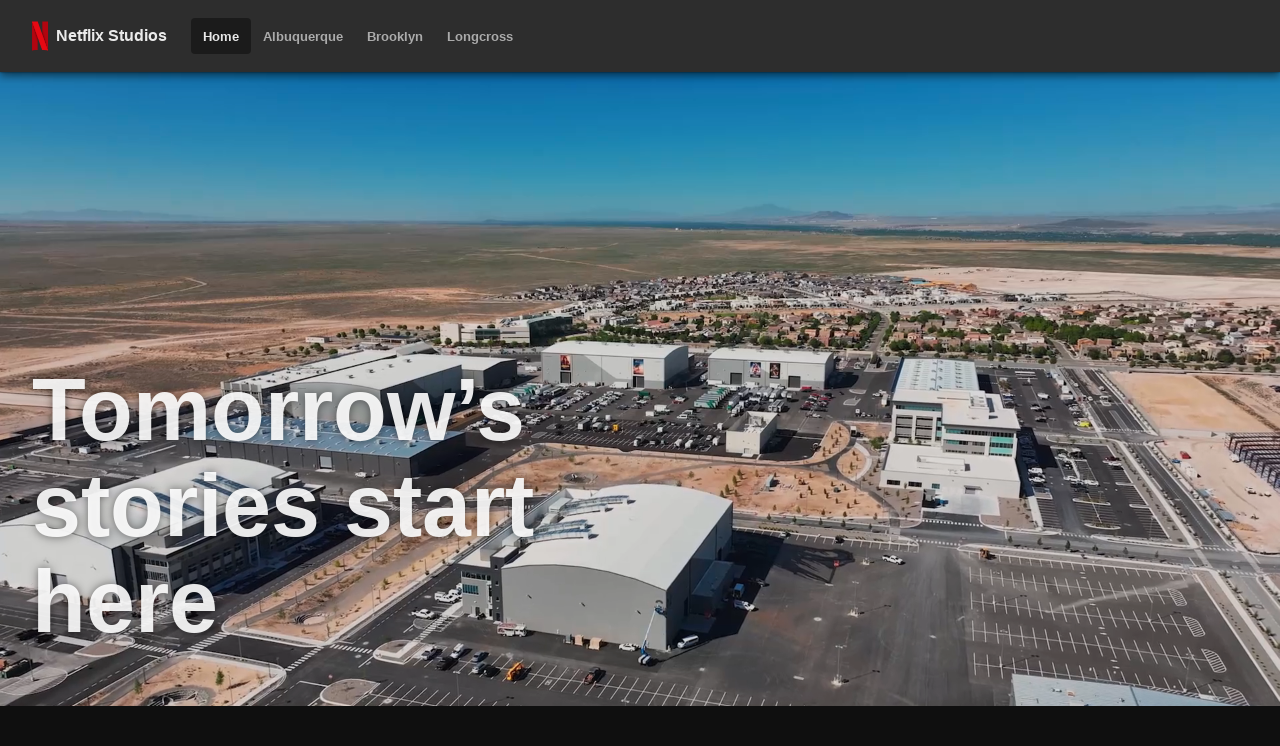

--- FILE ---
content_type: text/html
request_url: https://stages.netflixstudios.com/studio-services/
body_size: 185
content:
<!DOCTYPE html>
<html lang="en">
  <head>
    <meta charset="UTF-8" />
    <meta name="viewport" content="width=device-width, initial-scale=1.0" />
    <link rel="icon" href="/favicon.ico" type="image/x-icon" sizes="64x64" />
    <title>Netflix Studios</title>
    <script type="module" crossorigin src="/assets/index-35a4df71.js"></script>
    <link rel="stylesheet" href="/assets/index-4242d242.css">
  </head>
  <body>
    <div id="root"></div>
    
  </body>
</html>


--- FILE ---
content_type: text/html
request_url: https://stages.netflixstudios.com/meechum?info=json
body_size: -280
content:
<!DOCTYPE html>
<html lang="en">
  <head>
    <meta charset="UTF-8" />
    <meta name="viewport" content="width=device-width, initial-scale=1.0" />
    <link rel="icon" href="/favicon.ico" type="image/x-icon" sizes="64x64" />
    <title>Netflix Studios</title>
    <script type="module" crossorigin src="/assets/index-35a4df71.js"></script>
    <link rel="stylesheet" href="/assets/index-4242d242.css">
  </head>
  <body>
    <div id="root"></div>
    
  </body>
</html>


--- FILE ---
content_type: text/css
request_url: https://stages.netflixstudios.com/assets/index-4242d242.css
body_size: 25417
content:
@media only screen and (max-width: 599px){div[class^=Hawkins-HorizontalNavigation-tier2Content]{position:absolute;left:-90%}}button[class^=Hawkins-NavigationMenuItem].active{background-color:#0006!important}.footer{padding:32px 32px 16px}.footer-wrapper{margin-top:24px;display:flex;align-items:flex-start;gap:72px}.footer-links{display:flex;justify-content:space-between;width:100%}@media only screen and (max-width: 599px){.footer-wrapper{display:block;padding:16px}.footer-links{margin-top:16px;display:block}.footer-links-address{display:flex;justify-content:space-between}.footer-links-terms{margin-top:10px}}.header-headline{font-weight:800;font-size:18px;line-height:1.1rem;letter-spacing:.15rem}.header-child{display:flex;justify-content:space-between;align-items:center}@media only screen and (max-width: 599px){.header-child{display:flex;justify-content:unset;align-items:flex-start;flex-direction:column}.header-child h1{font-size:35px;line-height:40px}}.stages-view{max-width:1100px;margin:144px auto 0}.stages-view-map{display:flex;justify-content:flex-end;gap:20px;padding:24px 32px;background:#303030}.stages-view-map-button{background-color:#00000080}.stages-view-specs{display:flex;gap:24px;align-items:stretch}.stages-view-specs-header{font-size:18px;font-weight:800;line-height:1.1rem;letter-spacing:.15rem}.stages-view-specs-notes{font-size:16px;font-weight:800;line-height:22px;letter-spacing:.15rem}.stages-view-specs-row{padding:10px}.stages-view-specs .hawkins-divider-vertical{align-self:stretch;height:auto!important;min-height:100%;margin:0 12px}@media only screen and (max-width: 599px){.stages-view{padding:32px;margin-top:32px}.stages-view-map{justify-content:flex-start;flex-wrap:wrap;padding:20px 10px}.stages-view-specs{flex-direction:column;gap:16px}}.coming-soon-wrapper{height:100vh;background:linear-gradient(330.93deg,#dc1721 -7.96%,rgba(68,18,77,.5) 42.31%,rgba(22,22,22,0) 81.62%);display:flex;flex-direction:column;justify-content:center;align-items:center}.coming-soon-logo{margin-bottom:25px}.coming-soon-text{font-size:88px;font-weight:800;line-height:97px;text-align:center;margin-bottom:58px}.coming-soon-locations{font-size:17.5px;font-weight:500;line-height:19.2px;letter-spacing:5px;text-align:center;text-transform:uppercase}@media only screen and (max-width: 599px){.coming-soon-text{font-size:78.5px;font-weight:800;line-height:78.5px;text-align:center;margin-bottom:42px}.coming-soon-locations{font-size:14.8px;font-weight:500;line-height:19.5px;letter-spacing:4.2px;text-align:center}}.video-sizzle-wrapper{width:100%;height:100%;position:relative;overflow:hidden;max-height:80vh}.video-sizzle-wrapper .video-sizzle{width:100%;height:100%;object-fit:cover;object-position:center;transform:translateZ(0);backface-visibility:hidden}.video-sizzle-wrapper .video-sizzle-loader{position:absolute;top:0;right:0;bottom:0;left:0;display:flex;justify-content:center;align-items:center}.video-sizzle-gradient{position:absolute;top:0;right:0;bottom:0;left:0;background:rgba(0,0,0,.05);z-index:1;pointer-events:none}.hight-offset{max-height:calc(80vh + 58px)}.hero-wrapper{position:relative}.hero-background{display:block;object-fit:cover;width:100%;height:auto}.hero-header{font-weight:800;font-size:88px;line-height:1.1;letter-spacing:0px;text-align:left;position:absolute;max-width:50%;left:32px;bottom:56px;text-shadow:0px 0px 10px rgba(0,0,0,.5);z-index:3}@media only screen and (max-width: 599px){.hero-wrapper{height:440px}.hero-background{min-height:500px;object-fit:cover;object-position:80%}.hero-header{font-size:45px;font-weight:800;line-height:45px;max-width:55%;left:32px;bottom:32px}}.locations{display:grid;grid-template-columns:1fr 1fr 1fr;gap:16px 16px}.locations-wrapper{padding:0;overflow:hidden}.locations-footer{padding:0!important}.locations-footer-details{background-color:#232323}.locations-footer-details-name{font-size:22px;font-weight:600;line-height:1.1}.locations-img{width:100%;height:auto;object-fit:cover;border-top-left-radius:3px;border-top-right-radius:3px;cursor:pointer;transform-origin:50% 65%;transition:transform .5s ease-in-out}.locations-img:hover{transform:scale(1.1)}@media only screen and (max-width: 599px){.locations{grid-template-columns:1fr}.locations-footer-details{padding:16px 22px!important}.locations-footer-details-name{font-size:20px;font-weight:600;line-height:15px}.locations-img{min-height:250px;object-fit:cover}}.supportspaces-wrapper{min-width:480px}.supportspaces-details{padding:20px 0}.supportspaces-headline{font-weight:800;font-size:18px;line-height:22px;letter-spacing:.15rem;margin-bottom:8px}@media only screen and (max-width: 599px){.supportspaces-wrapper{min-width:unset;width:100%}}@media only screen and (max-width: 599px){.image-contained{height:245px!important}}.office-support-spaces{max-width:1100px;margin:144px auto 0}@media only screen and (max-width: 599px){.office-support-spaces{padding:32px;margin-top:32px}}.marker-wrapper{cursor:pointer}.marker-img{max-width:auto;max-height:60px;object-fit:contain;object-position:center;filter:drop-shadow(0 0 10px rgba(0,0,0,.6))}@media only screen and (max-width: 599px){.marker-img{max-height:36px}}.overview{max-width:1100px;margin:0 auto}.overview-map{margin-top:96px;max-height:320px;display:flex;align-items:center}.overview-map-img{display:flex;justify-content:center;align-items:center;flex:1;height:320px}.overview-map-info{flex:1}.overview-map-info-details{padding:20px;max-width:442px;margin:0 auto}.overview-map-info-section{padding:72px}.overview-lotmap{display:flex;align-items:center;justify-content:space-between;padding:24px 32px;background-color:#303030}.overview-lotmap-img-container{width:100%;overflow:hidden;line-height:0;background-color:#fff}.overview-lotmap-img{width:100%;height:auto;display:block;margin:0;padding:0}.overview-lotmap-info{max-width:40rem;display:flex;align-items:center}.overview-lotmap-button{justify-self:end;max-width:160px;background-color:#00000080}.overview-locations>.locations{grid-template-columns:1fr 1fr}.overview-locations>.locations .locations-img{width:100%;height:315px;max-height:315px;object-fit:cover}.overview-locations>.locations .locations-footer-details{padding:20px 40px!important}.overview-info-wrapper{display:flex}.overview-info-section{flex:1;padding:64px}.overview-info-vector{flex:1;display:flex;justify-content:center}@media only screen and (max-width: 599px){.overview{padding:32px}.overview-map{display:block;max-height:unset}.overview-map-img{display:flex;justify-content:center;align-items:center;flex:none}.overview-map-info{margin-top:32px;flex:none}.overview-map-info-details{padding:0}.overview-lotmap{flex-direction:column;align-items:flex-start}.overview-lotmap-button{justify-self:start;margin-top:16px}.overview-locations>.locations{grid-template-columns:1fr}.overview-locations>.locations .locations-footer-details{padding:16px 22px!important}.overview-locations>.locations .locations-footer-details-name{font-size:20px;font-weight:600;line-height:15px}.overview-locations>.locations .locations-img{min-height:240px;object-fit:cover}.overview-info-section{padding:0}.overview-info-section h1{font-size:35px;line-height:50px;font-weight:700}.overview-info-vector{flex:0}.overview-info-vector-img{display:none}}.multiline-cell{white-space:normal;word-break:break-word;overflow-wrap:break-word;width:100%;text-align:center}.table-footer{padding:24px;display:flex;align-items:center;justify-content:space-between;background-color:#ffffff1a}@media only screen and (max-width: 599px){.table-footer,.table-footer-buttons{flex-direction:column;align-items:flex-start;gap:16px}}.inovua-react-toolkit-checkbox{-webkit-user-select:none;user-select:none;cursor:pointer;display:flex;align-items:center;outline:none;vertical-align:middle}.inovua-react-toolkit-checkbox--inline-block{display:inline-flex}.inovua-react-toolkit-checkbox__icon-wrapper{display:flex}.inovua-react-toolkit-checkbox__icon-wrapper svg{display:block}.inovua-react-toolkit-checkbox--children-position-start{flex-flow:row-reverse}.inovua-react-toolkit-checkbox--rtl{direction:rtl}.inovua-react-toolkit-checkbox--read-only{cursor:auto}.inovua-react-toolkit-checkbox--disabled{cursor:auto;outline:none;pointer-events:none}.inovua-react-toolkit-checkbox--browser-native{padding:0;margin:0;display:inline-block}.inovua-react-toolkit-overlay{position:absolute;visibility:hidden;opacity:0;pointer-events:none}.inovua-react-toolkit-overlay,.inovua-react-toolkit-overlay *{box-sizing:border-box}.inovua-react-toolkit-overlay--position-fixed{position:fixed}.inovua-react-toolkit-overlay--visible{visibility:visible;pointer-events:inherit;opacity:1}.inovua-react-toolkit-overlay--has-transition.inovua-react-toolkit-overlay--transition-enter{opacity:0;visibility:visible}.inovua-react-toolkit-overlay--has-transition.inovua-react-toolkit-overlay--transition-enter-active{transition:opacity 1s ease;opacity:1}.inovua-react-toolkit-overlay--has-transition.inovua-react-toolkit-overlay--transition-leave{visibility:visible;opacity:1}.inovua-react-toolkit-overlay--has-transition.inovua-react-toolkit-overlay--transition-leave-active{transition:opacity 1s ease;opacity:0}.inovua-react-toolkit-overlay__content{position:relative;z-index:1}.inovua-react-toolkit-overlay__arrow-wrapper{position:absolute;overflow:hidden}.inovua-react-toolkit-overlay__arrow-wrapper--bottom,.inovua-react-toolkit-overlay__arrow-wrapper--top{-webkit-transform:translateX(-50%);transform:translate(-50%)}.inovua-react-toolkit-overlay__arrow-wrapper--left,.inovua-react-toolkit-overlay__arrow-wrapper--right{-webkit-transform:translateY(-50%);transform:translateY(-50%)}.inovua-react-toolkit-overlay__arrow{position:absolute;-webkit-transform-origin:center;transform-origin:center}.inovua-react-toolkit-overlay__arrow--top{left:50%;top:0}.inovua-react-toolkit-overlay__arrow--left,.inovua-react-toolkit-overlay__arrow--top{-webkit-transform:translateX(-50%) translateY(-50%) rotate(45deg);transform:translate(-50%) translateY(-50%) rotate(45deg)}.inovua-react-toolkit-overlay__arrow--left{top:50%;left:0}.inovua-react-toolkit-overlay__arrow--right{right:0;top:50%;-webkit-transform:translateX(50%) translateY(-50%) rotate(45deg);transform:translate(50%) translateY(-50%) rotate(45deg)}.inovua-react-toolkit-overlay__arrow--bottom{left:50%;bottom:0;-webkit-transform:translateX(-50%) translateY(50%) rotate(45deg);transform:translate(-50%) translateY(50%) rotate(45deg)}.inovua-react-toolkit-date-input{box-sizing:border-box;position:relative;overflow:visible;vertical-align:middle}.inovua-react-toolkit-date-input *,.inovua-react-toolkit-date-input :after,.inovua-react-toolkit-date-input :before{box-sizing:border-box}.inovua-react-toolkit-date-input>.inovua-react-toolkit-date-input__picker{min-width:100%;position:absolute;z-index:100;left:-1px;background:white}.inovua-react-toolkit-date-input--picker-position-bottom>.inovua-react-toolkit-date-input__picker{top:100%}.inovua-react-toolkit-date-input--picker-position-top>.inovua-react-toolkit-date-input__picker{bottom:100%}.inovua-react-toolkit-date-input__input{width:100%;flex:1 1 auto;padding:5px;border:none;outline:none}.inovua-react-toolkit-date-input__clear-icon{color:gray;fill:gray;cursor:pointer;display:flex;align-items:center}.inovua-react-toolkit-date-input__clear-icon svg{vertical-align:middle}.inovua-react-toolkit-date-input__clear-icon:hover{color:#4d4d4d;fill:#4d4d4d}.inovua-react-toolkit-calendar__clock{box-sizing:border-box;display:inline-block;border-radius:50%;position:relative}.inovua-react-toolkit-calendar__clock *,.inovua-react-toolkit-calendar__clock :after,.inovua-react-toolkit-calendar__clock :before{box-sizing:border-box}.inovua-react-toolkit-calendar__clock-center,.inovua-react-toolkit-calendar__clock-overlay{border-radius:50%;position:absolute;-webkit-transform:translate3d(-50%,-50%,0);transform:translate3d(-50%,-50%,0);top:50%;left:50%}.inovua-react-toolkit-calendar__clock-hand,.inovua-react-toolkit-calendar__clock-tick{position:absolute;left:50%;top:50%;width:1px}.inovua-react-toolkit-calendar__date-format-spinner,.inovua-react-toolkit-calendar__date-format-spinner *,.inovua-react-toolkit-calendar__date-format-spinner :after,.inovua-react-toolkit-calendar__date-format-spinner :before,.inovua-react-toolkit-calendar__time-picker,.inovua-react-toolkit-calendar__time-picker *,.inovua-react-toolkit-calendar__time-picker :after,.inovua-react-toolkit-calendar__time-picker :before{box-sizing:border-box}.inovua-react-toolkit-calendar__time-picker-input{margin-top:10px}.inovua-react-toolkit-calendar__year-view{box-sizing:border-box;outline:none}.inovua-react-toolkit-calendar__year-view *,.inovua-react-toolkit-calendar__year-view :after,.inovua-react-toolkit-calendar__year-view :before{box-sizing:border-box}.inovua-react-toolkit-calendar__year-view-month{text-align:center}.inovua-react-toolkit-calendar__decade-view{box-sizing:border-box;outline:none}.inovua-react-toolkit-calendar__decade-view *,.inovua-react-toolkit-calendar__decade-view :after,.inovua-react-toolkit-calendar__decade-view :before{box-sizing:border-box}.inovua-react-toolkit-calendar__decade-view-year{text-align:center}.inovua-react-toolkit-calendar__month-decade-view{box-sizing:border-box;outline:none}.inovua-react-toolkit-calendar__month-decade-view *,.inovua-react-toolkit-calendar__month-decade-view :after,.inovua-react-toolkit-calendar__month-decade-view :before{box-sizing:border-box}.inovua-react-toolkit-calendar__month-decade-view__separator{border:none}.inovua-react-toolkit-calendar__nav-bar{box-sizing:border-box;outline:none}.inovua-react-toolkit-calendar__nav-bar *,.inovua-react-toolkit-calendar__nav-bar :after,.inovua-react-toolkit-calendar__nav-bar :before{box-sizing:border-box}.inovua-react-toolkit-calendar__nav-bar-date{text-overflow:ellipsis;white-space:nowrap;overflow:hidden}.inovua-react-toolkit-calendar__nav-bar svg{vertical-align:middle}.inovua-react-toolkit-calendar__nav-bar-month-decade-view-modal{position:absolute;top:0;bottom:0;left:0;right:0;z-index:100}.inovua-react-toolkit-calendar__nav-bar-month-decade-view{z-index:100;position:absolute;margin:auto;left:0;top:0;width:100%;height:100%}.inovua-react-toolkit-calendar__nav-bar-month-decade-view-calendar,.inovua-react-toolkit-calendar__nav-bar-month-decade-view-month{left:0}.inovua-react-toolkit-calendar__nav-bar-month-decade-view-show-animation{visibility:visible;-webkit-animation:inovua-react-toolkit-calendar-month-decade-view-animation-fade-in .3s;animation:inovua-react-toolkit-calendar-month-decade-view-animation-fade-in .3s}@-webkit-keyframes inovua-react-toolkit-calendar-month-decade-view-animation-fade-in{0%{opacity:0}to{opacity:1}}@keyframes inovua-react-toolkit-calendar-month-decade-view-animation-fade-in{0%{opacity:0}to{opacity:1}}.inovua-react-toolkit-calendar__nav-bar-arrow{-webkit-user-select:none;user-select:none;cursor:pointer;position:relative}.inovua-react-toolkit-calendar__nav-bar-arrow--disabled{fill:#bfbfbf;cursor:default}.inovua-react-toolkit-date-input__overlay{border:0;visibility:visible;-webkit-animation:inovua-react-toolkit-date-input-animation-fade-in .2s;animation:inovua-react-toolkit-date-input-animation-fade-in .2s}@-webkit-keyframes inovua-react-toolkit-date-input-animation-fade-in{0%{opacity:0}to{opacity:1}}.inovua-react-toolkit-calendar,.inovua-react-toolkit-calendar *,.inovua-react-toolkit-calendar :after,.inovua-react-toolkit-calendar :before,.inovua-react-toolkit-calendar__basic-month-view,.inovua-react-toolkit-calendar__basic-month-view *,.inovua-react-toolkit-calendar__basic-month-view :after,.inovua-react-toolkit-calendar__basic-month-view :before,.inovua-react-toolkit-calendar__calendar,.inovua-react-toolkit-calendar__calendar *,.inovua-react-toolkit-calendar__calendar :after,.inovua-react-toolkit-calendar__calendar :before,.inovua-react-toolkit-calendar__month-view,.inovua-react-toolkit-calendar__month-view *,.inovua-react-toolkit-calendar__month-view :after,.inovua-react-toolkit-calendar__month-view :before{box-sizing:border-box}.inovua-react-toolkit-calendar__month-view-week-number{flex:none}.inovua-react-toolkit-calendar__transition-month-view{position:relative}.inovua-react-toolkit-calendar__prev{-webkit-transform:translate3d(-100%,0,0);transform:translate3d(-100%,0,0)}.inovua-react-toolkit-calendar__next{-webkit-transform:translate3d(100%,0,0);transform:translate3d(100%,0,0)}.inovua-react-toolkit-calendar--transition-left{-webkit-transform:translate3d(-100%,0,0);transform:translate3d(-100%,0,0)}.inovua-react-toolkit-calendar--transition-left.inovua-react-toolkit-calendar__next{-webkit-transform:translateZ(0);transform:translateZ(0)}.inovua-react-toolkit-calendar--transition-right{z-index:1111;-webkit-transform:translate3d(100%,0,0);transform:translate3d(100%,0,0)}.inovua-react-toolkit-calendar--transition-right.inovua-react-toolkit-calendar__prev{-webkit-transform:translateZ(0);transform:translateZ(0)}.inovua-react-toolkit-calendar__center{z-index:10}.inovua-react-toolkit-calendar__center.inovua-react-toolkit-calendar--transition,.inovua-react-toolkit-calendar__next.inovua-react-toolkit-calendar--transition,.inovua-react-toolkit-calendar__prev.inovua-react-toolkit-calendar--transition{transition-property:-webkit-transform;transition-property:transform;transition-property:transform,-webkit-transform}.inovua-react-toolkit-calendar__next,.inovua-react-toolkit-calendar__prev{top:0;left:0;height:100%;width:100%;position:absolute!important}.inovua-react-toolkit-calendar__basic-month-view,.inovua-react-toolkit-calendar__month-view{outline:none}.inovua-react-toolkit-calendar__basic-month-view-week-day-name,.inovua-react-toolkit-calendar__month-view-week-day-name{padding:5px 0}.inovua-react-toolkit-calendar__basic-month-view-day--hidden,.inovua-react-toolkit-calendar__month-view-day--hidden{visibility:hidden}.inovua-react-toolkit-calendar__basic-month-view-day--disabled,.inovua-react-toolkit-calendar__month-view-day--disabled{color:#bfbfbf}.inovua-react-toolkit-calendar__basic-month-view-cell,.inovua-react-toolkit-calendar__month-view-cell{flex:1 0 auto;display:flex;flex-flow:row;align-items:center;justify-content:center}.inovua-react-toolkit-calendar__basic-month-view-week-day-names,.inovua-react-toolkit-calendar__month-view-week-day-names{flex:none}.inovua-react-toolkit-calendar__basic-month-view-row,.inovua-react-toolkit-calendar__month-view-row{display:flex;flex-flow:row;flex-grow:1;flex-shrink:0;flex-basis:auto}.inovua-react-toolkit-text-input{box-sizing:border-box;text-align:start;direction:ltr;display:inline-flex;border:1px solid #c5c5c5;overflow:hidden;background:white;align-items:center}.inovua-react-toolkit-text-input *,.inovua-react-toolkit-text-input :after,.inovua-react-toolkit-text-input :before{box-sizing:border-box}.inovua-react-toolkit-text-input:focus{outline:none}.inovua-react-toolkit-text-input--rtl{direction:rtl}.inovua-react-toolkit-text-input--rtl .inovua-react-toolkit-text-input__input{padding:0 8px 0 5px}.inovua-react-toolkit-text-input--rtl .inovua-react-toolkit-text-input__clear-button{margin:0 0 0 6px}.inovua-react-toolkit-text-input__input{border:none;outline:none;background:none;width:100%;height:100%;padding:0 5px 0 8px}.inovua-react-toolkit-text-input__input::-ms-clear{display:none}.inovua-react-toolkit-text-input__clear-button{cursor:pointer;flex:1;display:flex;align-items:center;justify-content:center;background:none;border:none;padding:0;outline:none;top:0;right:1px;bottom:0;margin:0 6px 0 0}.inovua-react-toolkit-text-input__clear-button svg{width:20px;height:20px}.inovua-react-toolkit-text-input__clear-button-wrapper{visibility:visible;transition:opacity .2s;opacity:1;-webkit-transform:translateZ(0);transform:translateZ(0)}.inovua-react-toolkit-text-input__clear-button-wrapper:active{margin-top:2px}.inovua-react-toolkit-text-input__clear-button-wrapper--hidden{opacity:0;visibility:hidden}.InovuaReactDataGrid{text-align:start;outline:none;z-index:0}.InovuaReactDataGrid,.InovuaReactDataGrid *,.InovuaReactDataGrid :after,.InovuaReactDataGrid :before{box-sizing:border-box}.InovuaReactDataGrid .inovua-react-pagination-toolbar{position:absolute;bottom:0;left:0;right:0}.InovuaReactDataGrid .InovuaReactDataGrid-modifier--relative{position:relative}.InovuaReactDataGrid .inovua-react-virtual-list{position:absolute;height:100%;box-sizing:initial}.InovuaReactDataGrid{flex:1;position:relative;min-height:200px}.InovuaReactDataGrid div:focus{outline:0}.InovuaReactDataGrid--rtl{direction:rtl}.InovuaReactDataGrid__body,.InovuaReactDataGrid__body-scroll-wrapper{position:absolute;width:100%;height:100%;top:0;left:0}.InovuaReactDataGrid__body{overflow:hidden;-webkit-transform:translateZ(0);transform:translateZ(0)}.InovuaReactDataGrid__row-active-borders{pointer-events:none;z-index:1}.InovuaReactDataGrid__virtual-list--scrolling .InovuaReactDataGrid__row{pointer-events:none;contain:strict}.InovuaReactDataGrid__column-layout{position:relative;min-width:100%;max-height:100%}.InovuaReactDataGrid__column-layout--fixed{overflow:hidden}.InovuaReactDataGrid__column-reorder-arrow{position:absolute;z-index:1000;fill:#000;display:block}.InovuaReactDataGrid__column-reorder-arrow-fill{height:100%;flex:1}.InovuaReactDataGrid__header-wrapper{display:flex;flex-flow:row;align-items:stretch;flex-wrap:nowrap}.InovuaReactDataGrid__header-wrapper--direction-ltr{direction:ltr}.InovuaReactDataGrid__header-wrapper--direction-rtl{direction:rtl}.InovuaReactDataGrid__header-wrapper__fill{flex:1;position:relative;visibility:hidden}.InovuaReactDataGrid--columns-ready .InovuaReactDataGrid__header-wrapper__fill{visibility:visible}.InovuaReactDataGrid__header-wrapper__fill__filters{position:absolute;bottom:0;left:0;right:0}.InovuaReactDataGrid__header{position:relative;z-index:1;display:flex;flex-flow:row nowrap;box-sizing:initial}.InovuaReactDataGrid__header--placeholder{position:absolute}.InovuaReactDataGrid__header-layout{position:relative}.InovuaReactDataGrid__header-layout__sticky-header{position:-webkit-sticky;position:sticky;top:0;z-index:1}.InovuaReactDataGrid--sticky-header .InovuaReactDataGrid__body{overflow:visible;contain:paint}.InovuaReactDataGrid__header{flex:none}.InovuaReactDataGrid__column-layout__body__inner-wrapper{position:relative}.InovuaReactDataGrid__row{position:relative;overflow:visible;z-index:unset}.InovuaReactDataGrid__row--disabled{opacity:.5;pointer-events:none}.InovuaReactDataGrid__row:not(.InovuaReactDataGrid__row--virtualize-columns),.InovuaReactDataGrid__row:not(.InovuaReactDataGrid__row--virtualize-columns)>.InovuaReactDataGrid__row-cell-wrap{display:flex;flex-flow:row;flex-wrap:nowrap;align-items:stretch}.InovuaReactDataGrid__row--direction-rtl>.InovuaReactDataGrid__row-cell-wrap.InovuaReactDataGrid__row-cell-wrap{flex-flow:row-reverse}.InovuaReactDataGrid__row--has-rowspan{z-index:1}.InovuaReactDataGrid__row-resize-handle{position:absolute;bottom:0;left:0;right:0;height:4px;cursor:ns-resize}.InovuaReactDataGrid__row-resize-handle.InovuaReactDataGrid__row-resize-handle--mobile{height:10px}.InovuaReactDataGrid__cover{position:absolute;top:0;left:0;width:100%;height:100%;pointer-events:none}.InovuaReactDataGrid__cover--active{pointer-events:all;z-index:10000}.InovuaReactDataGrid__row-resize-indicator{position:absolute;top:0;border-bottom:2px solid transparent;cursor:ns-resize;left:0;right:0;z-index:10000;pointer-events:none}.InovuaReactDataGrid__row-resize-indicator--active{pointer-events:all}.InovuaReactDataGrid__row-resize-indicator--mobile{border-bottom:2px solid transparent}.InovuaReactDataGrid__row-cell-wrap{background:inherit}.InovuaReactDataGrid__row--editing{z-index:100}.InovuaReactDataGrid__row__placeholder{position:absolute;left:10px;top:50%;-webkit-transform:translateY(-50%);transform:translateY(-50%);width:350px;height:20px;background:#eaecef}.InovuaReactDataGrid__resize-overlay{opacity:0;pointer-events:none;position:fixed;top:0;left:0;bottom:0;width:100%;z-index:100000;cursor:col-resize}.InovuaReactDataGrid__resize-overlay--active{opacity:1}.InovuaReactDataGrid__resize-proxy{position:absolute;top:0;left:0;bottom:0}.InovuaReactDataGrid__box--ellipsis,.InovuaReactDataGrid__cell__content,.InovuaReactDataGrid__header-group__title{overflow:hidden;white-space:nowrap;text-overflow:ellipsis}.InovuaReactDataGrid__header-group__title--text-align-start{text-align:start}.InovuaReactDataGrid__header-group__title--text-align-end{text-align:end}.InovuaReactDataGrid__header-group__title--text-align-left{text-align:left}.InovuaReactDataGrid__header-group__title--text-align-right{text-align:right}.InovuaReactDataGrid__header-group__title--text-align-center{text-align:center}.InovuaReactDataGrid__cell--cell-selected,.InovuaReactDataGrid__cell--cell-selected.InovuaReactDataGrid__cell--locked{z-index:10}.InovuaReactDataGrid__cell--cell-active,.InovuaReactDataGrid__cell--cell-active.InovuaReactDataGrid__cell--locked{z-index:20}.InovuaReactDataGrid__cell--cell-active .InovuaReactDataGrid__cell__selection{z-index:100}.InovuaReactDataGrid__cell--cell-selected:not(.InovuaReactDataGrid__cell--cell-active).InovuaReactDataGrid__cell--cell-has-top-selected-sibling .InovuaReactDataGrid__cell__selection:after{border-top-width:0}.InovuaReactDataGrid__cell--cell-selected:not(.InovuaReactDataGrid__cell--cell-active).InovuaReactDataGrid__cell--cell-has-bottom-selected-sibling .InovuaReactDataGrid__cell__selection:after{border-bottom-width:0}.InovuaReactDataGrid__cell--cell-selected:not(.InovuaReactDataGrid__cell--cell-active).InovuaReactDataGrid__cell--cell-has-left-selected-sibling .InovuaReactDataGrid__cell__selection:after{border-left-width:0}.InovuaReactDataGrid__cell--cell-selected:not(.InovuaReactDataGrid__cell--cell-active).InovuaReactDataGrid__cell--cell-has-right-selected-sibling .InovuaReactDataGrid__cell__selection:after{border-right-width:0}.InovuaReactDataGrid__cell__selection{z-index:10;position:absolute;top:-1px;bottom:0;right:-1px;left:0;pointer-events:none}.InovuaReactDataGrid__cell__selection:after{content:"";pointer-events:none;position:absolute;right:0;bottom:0;top:0;left:0}.InovuaReactDataGrid__cell--show-border-bottom>.InovuaReactDataGrid__cell__selection{bottom:-1px}.InovuaReactDataGrid__cell--show-border-left>.InovuaReactDataGrid__cell__selection{left:-1px}.InovuaReactDataGrid__cell--show-border-right>.InovuaReactDataGrid__cell__selection{right:-1px}.InovuaReactDataGrid__cell--show-border-top>.InovuaReactDataGrid__cell__selection{top:-1px}.InovuaReactDataGrid__cell--locked-start.InovuaReactDataGrid__cell--first-in-section .InovuaReactDataGrid__cell__selection{right:-2px}.InovuaReactDataGrid__cell--locked-end.InovuaReactDataGrid__cell--first-in-section .InovuaReactDataGrid__cell__selection{left:-3px}.InovuaReactDataGrid__cell__selection-dragger{position:absolute;bottom:0;width:8px;height:8px;cursor:crosshair;pointer-events:all;z-index:10;border-top:1px solid white;border-left:1px solid white}.InovuaReactDataGrid__cell__selection-dragger--direction-ltr{right:-2px}.InovuaReactDataGrid__cell__selection-dragger--direction-rtl{left:-2px}.InovuaReactDataGrid__cell__editor{position:absolute;z-index:10000;top:0;left:0;width:100%;height:100%;border:0;background:white}.InovuaReactDataGrid__cell__editor--bool{display:flex;align-items:center;justify-content:center}.InovuaReactDataGrid .InovuaReactDataGrid__cell__editor.InovuaReactDataGrid__cell__editor--text{height:100%;width:100%}.InovuaReactDataGrid__column-header__filter-wrapper{display:flex;flex-flow:row;align-items:stretch}.InovuaReactDataGrid__column-header__filter-wrapper>*{min-width:0}.InovuaReactDataGrid__column-header__filter-wrapper>:first-child{flex:1}.InovuaReactDataGrid__column-header__filter{flex:1;align-self:center}.InovuaReactDataGrid__column-header__filter--bool{justify-content:center}.InovuaReactDataGrid__column-header{position:relative}.InovuaReactDataGrid__column-header__menu-tool{height:100%;flex:none;margin-left:auto;display:flex;align-items:center;cursor:pointer;top:0}.InovuaReactDataGrid__column-header__menu-tool .InovuaReactDataGrid__sort-icon--asc,.InovuaReactDataGrid__column-header__menu-tool .InovuaReactDataGrid__sort-icon--desc{margin-top:2px}.InovuaReactDataGrid__column-header__menu-tool--show-on-hover{position:absolute}.InovuaReactDataGrid__column-header__menu-tool--show-on-hover:not(.InovuaReactDataGrid__column-header__menu-tool--visible){opacity:0;pointer-events:none}.InovuaReactDataGrid__column-header--align-start.InovuaReactDataGrid__column-header--direction-ltr>.InovuaReactDataGrid__column-header__menu-tool--show-on-hover{right:0}.InovuaReactDataGrid__column-header--align-start.InovuaReactDataGrid__column-header--direction-rtl>.InovuaReactDataGrid__column-header__menu-tool--show-on-hover{left:0}.InovuaReactDataGrid__column-header--align-center{position:relative}.InovuaReactDataGrid__column-header--align-center>.InovuaReactDataGrid__column-header__menu-tool--show-on-hover{position:absolute;right:0;top:0;bottom:0}.InovuaReactDataGrid__column-header--align-end.InovuaReactDataGrid__column-header--direction-ltr .InovuaReactDataGrid__column-header__menu-tool--show-on-hover{right:auto;left:0}.InovuaReactDataGrid__column-header--align-end.InovuaReactDataGrid__column-header--direction-rtl .InovuaReactDataGrid__column-header__menu-tool--show-on-hover{left:auto;right:0}.InovuaReactDataGrid__column-header:hover>.InovuaReactDataGrid__column-header__menu-tool{opacity:1;pointer-events:all}.InovuaReactDataGrid__column-header--overflow-hidden{overflow:hidden}.InovuaReactDataGrid__footer-rows-container{position:relative;z-index:10000}.InovuaReactDataGrid__footer-row-group--locked-start,.InovuaReactDataGrid__locked-row-group--locked-start,.InovuaReactDataGrid__locked-start-wrapper,.InovuaReactDataGrid__row-details{z-index:11000}.InovuaReactDataGrid__row-details{contain:strict}.InovuaReactDataGrid__row-details>.InovuaReactDataGrid{height:100%}.InovuaReactDataGrid__row-details-special-bottom-border{position:absolute;bottom:0;left:0;right:0}.InovuaReactDataGrid__row-details-border,.InovuaReactDataGrid__row-details-special-bottom-border{z-index:100000}.InovuaReactDataGrid__footer-row-group--end,.InovuaReactDataGrid__locked-end-wrapper,.InovuaReactDataGrid__locked-row-group--end{z-index:10100}.InovuaReactDataGrid__row--virtualize-columns .InovuaReactDataGrid__locked-end-wrapper{position:absolute;top:0;left:0}.InovuaReactDataGrid__unlocked-wrapper{z-index:0}.InovuaReactDataGrid__locked-end-wrapper,.InovuaReactDataGrid__locked-start-wrapper{display:flex;flex-flow:row}.InovuaReactDataGrid__row-cell-wrap .InovuaReactDataGrid__locked-end-wrapper--direction-rtl,.InovuaReactDataGrid__row-cell-wrap .InovuaReactDataGrid__locked-start-wrapper--direction-rtl{flex-flow:row-reverse}.InovuaReactDataGrid__column-header__resize-wrapper{position:relative;display:flex;vertical-align:middle;flex-flow:column nowrap}.InovuaReactDataGrid__column-resizer,.InovuaReactDataGrid__header-group-resizer{position:absolute;z-index:1000;height:100%;top:0;cursor:col-resize;right:0}.InovuaReactDataGrid__column-resizer--direction-rtl{right:unset}.InovuaReactDataGrid__column-resizer:hover .InovuaReactDataGrid__column-resize-handle{visibility:visible}.InovuaReactDataGrid__column-resizer--active{z-index:4000}.InovuaReactDataGrid__header-group-resizer:hover .InovuaReactDataGrid__header-group-resize-handle{visibility:visible}.InovuaReactDataGrid__drag-proxy{z-index:10000!important}.InovuaReactDataGrid__column-resize-handle,.InovuaReactDataGrid__header-group-resize-handle{height:100%;position:relative;visibility:hidden}.InovuaReactDataGrid__column-header{display:inline-flex;vertical-align:middle;flex-flow:row;align-items:center;justify-content:flex-start;flex:1;-ms-flex:1 1 auto;white-space:nowrap}.InovuaReactDataGrid__column-header--align-start{justify-content:flex-start;text-align:start}.InovuaReactDataGrid__column-header--align-center{justify-content:center;text-align:center}.InovuaReactDataGrid__column-header--align-end{justify-content:flex-end;text-align:end}.InovuaReactDataGrid__column-header--vertical-align-start,.InovuaReactDataGrid__column-header--vertical-align-top{align-items:flex-start}.InovuaReactDataGrid__column-header--vertical-align-bottom,.InovuaReactDataGrid__column-header--vertical-align-end{align-items:flex-end}.InovuaReactDataGrid__column-header__content{flex:1}.InovuaReactDataGrid__column-header__content>*{display:inline-block}.InovuaReactDataGrid__cell,.InovuaReactDataGrid__footer-row-cell,.InovuaReactDataGrid__locked-row-cell{display:inline-flex;flex-flow:row;align-items:center;justify-content:flex-start;white-space:nowrap;flex-wrap:nowrap;position:relative}.InovuaReactDataGrid__footer-row-cell,.InovuaReactDataGrid__locked-row-cell{overflow:hidden;white-space:nowrap;text-overflow:ellipsis}.InovuaReactDataGrid__cell--rowspan{background:inherit}.InovuaReactDataGrid__cell--direction-rtl,.InovuaReactDataGrid__column-header--direction-rtl,.InovuaReactDataGrid__footer-row-cell--direction-rtl,.InovuaReactDataGrid__locked-row-cell--direction-rtl{direction:rtl}.InovuaReactDataGrid__cell--user-select-none,.InovuaReactDataGrid__column-header--user-select-none,.InovuaReactDataGrid__footer-row-cell--user-select-none,.InovuaReactDataGrid__locked-row-cell--user-select-none{user-select:none;-webkit-user-select:none}.InovuaReactDataGrid__cell--user-select-text,.InovuaReactDataGrid__column-header--user-select-text,.InovuaReactDataGrid__footer-row-cell--user-select-text,.InovuaReactDataGrid__locked-row-cell--user-select-text{user-select:text;-webkit-user-select:text}.InovuaReactDataGrid__cell--user-select-all,.InovuaReactDataGrid__column-header--user-select-all,.InovuaReactDataGrid__footer-row-cell--user-select-all,.InovuaReactDataGrid__locked-row-cell--user-select-all{user-select:all;-webkit-user-select:all}.InovuaReactDataGrid__cell--stretch{align-items:stretch}.InovuaReactDataGrid__nested-cell,.InovuaReactDataGrid__nested-group-cell{flex:1}.InovuaReactDataGrid__cell .InovuaReactDataGrid__cell__content,.InovuaReactDataGrid__nested-cell .InovuaReactDataGrid__nested-group-cell__content,.InovuaReactDataGrid__nested-group-cell .InovuaReactDataGrid__nested-group-cell__content{flex:1;width:0;align-self:center}.InovuaReactDataGrid__cell--align-end,.InovuaReactDataGrid__cell--align-right{text-align:end}.InovuaReactDataGrid__cell--align-left,.InovuaReactDataGrid__cell--align-start{text-align:start}.InovuaReactDataGrid__cell--align-center{text-align:center}.InovuaReactDataGrid__cell--vertical-align-start,.InovuaReactDataGrid__cell--vertical-align-top{align-items:flex-start}.InovuaReactDataGrid__cell--vertical-align-start .InovuaReactDataGrid__cell__content,.InovuaReactDataGrid__cell--vertical-align-top .InovuaReactDataGrid__cell__content{align-self:flex-start}.InovuaReactDataGrid__cell--vertical-align-bottom,.InovuaReactDataGrid__cell--vertical-align-end{align-items:flex-end}.InovuaReactDataGrid__cell--vertical-align-bottom .InovuaReactDataGrid__cell__content,.InovuaReactDataGrid__cell--vertical-align-end .InovuaReactDataGrid__cell__content{align-self:flex-end}.InovuaReactDataGrid__sort-icon--hidden{visibility:hidden}.InovuaReactDataGrid__column-header__filter-settings{flex:none;cursor:pointer;display:flex;align-items:center}.InovuaReactDataGrid__column-header__filter-settings-icon,.InovuaReactDataGrid__sort-icon--asc,.InovuaReactDataGrid__sort-icon--desc{display:inline-block;vertical-align:middle}.InovuaReactDataGrid__load-mask{z-index:10000;overflow:hidden;visibility:visible}.InovuaReactDataGrid__load-mask--hidden{visibility:hidden}.InovuaReactDataGrid__group-toolbar--direction-rtl{direction:rtl}.InovuaReactDataGrid__group-toolbar-item{display:inline-block;position:relative}.InovuaReactDataGrid__group-toolbar-item--dragging{top:0;position:absolute}.InovuaReactDataGrid__group-toolbar-item--dragging.InovuaReactDataGrid__group-toolbar-item--direction-ltr{left:0}.InovuaReactDataGrid__group-toolbar-item--dragging.InovuaReactDataGrid__group-toolbar-item--direction-rtl{right:0}.InovuaReactDataGrid__group-toolbar-item__clear-icon{display:inline-block;line-height:0}.inovua-react-virtual-scroll-container{overflow:hidden;position:relative;-webkit-backface-visibility:hidden;backface-visibility:hidden}.inovua-react-virtual-scroll-container,.inovua-react-virtual-scroll-container *,.inovua-react-virtual-scroll-container :after,.inovua-react-virtual-scroll-container :before{box-sizing:border-box}.inovua-react-virtual-scroll-container>.inovua-react-scroll-container .inovua-react-scroll-container__scrollbar{z-index:10000}.inovua-react-virtual-scroll-container__scroll-container{flex:1}.inovua-react-virtual-scroll-container--rtl{direction:rtl}.inovua-react-virtual-scroll-container--native{display:flex;overflow:hidden;align-items:stretch;align-content:stretch;flex-flow:column;flex-wrap:nowrap;-webkit-transform:translateZ(0);transform:translateZ(0)}.inovua-react-virtual-scroll-container__view{flex:none;width:100%}.inovua-react-virtual-scroll-container__scroll-container--avoid-repaint{-webkit-backface-visibility:hidden;backface-visibility:hidden}.inovua-react-virtual-list{box-sizing:border-box}.inovua-react-virtual-list:not(.inovua-react-virtual-list--virtual-scroll) .inovua-react-scroll-container__scroller{align-items:stretch}.inovua-react-virtual-list *,.inovua-react-virtual-list :after,.inovua-react-virtual-list :before{box-sizing:border-box}.inovua-react-scroll-container--theme-default .inovua-react-scroll-container__track--visible{background-color:#00000026}.inovua-react-scroll-container--theme-default .inovua-react-scroll-container__thumb{background-color:#00000040}.inovua-react-toolkit-flex-v3{display:flex}.inovua-react-toolkit-flex-v3--inline{display:inline-flex}.inovua-react-toolkit-flex-v3--display-flex{display:flex}.inovua-react-toolkit-flex-v3--display-inline-flex{display:inline-flex}.inovua-react-toolkit-flex-v3--align-items-center{align-items:center}.inovua-react-toolkit-flex-v3--align-items-stretch{align-items:stretch}.inovua-react-toolkit-flex-v3--align-items-baseline{align-items:baseline}.inovua-react-toolkit-flex-v3--align-items-end,.inovua-react-toolkit-flex-v3--align-items-flex-end{align-items:flex-end}.inovua-react-toolkit-flex-v3--align-items-flex-start,.inovua-react-toolkit-flex-v3--align-items-start{align-items:flex-start}.inovua-react-toolkit-flex-v3--align-self-center{align-self:center}.inovua-react-toolkit-flex-v3--align-self-stretch{align-self:stretch}.inovua-react-toolkit-flex-v3--align-self-baseline{align-self:baseline}.inovua-react-toolkit-flex-v3--align-self-auto{align-self:auto}.inovua-react-toolkit-flex-v3--align-self-end,.inovua-react-toolkit-flex-v3--align-self-flex-end{align-self:flex-end}.inovua-react-toolkit-flex-v3--align-self-flex-start,.inovua-react-toolkit-flex-v3--align-self-start{align-self:flex-start}.inovua-react-toolkit-flex-v3--align-content-center{align-content:center}.inovua-react-toolkit-flex-v3--align-content-stretch{align-content:stretch}.inovua-react-toolkit-flex-v3--align-content-around,.inovua-react-toolkit-flex-v3--align-content-space-around{align-content:space-around}.inovua-react-toolkit-flex-v3--align-content-between,.inovua-react-toolkit-flex-v3--align-content-space-between{align-content:space-between}.inovua-react-toolkit-flex-v3--align-content-end,.inovua-react-toolkit-flex-v3--align-content-flex-end{align-content:flex-end}.inovua-react-toolkit-flex-v3--align-content-flex-start,.inovua-react-toolkit-flex-v3--align-content-start{align-content:flex-start}.inovua-react-toolkit-flex-v3--justify-content-flex-start,.inovua-react-toolkit-flex-v3--justify-content-start{justify-content:flex-start}.inovua-react-toolkit-flex-v3--justify-content-end,.inovua-react-toolkit-flex-v3--justify-content-flex-end{justify-content:flex-end}.inovua-react-toolkit-flex-v3--justify-content-center{justify-content:center}.inovua-react-toolkit-flex-v3--justify-content-space-around{justify-content:space-around}.inovua-react-toolkit-flex-v3--justify-content-space-between{justify-content:space-between}.inovua-react-toolkit-flex-v3--wrap{flex-wrap:wrap}.inovua-react-toolkit-flex-v3--column{flex-direction:column}.inovua-react-toolkit-flex-v3--column-reverse{flex-direction:column-reverse}.inovua-react-toolkit-flex-v3--row{flex-direction:row}.inovua-react-toolkit-flex-v3--row-reverse{flex-direction:row-reverse}.inovua-react-toolkit-flex-v3--flex-basis-auto{flex-basis:auto}.inovua-react-toolkit-flex-v3--flex-basis-0,.inovua-react-toolkit-flex-v3--flex-basis-none{flex-basis:0}.inovua-react-toolkit-flex-v3--flex-basis-fill{flex-basis:fill}.inovua-react-toolkit-flex-v3--flex-basis-content{flex-basis:content}.inovua-react-toolkit-flex-v3--flex-basis-fit-content{flex-basis:fit-content}.inovua-react-toolkit-flex-v3--flex-basis-min-content{flex-basis:min-content}.inovua-react-toolkit-flex-v3--flex-basis-max-content{flex-basis:max-content}.inovua-react-toolkit-flex-v3--flex-0,.inovua-react-toolkit-flex-v3--flex-none{flex:none}.inovua-react-toolkit-flex-v3--flex-1{flex:1}.inovua-react-toolkit-flex-v3--flex-2{flex:2}.inovua-react-toolkit-flex-v3--flex-3{flex:3}.inovua-react-toolkit-flex-v3--flex-4{flex:4}.inovua-react-toolkit-flex-v3--flex-5{flex:5}.inovua-react-toolkit-flex-v3--flex-6{flex:6}.inovua-react-toolkit-flex-v3--flex-7{flex:7}.inovua-react-toolkit-flex-v3--flex-8{flex:8}.inovua-react-toolkit-flex-v3--flex-9{flex:9}.inovua-react-toolkit-flex-v3--flex-10{flex:10}.inovua-react-toolkit-flex-v3--flex-11{flex:11}.inovua-react-toolkit-flex-v3--flex-12{flex:12}.inovua-react-toolkit-flex-v3--flex-13{flex:13}.inovua-react-toolkit-flex-v3--flex-14{flex:14}.inovua-react-toolkit-flex-v3--flex-15{flex:15}.inovua-react-toolkit-flex-v3--flex-16{flex:16}.inovua-react-toolkit-flex-v3--flex-17{flex:17}.inovua-react-toolkit-flex-v3--flex-18{flex:18}.inovua-react-toolkit-flex-v3--flex-19{flex:19}.inovua-react-toolkit-flex-v3--flex-20{flex:20}.inovua-react-toolkit-flex-v3--flex-21{flex:21}.inovua-react-toolkit-flex-v3--flex-22{flex:22}.inovua-react-toolkit-flex-v3--flex-23{flex:23}.inovua-react-toolkit-flex-v3--flex-24{flex:24}.inovua-react-toolkit-flex-v3--flex-25{flex:25}.inovua-react-toolkit-flex-v3--flex-26{flex:26}.inovua-react-toolkit-flex-v3--flex-27{flex:27}.inovua-react-toolkit-flex-v3--flex-28{flex:28}.inovua-react-toolkit-flex-v3--flex-29{flex:29}.inovua-react-toolkit-flex-v3--flex-30{flex:30}.inovua-react-toolkit-flex-v3--flex-31{flex:31}.inovua-react-toolkit-flex-v3--flex-32{flex:32}.inovua-react-toolkit-flex-v3--flex-33{flex:33}.inovua-react-toolkit-flex-v3--flex-34{flex:34}.inovua-react-toolkit-flex-v3--flex-35{flex:35}.inovua-react-toolkit-flex-v3--flex-36{flex:36}.inovua-react-toolkit-flex-v3--flex-37{flex:37}.inovua-react-toolkit-flex-v3--flex-38{flex:38}.inovua-react-toolkit-flex-v3--flex-39{flex:39}.inovua-react-toolkit-flex-v3--flex-40{flex:40}.inovua-react-toolkit-flex-v3--flex-41{flex:41}.inovua-react-toolkit-flex-v3--flex-42{flex:42}.inovua-react-toolkit-flex-v3--flex-43{flex:43}.inovua-react-toolkit-flex-v3--flex-44{flex:44}.inovua-react-toolkit-flex-v3--flex-45{flex:45}.inovua-react-toolkit-flex-v3--flex-46{flex:46}.inovua-react-toolkit-flex-v3--flex-47{flex:47}.inovua-react-toolkit-flex-v3--flex-48{flex:48}.inovua-react-toolkit-flex-v3--flex-49{flex:49}.inovua-react-toolkit-flex-v3--flex-50{flex:50}.inovua-react-toolkit-flex-v3--flex-51{flex:51}.inovua-react-toolkit-flex-v3--flex-52{flex:52}.inovua-react-toolkit-flex-v3--flex-53{flex:53}.inovua-react-toolkit-flex-v3--flex-54{flex:54}.inovua-react-toolkit-flex-v3--flex-55{flex:55}.inovua-react-toolkit-flex-v3--flex-56{flex:56}.inovua-react-toolkit-flex-v3--flex-57{flex:57}.inovua-react-toolkit-flex-v3--flex-58{flex:58}.inovua-react-toolkit-flex-v3--flex-59{flex:59}.inovua-react-toolkit-flex-v3--flex-60{flex:60}.inovua-react-toolkit-flex-v3--flex-61{flex:61}.inovua-react-toolkit-flex-v3--flex-62{flex:62}.inovua-react-toolkit-flex-v3--flex-63{flex:63}.inovua-react-toolkit-flex-v3--flex-64{flex:64}.inovua-react-toolkit-flex-v3--flex-65{flex:65}.inovua-react-toolkit-flex-v3--flex-66{flex:66}.inovua-react-toolkit-flex-v3--flex-67{flex:67}.inovua-react-toolkit-flex-v3--flex-68{flex:68}.inovua-react-toolkit-flex-v3--flex-69{flex:69}.inovua-react-toolkit-flex-v3--flex-70{flex:70}.inovua-react-toolkit-flex-v3--flex-71{flex:71}.inovua-react-toolkit-flex-v3--flex-72{flex:72}.inovua-react-toolkit-flex-v3--flex-73{flex:73}.inovua-react-toolkit-flex-v3--flex-74{flex:74}.inovua-react-toolkit-flex-v3--flex-75{flex:75}.inovua-react-toolkit-flex-v3--flex-76{flex:76}.inovua-react-toolkit-flex-v3--flex-77{flex:77}.inovua-react-toolkit-flex-v3--flex-78{flex:78}.inovua-react-toolkit-flex-v3--flex-79{flex:79}.inovua-react-toolkit-flex-v3--flex-80{flex:80}.inovua-react-toolkit-flex-v3--flex-81{flex:81}.inovua-react-toolkit-flex-v3--flex-82{flex:82}.inovua-react-toolkit-flex-v3--flex-83{flex:83}.inovua-react-toolkit-flex-v3--flex-84{flex:84}.inovua-react-toolkit-flex-v3--flex-85{flex:85}.inovua-react-toolkit-flex-v3--flex-86{flex:86}.inovua-react-toolkit-flex-v3--flex-87{flex:87}.inovua-react-toolkit-flex-v3--flex-88{flex:88}.inovua-react-toolkit-flex-v3--flex-89{flex:89}.inovua-react-toolkit-flex-v3--flex-90{flex:90}.inovua-react-toolkit-flex-v3--flex-91{flex:91}.inovua-react-toolkit-flex-v3--flex-92{flex:92}.inovua-react-toolkit-flex-v3--flex-93{flex:93}.inovua-react-toolkit-flex-v3--flex-94{flex:94}.inovua-react-toolkit-flex-v3--flex-95{flex:95}.inovua-react-toolkit-flex-v3--flex-96{flex:96}.inovua-react-toolkit-flex-v3--flex-97{flex:97}.inovua-react-toolkit-flex-v3--flex-98{flex:98}.inovua-react-toolkit-flex-v3--flex-99{flex:99}.inovua-react-toolkit-flex-v3--flex-100{flex:100}.inovua-react-toolkit-flex-v3--flex-grow-0{flex-grow:0}.inovua-react-toolkit-flex-v3--flex-grow-1{flex-grow:1}.inovua-react-toolkit-flex-v3--flex-grow-2{flex-grow:2}.inovua-react-toolkit-flex-v3--flex-grow-3{flex-grow:3}.inovua-react-toolkit-flex-v3--flex-grow-4{flex-grow:4}.inovua-react-toolkit-flex-v3--flex-grow-5{flex-grow:5}.inovua-react-toolkit-flex-v3--flex-grow-6{flex-grow:6}.inovua-react-toolkit-flex-v3--flex-grow-7{flex-grow:7}.inovua-react-toolkit-flex-v3--flex-grow-8{flex-grow:8}.inovua-react-toolkit-flex-v3--flex-grow-9{flex-grow:9}.inovua-react-toolkit-flex-v3--flex-grow-10{flex-grow:10}.inovua-react-toolkit-flex-v3--flex-grow-11{flex-grow:11}.inovua-react-toolkit-flex-v3--flex-grow-12{flex-grow:12}.inovua-react-toolkit-flex-v3--flex-grow-13{flex-grow:13}.inovua-react-toolkit-flex-v3--flex-grow-14{flex-grow:14}.inovua-react-toolkit-flex-v3--flex-grow-15{flex-grow:15}.inovua-react-toolkit-flex-v3--flex-grow-16{flex-grow:16}.inovua-react-toolkit-flex-v3--flex-grow-17{flex-grow:17}.inovua-react-toolkit-flex-v3--flex-grow-18{flex-grow:18}.inovua-react-toolkit-flex-v3--flex-grow-19{flex-grow:19}.inovua-react-toolkit-flex-v3--flex-grow-20{flex-grow:20}.inovua-react-toolkit-flex-v3--flex-grow-21{flex-grow:21}.inovua-react-toolkit-flex-v3--flex-grow-22{flex-grow:22}.inovua-react-toolkit-flex-v3--flex-grow-23{flex-grow:23}.inovua-react-toolkit-flex-v3--flex-grow-24{flex-grow:24}.inovua-react-toolkit-flex-v3--flex-grow-25{flex-grow:25}.inovua-react-toolkit-flex-v3--flex-grow-26{flex-grow:26}.inovua-react-toolkit-flex-v3--flex-grow-27{flex-grow:27}.inovua-react-toolkit-flex-v3--flex-grow-28{flex-grow:28}.inovua-react-toolkit-flex-v3--flex-grow-29{flex-grow:29}.inovua-react-toolkit-flex-v3--flex-grow-30{flex-grow:30}.inovua-react-toolkit-flex-v3--flex-grow-31{flex-grow:31}.inovua-react-toolkit-flex-v3--flex-grow-32{flex-grow:32}.inovua-react-toolkit-flex-v3--flex-grow-33{flex-grow:33}.inovua-react-toolkit-flex-v3--flex-grow-34{flex-grow:34}.inovua-react-toolkit-flex-v3--flex-grow-35{flex-grow:35}.inovua-react-toolkit-flex-v3--flex-grow-36{flex-grow:36}.inovua-react-toolkit-flex-v3--flex-grow-37{flex-grow:37}.inovua-react-toolkit-flex-v3--flex-grow-38{flex-grow:38}.inovua-react-toolkit-flex-v3--flex-grow-39{flex-grow:39}.inovua-react-toolkit-flex-v3--flex-grow-40{flex-grow:40}.inovua-react-toolkit-flex-v3--flex-grow-41{flex-grow:41}.inovua-react-toolkit-flex-v3--flex-grow-42{flex-grow:42}.inovua-react-toolkit-flex-v3--flex-grow-43{flex-grow:43}.inovua-react-toolkit-flex-v3--flex-grow-44{flex-grow:44}.inovua-react-toolkit-flex-v3--flex-grow-45{flex-grow:45}.inovua-react-toolkit-flex-v3--flex-grow-46{flex-grow:46}.inovua-react-toolkit-flex-v3--flex-grow-47{flex-grow:47}.inovua-react-toolkit-flex-v3--flex-grow-48{flex-grow:48}.inovua-react-toolkit-flex-v3--flex-grow-49{flex-grow:49}.inovua-react-toolkit-flex-v3--flex-grow-50{flex-grow:50}.inovua-react-toolkit-flex-v3--flex-grow-51{flex-grow:51}.inovua-react-toolkit-flex-v3--flex-grow-52{flex-grow:52}.inovua-react-toolkit-flex-v3--flex-grow-53{flex-grow:53}.inovua-react-toolkit-flex-v3--flex-grow-54{flex-grow:54}.inovua-react-toolkit-flex-v3--flex-grow-55{flex-grow:55}.inovua-react-toolkit-flex-v3--flex-grow-56{flex-grow:56}.inovua-react-toolkit-flex-v3--flex-grow-57{flex-grow:57}.inovua-react-toolkit-flex-v3--flex-grow-58{flex-grow:58}.inovua-react-toolkit-flex-v3--flex-grow-59{flex-grow:59}.inovua-react-toolkit-flex-v3--flex-grow-60{flex-grow:60}.inovua-react-toolkit-flex-v3--flex-grow-61{flex-grow:61}.inovua-react-toolkit-flex-v3--flex-grow-62{flex-grow:62}.inovua-react-toolkit-flex-v3--flex-grow-63{flex-grow:63}.inovua-react-toolkit-flex-v3--flex-grow-64{flex-grow:64}.inovua-react-toolkit-flex-v3--flex-grow-65{flex-grow:65}.inovua-react-toolkit-flex-v3--flex-grow-66{flex-grow:66}.inovua-react-toolkit-flex-v3--flex-grow-67{flex-grow:67}.inovua-react-toolkit-flex-v3--flex-grow-68{flex-grow:68}.inovua-react-toolkit-flex-v3--flex-grow-69{flex-grow:69}.inovua-react-toolkit-flex-v3--flex-grow-70{flex-grow:70}.inovua-react-toolkit-flex-v3--flex-grow-71{flex-grow:71}.inovua-react-toolkit-flex-v3--flex-grow-72{flex-grow:72}.inovua-react-toolkit-flex-v3--flex-grow-73{flex-grow:73}.inovua-react-toolkit-flex-v3--flex-grow-74{flex-grow:74}.inovua-react-toolkit-flex-v3--flex-grow-75{flex-grow:75}.inovua-react-toolkit-flex-v3--flex-grow-76{flex-grow:76}.inovua-react-toolkit-flex-v3--flex-grow-77{flex-grow:77}.inovua-react-toolkit-flex-v3--flex-grow-78{flex-grow:78}.inovua-react-toolkit-flex-v3--flex-grow-79{flex-grow:79}.inovua-react-toolkit-flex-v3--flex-grow-80{flex-grow:80}.inovua-react-toolkit-flex-v3--flex-grow-81{flex-grow:81}.inovua-react-toolkit-flex-v3--flex-grow-82{flex-grow:82}.inovua-react-toolkit-flex-v3--flex-grow-83{flex-grow:83}.inovua-react-toolkit-flex-v3--flex-grow-84{flex-grow:84}.inovua-react-toolkit-flex-v3--flex-grow-85{flex-grow:85}.inovua-react-toolkit-flex-v3--flex-grow-86{flex-grow:86}.inovua-react-toolkit-flex-v3--flex-grow-87{flex-grow:87}.inovua-react-toolkit-flex-v3--flex-grow-88{flex-grow:88}.inovua-react-toolkit-flex-v3--flex-grow-89{flex-grow:89}.inovua-react-toolkit-flex-v3--flex-grow-90{flex-grow:90}.inovua-react-toolkit-flex-v3--flex-grow-91{flex-grow:91}.inovua-react-toolkit-flex-v3--flex-grow-92{flex-grow:92}.inovua-react-toolkit-flex-v3--flex-grow-93{flex-grow:93}.inovua-react-toolkit-flex-v3--flex-grow-94{flex-grow:94}.inovua-react-toolkit-flex-v3--flex-grow-95{flex-grow:95}.inovua-react-toolkit-flex-v3--flex-grow-96{flex-grow:96}.inovua-react-toolkit-flex-v3--flex-grow-97{flex-grow:97}.inovua-react-toolkit-flex-v3--flex-grow-98{flex-grow:98}.inovua-react-toolkit-flex-v3--flex-grow-99{flex-grow:99}.inovua-react-toolkit-flex-v3--flex-grow-100{flex-grow:100}.inovua-react-toolkit-flex-v3--flex-shrink-0{flex-shrink:0}.inovua-react-toolkit-flex-v3--flex-shrink-1{flex-shrink:1}.inovua-react-toolkit-flex-v3--flex-shrink-2{flex-shrink:2}.inovua-react-toolkit-flex-v3--flex-shrink-3{flex-shrink:3}.inovua-react-toolkit-flex-v3--flex-shrink-4{flex-shrink:4}.inovua-react-toolkit-flex-v3--flex-shrink-5{flex-shrink:5}.inovua-react-toolkit-flex-v3--flex-shrink-6{flex-shrink:6}.inovua-react-toolkit-flex-v3--flex-shrink-7{flex-shrink:7}.inovua-react-toolkit-flex-v3--flex-shrink-8{flex-shrink:8}.inovua-react-toolkit-flex-v3--flex-shrink-9{flex-shrink:9}.inovua-react-toolkit-flex-v3--flex-shrink-10{flex-shrink:10}.inovua-react-toolkit-flex-v3--flex-shrink-11{flex-shrink:11}.inovua-react-toolkit-flex-v3--flex-shrink-12{flex-shrink:12}.inovua-react-toolkit-flex-v3--flex-shrink-13{flex-shrink:13}.inovua-react-toolkit-flex-v3--flex-shrink-14{flex-shrink:14}.inovua-react-toolkit-flex-v3--flex-shrink-15{flex-shrink:15}.inovua-react-toolkit-flex-v3--flex-shrink-16{flex-shrink:16}.inovua-react-toolkit-flex-v3--flex-shrink-17{flex-shrink:17}.inovua-react-toolkit-flex-v3--flex-shrink-18{flex-shrink:18}.inovua-react-toolkit-flex-v3--flex-shrink-19{flex-shrink:19}.inovua-react-toolkit-flex-v3--flex-shrink-20{flex-shrink:20}.inovua-react-toolkit-flex-v3--flex-shrink-21{flex-shrink:21}.inovua-react-toolkit-flex-v3--flex-shrink-22{flex-shrink:22}.inovua-react-toolkit-flex-v3--flex-shrink-23{flex-shrink:23}.inovua-react-toolkit-flex-v3--flex-shrink-24{flex-shrink:24}.inovua-react-toolkit-flex-v3--flex-shrink-25{flex-shrink:25}.inovua-react-toolkit-flex-v3--flex-shrink-26{flex-shrink:26}.inovua-react-toolkit-flex-v3--flex-shrink-27{flex-shrink:27}.inovua-react-toolkit-flex-v3--flex-shrink-28{flex-shrink:28}.inovua-react-toolkit-flex-v3--flex-shrink-29{flex-shrink:29}.inovua-react-toolkit-flex-v3--flex-shrink-30{flex-shrink:30}.inovua-react-toolkit-flex-v3--flex-shrink-31{flex-shrink:31}.inovua-react-toolkit-flex-v3--flex-shrink-32{flex-shrink:32}.inovua-react-toolkit-flex-v3--flex-shrink-33{flex-shrink:33}.inovua-react-toolkit-flex-v3--flex-shrink-34{flex-shrink:34}.inovua-react-toolkit-flex-v3--flex-shrink-35{flex-shrink:35}.inovua-react-toolkit-flex-v3--flex-shrink-36{flex-shrink:36}.inovua-react-toolkit-flex-v3--flex-shrink-37{flex-shrink:37}.inovua-react-toolkit-flex-v3--flex-shrink-38{flex-shrink:38}.inovua-react-toolkit-flex-v3--flex-shrink-39{flex-shrink:39}.inovua-react-toolkit-flex-v3--flex-shrink-40{flex-shrink:40}.inovua-react-toolkit-flex-v3--flex-shrink-41{flex-shrink:41}.inovua-react-toolkit-flex-v3--flex-shrink-42{flex-shrink:42}.inovua-react-toolkit-flex-v3--flex-shrink-43{flex-shrink:43}.inovua-react-toolkit-flex-v3--flex-shrink-44{flex-shrink:44}.inovua-react-toolkit-flex-v3--flex-shrink-45{flex-shrink:45}.inovua-react-toolkit-flex-v3--flex-shrink-46{flex-shrink:46}.inovua-react-toolkit-flex-v3--flex-shrink-47{flex-shrink:47}.inovua-react-toolkit-flex-v3--flex-shrink-48{flex-shrink:48}.inovua-react-toolkit-flex-v3--flex-shrink-49{flex-shrink:49}.inovua-react-toolkit-flex-v3--flex-shrink-50{flex-shrink:50}.inovua-react-toolkit-flex-v3--flex-shrink-51{flex-shrink:51}.inovua-react-toolkit-flex-v3--flex-shrink-52{flex-shrink:52}.inovua-react-toolkit-flex-v3--flex-shrink-53{flex-shrink:53}.inovua-react-toolkit-flex-v3--flex-shrink-54{flex-shrink:54}.inovua-react-toolkit-flex-v3--flex-shrink-55{flex-shrink:55}.inovua-react-toolkit-flex-v3--flex-shrink-56{flex-shrink:56}.inovua-react-toolkit-flex-v3--flex-shrink-57{flex-shrink:57}.inovua-react-toolkit-flex-v3--flex-shrink-58{flex-shrink:58}.inovua-react-toolkit-flex-v3--flex-shrink-59{flex-shrink:59}.inovua-react-toolkit-flex-v3--flex-shrink-60{flex-shrink:60}.inovua-react-toolkit-flex-v3--flex-shrink-61{flex-shrink:61}.inovua-react-toolkit-flex-v3--flex-shrink-62{flex-shrink:62}.inovua-react-toolkit-flex-v3--flex-shrink-63{flex-shrink:63}.inovua-react-toolkit-flex-v3--flex-shrink-64{flex-shrink:64}.inovua-react-toolkit-flex-v3--flex-shrink-65{flex-shrink:65}.inovua-react-toolkit-flex-v3--flex-shrink-66{flex-shrink:66}.inovua-react-toolkit-flex-v3--flex-shrink-67{flex-shrink:67}.inovua-react-toolkit-flex-v3--flex-shrink-68{flex-shrink:68}.inovua-react-toolkit-flex-v3--flex-shrink-69{flex-shrink:69}.inovua-react-toolkit-flex-v3--flex-shrink-70{flex-shrink:70}.inovua-react-toolkit-flex-v3--flex-shrink-71{flex-shrink:71}.inovua-react-toolkit-flex-v3--flex-shrink-72{flex-shrink:72}.inovua-react-toolkit-flex-v3--flex-shrink-73{flex-shrink:73}.inovua-react-toolkit-flex-v3--flex-shrink-74{flex-shrink:74}.inovua-react-toolkit-flex-v3--flex-shrink-75{flex-shrink:75}.inovua-react-toolkit-flex-v3--flex-shrink-76{flex-shrink:76}.inovua-react-toolkit-flex-v3--flex-shrink-77{flex-shrink:77}.inovua-react-toolkit-flex-v3--flex-shrink-78{flex-shrink:78}.inovua-react-toolkit-flex-v3--flex-shrink-79{flex-shrink:79}.inovua-react-toolkit-flex-v3--flex-shrink-80{flex-shrink:80}.inovua-react-toolkit-flex-v3--flex-shrink-81{flex-shrink:81}.inovua-react-toolkit-flex-v3--flex-shrink-82{flex-shrink:82}.inovua-react-toolkit-flex-v3--flex-shrink-83{flex-shrink:83}.inovua-react-toolkit-flex-v3--flex-shrink-84{flex-shrink:84}.inovua-react-toolkit-flex-v3--flex-shrink-85{flex-shrink:85}.inovua-react-toolkit-flex-v3--flex-shrink-86{flex-shrink:86}.inovua-react-toolkit-flex-v3--flex-shrink-87{flex-shrink:87}.inovua-react-toolkit-flex-v3--flex-shrink-88{flex-shrink:88}.inovua-react-toolkit-flex-v3--flex-shrink-89{flex-shrink:89}.inovua-react-toolkit-flex-v3--flex-shrink-90{flex-shrink:90}.inovua-react-toolkit-flex-v3--flex-shrink-91{flex-shrink:91}.inovua-react-toolkit-flex-v3--flex-shrink-92{flex-shrink:92}.inovua-react-toolkit-flex-v3--flex-shrink-93{flex-shrink:93}.inovua-react-toolkit-flex-v3--flex-shrink-94{flex-shrink:94}.inovua-react-toolkit-flex-v3--flex-shrink-95{flex-shrink:95}.inovua-react-toolkit-flex-v3--flex-shrink-96{flex-shrink:96}.inovua-react-toolkit-flex-v3--flex-shrink-97{flex-shrink:97}.inovua-react-toolkit-flex-v3--flex-shrink-98{flex-shrink:98}.inovua-react-toolkit-flex-v3--flex-shrink-99{flex-shrink:99}.inovua-react-toolkit-flex-v3--flex-shrink-100{flex-shrink:100}.inovua-react-scroll-container{overflow:hidden;position:relative;flex-flow:column;flex:1 1 0}.inovua-react-scroll-container--block{display:flex}.inovua-react-scroll-container--inline-block{display:inline-flex}.inovua-react-scroll-container__wrapper{display:flex;flex:1 1 auto}.inovua-react-scroll-container__scroller{overflow:scroll;flex:1;position:relative;box-sizing:border-box;align-items:flex-start;justify-content:flex-start;flex-flow:column;display:flex}.inovua-react-scroll-container__scroller.inovua-react-scroll-container__scroller--direction-rtl{display:block;display:grid}.inovua-react-scroll-container__scroller--avoid-repaint{-webkit-backface-visibility:hidden;backface-visibility:hidden}.inovua-react-scroll-container__scroller--hide-native-scrollbar-if-possible::-webkit-scrollbar{display:none}.inovua-react-scroll-container__view{flex:1 0 auto;position:relative;box-sizing:border-box}@media (-ms-high-contrast:none),screen and (-ms-high-contrast:active){.inovua-react-scroll-container__view{max-width:100%}}.inovua-react-scroll-container__view--zero-width-scrollbar{flex:1 0 100%}.inovua-react-scroll-container__scrollbar{pointer-events:none;-webkit-user-select:none;user-select:none;opacity:1;transition-property:opacity;transition-duration:.1s;overflow:visible;z-index:1}.inovua-react-scroll-container__scrollbar--hidden{opacity:0;transition-duration:.3s}.inovua-react-scroll-container__scrollbar--direction-rtl{direction:rtl}.inovua-react-scroll-container__track{pointer-events:none;position:relative;transition-property:background-color;transition-duration:.1s;cursor:auto}.inovua-react-scroll-container__track--drag-to-scroll{pointer-events:all}.inovua-react-scroll-container__track--orientation-vertical{height:100%}.inovua-react-scroll-container__track--direction-rtl{-webkit-transform:rotateY(180deg);transform:rotateY(180deg)}.inovua-react-scroll-container__track--visible{cursor:pointer}.inovua-react-scroll-container__thumb{-webkit-user-select:none;user-select:none;display:block;cursor:auto;will-change:transform;position:absolute}.inovua-react-scroll-container__thumb--orientation-vertical{top:0;right:0;transition-property:width}.inovua-react-scroll-container__thumb--orientation-horizontal{bottom:0;transition-property:height}.inovua-react-scroll-container__thumb--orientation-horizontal.inovua-react-scroll-container__thumb--direction-ltr{left:0}.inovua-react-scroll-container__thumb--orientation-horizontal.inovua-react-scroll-container__thumb--direction-rtl{right:0}.inovua--hide-native-scroll-if-possible::-webkit-scrollbar{display:none}.inovua-react-toolkit-arrow-scroller,.inovua-react-toolkit-toolbar{max-width:100%;position:relative;overflow:hidden;align-items:start;direction:ltr}.inovua-react-toolkit-arrow-scroller--rtl,.inovua-react-toolkit-toolbar--rtl{direction:rtl}.inovua-react-toolkit-arrow-scroller--rtl .inovua-react-toolkit-arrow-scroller__scroll-container>.inovua-react-scroll-container__wrapper,.inovua-react-toolkit-arrow-scroller--rtl .inovua-react-toolkit-toolbar__scroll-container>.inovua-react-scroll-container__wrapper,.inovua-react-toolkit-toolbar--rtl .inovua-react-toolkit-arrow-scroller__scroll-container>.inovua-react-scroll-container__wrapper,.inovua-react-toolkit-toolbar--rtl .inovua-react-toolkit-toolbar__scroll-container>.inovua-react-scroll-container__wrapper{max-width:100%}.inovua-react-toolkit-arrow-scroller--native-scroll,.inovua-react-toolkit-toolbar--native-scroll{-webkit-transform:translateZ(0);transform:translateZ(0)}.inovua-react-toolkit-arrow-scroller__inner-wrapper,.inovua-react-toolkit-toolbar__inner-wrapper{display:flex;flex:1 0 auto;align-items:stretch;position:relative;transition:top .35s ease-out}.inovua-react-toolkit-arrow-scroller__inner-wrapper--direction-column,.inovua-react-toolkit-toolbar__inner-wrapper--direction-column{flex-direction:column}.inovua-react-toolkit-arrow-scroller--direction-horizontal,.inovua-react-toolkit-toolbar--direction-horizontal{display:flex}.inovua-react-toolkit-arrow-scroller--direction-vertical,.inovua-react-toolkit-toolbar--direction-vertical{max-height:100%}.inovua-react-toolkit-arrow-scroller__arrow--visible,.inovua-react-toolkit-toolbar__arrow--visible{display:flex;align-items:center}.inovua-react-toolkit-arrow-scroller__arrow--native-scroll,.inovua-react-toolkit-toolbar__arrow--native-scroll{position:fixed}.inovua-react-toolkit-arrow-scroller__arrow--direction-down,.inovua-react-toolkit-arrow-scroller__arrow--direction-up,.inovua-react-toolkit-toolbar__arrow--direction-down,.inovua-react-toolkit-toolbar__arrow--direction-up{width:100%;flex-flow:column}.inovua-react-toolkit-arrow-scroller__arrow--auto,.inovua-react-toolkit-toolbar__arrow--auto{position:absolute;text-align:center}.inovua-react-toolkit-arrow-scroller__arrow--auto.inovua-react-toolkit-arrow-scroller__arrow--native-scroll,.inovua-react-toolkit-arrow-scroller__arrow--auto.inovua-react-toolkit-toolbar__arrow--native-scroll,.inovua-react-toolkit-toolbar__arrow--auto.inovua-react-toolkit-arrow-scroller__arrow--native-scroll,.inovua-react-toolkit-toolbar__arrow--auto.inovua-react-toolkit-toolbar__arrow--native-scroll{position:fixed}.inovua-react-toolkit-arrow-scroller__arrow--direction-left,.inovua-react-toolkit-arrow-scroller__arrow--direction-right,.inovua-react-toolkit-toolbar__arrow--direction-left,.inovua-react-toolkit-toolbar__arrow--direction-right{top:0;bottom:0}.inovua-react-toolkit-arrow-scroller__arrow,.inovua-react-toolkit-toolbar__arrow{cursor:pointer}.inovua-react-toolkit-arrow-scroller__arrow--direction-down,.inovua-react-toolkit-arrow-scroller__arrow--direction-up,.inovua-react-toolkit-toolbar__arrow--direction-down,.inovua-react-toolkit-toolbar__arrow--direction-up{left:0;right:0}.inovua-react-toolkit-arrow-scroller__arrow--direction-left,.inovua-react-toolkit-toolbar__arrow--direction-left{left:0;z-index:200}.inovua-react-toolkit-arrow-scroller__arrow--direction-right,.inovua-react-toolkit-toolbar__arrow--direction-right{right:0}.inovua-react-toolkit-arrow-scroller__arrow--direction-up,.inovua-react-toolkit-toolbar__arrow--direction-up{top:0;z-index:200}.inovua-react-toolkit-arrow-scroller__arrow--direction-down,.inovua-react-toolkit-toolbar__arrow--direction-down{bottom:0}.inovua-react-toolkit-arrow-scroller__arrow--disabled,.inovua-react-toolkit-toolbar__arrow--disabled{opacity:.5}.inovua-react-toolkit-arrow-scroller__arrow--hidden,.inovua-react-toolkit-toolbar__arrow--hidden{display:none}.inovua-react-toolkit-radio-button--disabled{outline:none}.inovua-react-toolkit-radio-button{-webkit-user-select:none;user-select:none;cursor:pointer;display:flex;align-items:center;outline:none;vertical-align:middle}.inovua-react-toolkit-radio-button--inline-block{display:inline-flex}.inovua-react-toolkit-radio-button__icon-wrapper{display:flex}.inovua-react-toolkit-radio-button__icon-wrapper svg{display:block}.inovua-react-toolkit-radio-button--children-position-start{flex-flow:row-reverse}.inovua-react-toolkit-radio-button--rtl{direction:rtl}.inovua-react-toolkit-radio-button--ltr.inovua-react-toolkit-radio-button--children-position-end .inovua-react-toolkit-radio-button__icon-wrapper,.inovua-react-toolkit-radio-button--rtl.inovua-react-toolkit-radio-button--children-position-start .inovua-react-toolkit-radio-button__icon-wrapper{margin-right:5px}.inovua-react-toolkit-radio-button--ltr.inovua-react-toolkit-radio-button--children-position-start .inovua-react-toolkit-radio-button__icon-wrapper,.inovua-react-toolkit-radio-button--rtl.inovua-react-toolkit-radio-button--children-position-end .inovua-react-toolkit-radio-button__icon-wrapper{margin-left:5px}.inovua-react-toolkit-radio-button--read-only{cursor:auto}.inovua-react-toolkit-radio-button--disabled{cursor:auto;pointer-events:none}.inovua-react-toolkit-radio-button--browser-native{padding:0;margin:0;display:inline-block}.inovua-react-toolkit-menu{box-sizing:border-box;display:inline-flex;position:relative}.inovua-react-toolkit-menu *,.inovua-react-toolkit-menu :after,.inovua-react-toolkit-menu :before{box-sizing:border-box}.inovua-react-toolkit-menu__arrow{position:absolute;background:none;padding:0;border:0;left:50%;-webkit-transform:translateX(-50%);transform:translate(-50%);z-index:1}.inovua-react-toolkit-menu__arrow svg{height:13px}.inovua-react-toolkit-menu__arrow:focus{outline:none}.inovua-react-toolkit-menu__cell{white-space:nowrap;background:none}.inovua-react-toolkit-menu__cell>button{display:block}.inovua-react-toolkit-menu__expander{vertical-align:middle}.inovua-react-toolkit-menu__submenu-wrapper{position:absolute;z-index:500}.inovua-react-toolkit-menu__menu-separator{cursor:auto;height:1px}.inovua-react-toolkit-menu:focus{outline:none}.inovua-react-toolkit-menu--absolute{position:absolute}.inovua-react-toolkit-menu__row--disabled{pointer-events:none}.inovua-react-toolkit-menu--no-display{position:absolute}.inovua-react-toolkit-menu--hidden{visibility:hidden}.inovua-react-toolkit-menu--rtl .inovua-react-toolkit-menu__table{direction:rtl}.inovua-react-toolkit-menu__scroll-container{width:100%}.inovua-react-toolkit-menu__table{direction:ltr;width:100%;text-align:start;border-spacing:0;border-collapse:initial}.inovua-react-toolkit-menu__row{cursor:pointer;-webkit-user-select:none;user-select:none}.inovua-react-toolkit-menu__arrow-up{top:0}.inovua-react-toolkit-menu__arrow-down{bottom:0}.inovua-react-toolkit-menu--animation-enabled{-webkit-transform:scale(0);transform:scale(0)}.inovua-react-toolkit-menu--transition-start{-webkit-transform-origin:left top;transform-origin:left top;transition:-webkit-transform .15s ease;transition:transform .15s ease;transition:transform .15s ease,-webkit-transform .15s ease}.inovua-react-toolkit-menu--transition-start.inovua-react-toolkit-menu--position-down{-webkit-transform-origin:left bottom;transform-origin:left bottom}.inovua-react-toolkit-menu--transition-start .inovua-react-toolkit-menu__row{-webkit-transform:scaleY(0);transform:scaleY(0);transition:-webkit-transform .15s ease;transition:transform .15s ease;transition:transform .15s ease,-webkit-transform .15s ease}.inovua-react-toolkit-menu--transition-end,.inovua-react-toolkit-menu--transition-end .inovua-react-toolkit-menu__row{-webkit-transform:scale(1);transform:scale(1)}.inovua-react-toolkit-dropdown-button{position:relative;display:inline-flex;vertical-align:middle}.inovua-react-toolkit-dropdown-button .inovua-react-toolkit-button__icon-wrap,.inovua-react-toolkit-dropdown-button .inovua-react-toolkit-dropdown-button__arrow{align-self:stretch;display:flex;align-items:center}.inovua-react-toolkit-dropdown-button .inovua-react-toolkit-dropdown-button__menu{z-index:1000;position:fixed;-webkit-backface-visibility:hidden;backface-visibility:hidden}.inovua-react-toolkit-dropdown-button__arrow svg{vertical-align:middle;display:inline-block}.inovua-react-toolkit-toolbar{display:flex;align-items:center;flex-wrap:nowrap;text-align:start;direction:ltr;width:100%;overflow:visible}.inovua-react-toolkit-toolbar:not(.inovua-react-toolkit-toolbar--native-scroll){overflow:hidden}.inovua-react-toolkit-toolbar,.inovua-react-toolkit-toolbar ::-ms-backdrop{overflow:hidden}.inovua-react-toolkit-toolbar *,.inovua-react-toolkit-toolbar :after,.inovua-react-toolkit-toolbar :before{box-sizing:border-box}.inovua-react-toolkit-toolbar .inovua-react-toolkit-menu.inovua-react-toolkit-menu{position:fixed;z-index:10000}.inovua-react-toolkit-toolbar--dropdown{overflow:visible}.inovua-react-toolkit-toolbar__separator{width:1px;margin:6px 4px;align-self:stretch}.inovua-react-toolkit-toolbar__arrow--visible{display:flex;align-items:center}.inovua-react-toolkit-toolbar__arrow--direction-down,.inovua-react-toolkit-toolbar__arrow--direction-up{width:100%;flex-flow:column}.inovua-react-toolkit-toolbar--rtl{display:flex;justify-content:flex-end}.inovua-react-toolkit-toolbar--rtl .inovua-react-toolkit-toolbar__inner-wrapper{direction:rtl}.inovua-react-toolkit-numeric-input,.inovua-react-toolkit-numeric-input *{box-sizing:border-box}.inovua-react-toolkit-numeric-input{display:inline-flex;overflow:hidden;background:white;align-items:center}.inovua-react-toolkit-numeric-input.inovua-react-toolkit-numeric-input--ltr{padding:0 0 0 8px}.inovua-react-toolkit-numeric-input.inovua-react-toolkit-numeric-input--rtl{padding:0 8px 0 0}.inovua-react-toolkit-numeric-input__number-input{flex:1}.inovua-react-toolkit-numeric-input__input{border:none;outline:none;background:none;width:100%;height:100%}.inovua-react-toolkit-numeric-input__input::-ms-clear{display:none}.inovua-react-toolkit-numeric-input__spinner-wrapper-hidden{visibility:hidden}.inovua-react-toolkit-numeric-input__clear-button-wrapper,.inovua-react-toolkit-numeric-input__spinner-wrapper{display:flex;flex-flow:column}.inovua-react-toolkit-numeric-input__clear-button-wrapper{visibility:visible;opacity:1;transition:opacity .2s;-webkit-transform:translateZ(0);transform:translateZ(0)}.inovua-react-toolkit-numeric-input__clear-button-wrapper--hidden{visibility:hidden;opacity:0;display:none}.inovua-react-toolkit-numeric-input__clear-button{cursor:pointer;flex:auto;display:flex;align-items:center;justify-content:center;background:none;border:none;padding:0;outline:none;top:0;right:1px;bottom:0}.inovua-react-toolkit-numeric-input__clear-button:active{margin-top:1px}.inovua-react-toolkit-numeric-input__clear-button svg{width:20px;height:20px}.inovua-react-toolkit-numeric-input__spinner-arrow{position:relative;cursor:pointer;flex:1;display:flex;align-items:center;justify-content:center}.inovua-react-toolkit-numeric-input__spinner-arrow svg{width:14px;height:14px}.inovua-react-toolkit-date-input__overlay{position:absolute;visibility:hidden;opacity:0;pointer-events:none}.inovua-react-toolkit-date-input__overlay,.inovua-react-toolkit-date-input__overlay *{box-sizing:border-box}.inovua-react-toolkit-date-input__overlay--position-fixed{position:fixed}.inovua-react-toolkit-date-input__overlay--visible{visibility:visible;pointer-events:inherit;opacity:1}.inovua-react-toolkit-date-input__overlay--has-transition.inovua-react-toolkit-date-input__overlay--transition-enter{opacity:0;visibility:visible}.inovua-react-toolkit-date-input__overlay--has-transition.inovua-react-toolkit-date-input__overlay--transition-enter-active{transition:opacity 1s ease;opacity:1}.inovua-react-toolkit-date-input__overlay--has-transition.inovua-react-toolkit-date-input__overlay--transition-leave{visibility:visible;opacity:1}.inovua-react-toolkit-date-input__overlay--has-transition.inovua-react-toolkit-date-input__overlay--transition-leave-active{transition:opacity 1s ease;opacity:0}.inovua-react-toolkit-date-input__overlay__content{position:relative;z-index:1}.inovua-react-toolkit-date-input__overlay__arrow-wrapper{position:absolute;overflow:hidden}.inovua-react-toolkit-date-input__overlay__arrow-wrapper--bottom,.inovua-react-toolkit-date-input__overlay__arrow-wrapper--top{-webkit-transform:translateX(-50%);transform:translate(-50%)}.inovua-react-toolkit-date-input__overlay__arrow-wrapper--left,.inovua-react-toolkit-date-input__overlay__arrow-wrapper--right{-webkit-transform:translateY(-50%);transform:translateY(-50%)}.inovua-react-toolkit-date-input__overlay__arrow{position:absolute;-webkit-transform-origin:center;transform-origin:center}.inovua-react-toolkit-date-input__overlay__arrow--top{left:50%;top:0}.inovua-react-toolkit-date-input__overlay__arrow--left,.inovua-react-toolkit-date-input__overlay__arrow--top{-webkit-transform:translateX(-50%) translateY(-50%) rotate(45deg);transform:translate(-50%) translateY(-50%) rotate(45deg)}.inovua-react-toolkit-date-input__overlay__arrow--left{top:50%;left:0}.inovua-react-toolkit-date-input__overlay__arrow--right{right:0;top:50%;-webkit-transform:translateX(50%) translateY(-50%) rotate(45deg);transform:translate(50%) translateY(-50%) rotate(45deg)}.inovua-react-toolkit-date-input__overlay__arrow--bottom{left:50%;bottom:0;-webkit-transform:translateX(-50%) translateY(50%) rotate(45deg);transform:translate(-50%) translateY(50%) rotate(45deg)}.inovua-react-toolkit-combo-box{display:flex;align-self:center;position:relative;box-sizing:border-box;text-align:start;direction:ltr;outline:0;width:140px;vertical-align:middle}.inovua-react-toolkit-combo-box *,.inovua-react-toolkit-combo-box :after,.inovua-react-toolkit-combo-box :before{box-sizing:border-box}.inovua-react-toolkit-combo-box--rtl{direction:rtl}.inovua-react-toolkit-combo-box--inlineFlex{display:inline-flex}.inovua-react-toolkit-combo-box__list{z-index:100;min-height:28px}.inovua-react-toolkit-combo-box__list:not(.inovua-react-toolkit-combo-box__list--relative-to-viewport){left:-1px;right:-1px;min-width:100%;position:absolute}.inovua-react-toolkit-combo-box__list--position-top:not(.inovua-react-toolkit-combo-box__list--relative-to-viewport){bottom:100%}.inovua-react-toolkit-combo-box__list--position-bottom:not(.inovua-react-toolkit-combo-box__list--relative-to-viewport){top:100%}.inovua-react-toolkit-combo-box__list__virtual-list{outline:none;overflow:auto;max-height:300px}.inovua-react-toolkit-combo-box__list__item{cursor:pointer;-webkit-user-select:none;user-select:none;width:100%}.inovua-react-toolkit-combo-box__list__item--rtl{direction:rtl}.inovua-react-toolkit-combo-box__list__item--ellipsis{overflow:hidden;white-space:nowrap;text-overflow:ellipsis}.inovua-react-toolkit-combo-box__list__empty-text,.inovua-react-toolkit-combo-box__list__loading-text,.inovua-react-toolkit-combo-box__list__new-custom-tag-text{padding:9px;text-align:center}.inovua-react-toolkit-combo-box__list__loading-text{position:absolute;left:0;top:0;right:0;bottom:0;z-index:100;display:flex;align-items:center;justify-content:center}.inovua-react-toolkit-combo-box__input__wrapper{display:flex;max-width:100%;margin-bottom:2px}.inovua-react-toolkit-combo-box__input__wrapper--invisible{position:absolute;left:-20000px}.inovua-react-toolkit-combo-box__input{border:0;outline:none;max-width:100%;min-width:3px;font-family:inherit;font-size:inherit;background:none}.inovua-react-toolkit-combo-box__input::-ms-clear{display:none}.inovua-react-toolkit-combo-box__input__placeholder{color:#bbb}.inovua-react-toolkit-combo-box__value{display:flex;flex:1;flex-wrap:wrap;align-items:center;padding:0 2px}.inovua-react-toolkit-combo-box__value--no-wrap{flex-wrap:nowrap;overflow:hidden}.inovua-react-toolkit-combo-box__tools{position:unset;display:flex;margin-bottom:1px}.inovua-react-toolkit-combo-box__value__tag{display:flex;cursor:pointer;max-width:calc(100% - 5px)}.inovua-react-toolkit-combo-box__value__display-value{display:inline-block;align-self:center;margin-bottom:2px;max-width:calc(100% - 5px)}.inovua-react-toolkit-combo-box__value__display-value,.inovua-react-toolkit-combo-box__value__tag--ellipsis .inovua-react-toolkit-combo-box__value__tag__label{white-space:nowrap;overflow:hidden;text-overflow:ellipsis}.inovua-react-toolkit-combo-box__value__tag__label{flex:1}.inovua-react-toolkit-combo-box__toggle-icon,.inovua-react-toolkit-combo-box__value__tag__clear-icon{display:flex;align-items:center;cursor:pointer}.inovua-react-toolkit-combo-box__toggle-icon{position:relative}.react-scroll-container__scroller,.react-virtual-scroll-container__scroll-container{outline:none}.inovua-react-toolkit-button{-webkit-appearance:none;-moz-appearance:none;appearance:none;border-radius:0;font-family:inherit;-webkit-user-select:none;user-select:none;text-align:start;vertical-align:middle;cursor:pointer;display:inline-flex;flex-direction:row;border:none;align-items:center}.inovua-react-toolkit-button,.inovua-react-toolkit-button *,.inovua-react-toolkit-button:after,.inovua-react-toolkit-button :after,.inovua-react-toolkit-button:before,.inovua-react-toolkit-button :before{box-sizing:border-box}.inovua-react-toolkit-button:focus{outline:0}button.inovua-react-toolkit-button{padding:0}.inovua-react-toolkit-button__text{flex:1 0 0%}@media (-ms-high-contrast:none),screen and (-ms-high-contrast:active){.inovua-react-toolkit-button__text{flex:1 0 auto}}.inovua-react-toolkit-button__icon-wrap{display:flex;flex-flow:row}.inovua-react-toolkit-button--disabled{cursor:default}.inovua-react-toolkit-button--overflow-visible{overflow:visible}.inovua-react-toolkit-button--overflow-hidden{overflow:hidden}.inovua-react-toolkit-button--ellipsis,.inovua-react-toolkit-button--ellipsis.inovua-react-toolkit-button--wrap,.inovua-react-toolkit-button--ellipsis.inovua-react-toolkit-button--wrap .inovua-react-toolkit-button__text,.inovua-react-toolkit-button--ellipsis .inovua-react-toolkit-button__text{white-space:nowrap;overflow:hidden;text-overflow:ellipsis}.inovua-react-toolkit-button--nowrap,.inovua-react-toolkit-button--nowrap .inovua-react-toolkit-button__text{white-space:nowrap}.inovua-react-toolkit-button--wrap,.inovua-react-toolkit-button--wrap .inovua-react-toolkit-button__text{white-space:normal}.inovua-react-toolkit-button--rtl{direction:rtl}.inovua-react-toolkit-button--align-center{justify-content:center}.inovua-react-toolkit-button--align-center .inovua-react-toolkit-button__text{text-align:center}.inovua-react-toolkit-button--align-start:not(.inovua-react-toolkit-button--icon-position-top):not(.inovua-react-toolkit-button--icon-position-bottom){justify-content:flex-start}.inovua-react-toolkit-button--align-start:not(.inovua-react-toolkit-button--icon-position-top):not(.inovua-react-toolkit-button--icon-position-bottom) .inovua-react-toolkit-button__text{text-align:start}.inovua-react-toolkit-button--align-start.inovua-react-toolkit-button--icon-position-bottom,.inovua-react-toolkit-button--align-start.inovua-react-toolkit-button--icon-position-top{align-items:flex-start}.inovua-react-toolkit-button--align-start.inovua-react-toolkit-button--icon-position-bottom .inovua-react-toolkit-button__text,.inovua-react-toolkit-button--align-start.inovua-react-toolkit-button--icon-position-top .inovua-react-toolkit-button__text{text-align:start}.inovua-react-toolkit-button--align-end:not(.inovua-react-toolkit-button--icon-position-top):not(.inovua-react-toolkit-button--icon-position-bottom){justify-content:flex-end}.inovua-react-toolkit-button--align-end:not(.inovua-react-toolkit-button--icon-position-top):not(.inovua-react-toolkit-button--icon-position-bottom) .inovua-react-toolkit-button__text{text-align:end}.inovua-react-toolkit-button--align-end.inovua-react-toolkit-button--icon-position-bottom,.inovua-react-toolkit-button--align-end.inovua-react-toolkit-button--icon-position-top{align-items:flex-end}.inovua-react-toolkit-button--align-end.inovua-react-toolkit-button--icon-position-bottom .inovua-react-toolkit-button__text,.inovua-react-toolkit-button--align-end.inovua-react-toolkit-button--icon-position-top .inovua-react-toolkit-button__text{text-align:end}.inovua-react-toolkit-button--align-left{justify-content:flex-start}.inovua-react-toolkit-button--align-left .inovua-react-toolkit-button__text{text-align:left}.inovua-react-toolkit-button--align-right{justify-content:flex-end}.inovua-react-toolkit-button--align-right .inovua-react-toolkit-button__text{text-align:right}.inovua-react-toolkit-button--vertical-align-center:not(.inovua-react-toolkit-button--icon-position-top):not(.inovua-react-toolkit-button--icon-position-bottom),.inovua-react-toolkit-button--vertical-align-middle:not(.inovua-react-toolkit-button--icon-position-top):not(.inovua-react-toolkit-button--icon-position-bottom){align-items:center}.inovua-react-toolkit-button--vertical-align-center.inovua-react-toolkit-button--icon-position-bottom,.inovua-react-toolkit-button--vertical-align-center.inovua-react-toolkit-button--icon-position-top,.inovua-react-toolkit-button--vertical-align-middle.inovua-react-toolkit-button--icon-position-bottom,.inovua-react-toolkit-button--vertical-align-middle.inovua-react-toolkit-button--icon-position-top{justify-content:center}.inovua-react-toolkit-button--vertical-align-top:not(.inovua-react-toolkit-button--icon-position-top):not(.inovua-react-toolkit-button--icon-position-bottom){align-items:flex-start}.inovua-react-toolkit-button--vertical-align-top.inovua-react-toolkit-button--icon-position-bottom,.inovua-react-toolkit-button--vertical-align-top.inovua-react-toolkit-button--icon-position-top{justify-content:flex-start}.inovua-react-toolkit-button--vertical-align-bottom:not(.inovua-react-toolkit-button--icon-position-top):not(.inovua-react-toolkit-button--icon-position-bottom){align-items:flex-end}.inovua-react-toolkit-button--vertical-align-bottom.inovua-react-toolkit-button--icon-position-bottom,.inovua-react-toolkit-button--vertical-align-bottom.inovua-react-toolkit-button--icon-position-top{justify-content:flex-end}.inovua-react-toolkit-button--icon-position-bottom,.inovua-react-toolkit-button--icon-position-top{display:inline-flex;flex-direction:column}.inovua-react-toolkit-button--icon-position-bottom .inovua-react-toolkit-button__text,.inovua-react-toolkit-button--icon-position-top .inovua-react-toolkit-button__text{flex:none}.inovua-react-pagination-toolbar{box-sizing:border-box;align-items:center}.inovua-react-pagination-toolbar *,.inovua-react-pagination-toolbar :after,.inovua-react-pagination-toolbar :before{box-sizing:border-box}.inovua-react-pagination-toolbar__region{display:flex;align-items:center}.inovua-react-pagination-toolbar__spacer{flex:1}.inovua-react-pagination-toolbar__region{white-space:nowrap}.inovua-react-pagination-toolbar__current-page{margin:0 8px}.inovua-react-pagination-toolbar__page-size-combo{margin-right:2px;margin-left:8px}.inovua-react-pagination-toolbar--ltr .inovua-react-pagination-toolbar__page-text{margin-left:8px}.inovua-react-pagination-toolbar--rtl .inovua-react-pagination-toolbar__page-text{margin-right:8px}.inovua-react-pagination-toolbar__page-count-text{display:inline-block;text-align:end}.inovua-react-pagination-toolbar--ltr .inovua-react-pagination-toolbar__page-count-text{margin-right:8px}.inovua-react-pagination-toolbar--rtl .inovua-react-pagination-toolbar__page-count-text{margin-left:8px}.inovua-react-pagination-toolbar__page-size-combo{display:inline-flex}.inovua-react-pagination-toolbar__current-page{align-self:stretch}.inovua-react-pagination-toolbar__icon{vertical-align:middle;fill:gray;outline:none}@-webkit-keyframes inovua-react-toolkit-load-mask-animation__loader-fade{0%{opacity:1}to{opacity:.25}}@keyframes inovua-react-toolkit-load-mask-animation__loader-fade{0%{opacity:1}to{opacity:.25}}.inovua-react-toolkit-load-mask{position:absolute;width:100%;height:100%;display:none;top:0;left:0}.inovua-react-toolkit-load-mask--visible{display:flex;flex-flow:column;align-items:center;justify-content:center}.inovua-react-toolkit-load-mask__loader{position:relative}.inovua-react-toolkit-load-mask__background-layer{position:absolute;width:100%;height:100%;top:0;left:0}.inovua-react-toolkit-load-mask__loader-loadbar{-webkit-animation:inovua-react-toolkit-load-mask-animation__loader-fade 1s linear infinite;animation:inovua-react-toolkit-load-mask-animation__loader-fade 1s linear infinite;position:absolute;background:#000;left:44.5%;top:37%;width:12%;height:26%;opacity:0}.inovua-react-toolkit-load-mask__loader-container{display:flex;flex-direction:column;align-items:center}.inovua-react-toolkit-load-mask__loader-loadbar--1{-webkit-transform:rotate(0deg) translateY(-142%);transform:rotate(0) translateY(-142%);-webkit-animation-delay:0s;animation-delay:0s}.inovua-react-toolkit-load-mask__loader-loadbar--2{-webkit-transform:rotate(30deg) translateY(-142%);transform:rotate(30deg) translateY(-142%);-webkit-animation-delay:-.9167s;animation-delay:-.9167s}.inovua-react-toolkit-load-mask__loader-loadbar--3{-webkit-transform:rotate(60deg) translateY(-142%);transform:rotate(60deg) translateY(-142%);-webkit-animation-delay:-1.8333s;animation-delay:-1.8333s}.inovua-react-toolkit-load-mask__loader-loadbar--4{-webkit-transform:rotate(90deg) translateY(-142%);transform:rotate(90deg) translateY(-142%);-webkit-animation-delay:-2.75s;animation-delay:-2.75s}.inovua-react-toolkit-load-mask__loader-loadbar--5{-webkit-transform:rotate(120deg) translateY(-142%);transform:rotate(120deg) translateY(-142%);-webkit-animation-delay:-3.6667s;animation-delay:-3.6667s}.inovua-react-toolkit-load-mask__loader-loadbar--6{-webkit-transform:rotate(150deg) translateY(-142%);transform:rotate(150deg) translateY(-142%);-webkit-animation-delay:-4.5833s;animation-delay:-4.5833s}.inovua-react-toolkit-load-mask__loader-loadbar--7{-webkit-transform:rotate(180deg) translateY(-142%);transform:rotate(180deg) translateY(-142%);-webkit-animation-delay:-5.5s;animation-delay:-5.5s}.inovua-react-toolkit-load-mask__loader-loadbar--8{-webkit-transform:rotate(210deg) translateY(-142%);transform:rotate(210deg) translateY(-142%);-webkit-animation-delay:-6.4167s;animation-delay:-6.4167s}.inovua-react-toolkit-load-mask__loader-loadbar--9{-webkit-transform:rotate(240deg) translateY(-142%);transform:rotate(240deg) translateY(-142%);-webkit-animation-delay:-7.3333s;animation-delay:-7.3333s}.inovua-react-toolkit-load-mask__loader-loadbar--10{-webkit-transform:rotate(270deg) translateY(-142%);transform:rotate(270deg) translateY(-142%);-webkit-animation-delay:-8.25s;animation-delay:-8.25s}.inovua-react-toolkit-load-mask__loader-loadbar--11{-webkit-transform:rotate(300deg) translateY(-142%);transform:rotate(300deg) translateY(-142%);-webkit-animation-delay:-9.1667s;animation-delay:-9.1667s}.inovua-react-toolkit-load-mask__loader-loadbar--12{-webkit-transform:rotate(330deg) translateY(-142%);transform:rotate(330deg) translateY(-142%);-webkit-animation-delay:-10.0833s;animation-delay:-10.0833s}.InovuaReactDataGrid__column-layout--has-flex .inovua-react-virtual-list__row-container,.InovuaReactDataGrid__column-layout--has-flex .inovua-react-virtual-list__virtual-scroller{min-width:100%}.InovuaReactDataGrid__unlocked-wrapper{display:inline-flex;flex-flow:row;flex:1}.InovuaReactDataGrid__group-toolbar-insert-arrow{display:inline-block;vertical-align:middle;width:3px}.InovuaReactDataGrid__nest-block{display:inline-block;height:100%}.react-scroll-container__scrollbar{z-index:10}.InovuaReactDataGrid__header-group{display:flex;flex-flow:column;position:relative}.InovuaReactDataGrid__header-group__title--align-start{text-align:start}.InovuaReactDataGrid__header-group__title--align-left{text-align:left}.InovuaReactDataGrid__header-group__title--align-center{text-align:center}.InovuaReactDataGrid__header-group__title--align-end{text-align:end}.InovuaReactDataGrid__header-group__title--align-right{text-align:right}.InovuaReactDataGrid__header-group-cells{display:flex;flex-flow:row;flex-wrap:nowrap;flex:1;-ms-flex:1 1 auto}.InovuaReactDataGrid__empty-wrapper{position:absolute;top:0;left:0;right:0;bottom:0}.InovuaReactDataGrid__empty-wrapper,.InovuaReactDataGrid__loading-wrapper{overflow:auto;z-index:10000;display:flex;flex-flow:column;align-items:center;justify-content:center}.InovuaReactDataGrid__empty-wrapper{z-index:1}.InovuaReactDataGrid__cell--transition,.InovuaReactDataGrid__column-header--transition{transition-property:width,min-width,max-width,padding-left,padding-right,border-width,-webkit-transform;transition-property:width,min-width,max-width,transform,padding-left,padding-right,border-width;transition-property:width,min-width,max-width,transform,padding-left,padding-right,border-width,-webkit-transform}.InovuaReactDataGrid__locked-end-wrapper--transition,.InovuaReactDataGrid__locked-start-wrapper--transition{transition-property:width,min-width,-webkit-transform;transition-property:width,min-width,transform;transition-property:width,min-width,transform,-webkit-transform}.InovuaReactDataGrid__header-group--transition{transition-property:width}.InovuaReactDataGrid--virtualize-columns .InovuaReactDataGrid__cell--transition.InovuaReactDataGrid__cell--showing:not(.InovuaReactDataGrid__cell--group-cell){transition-property:padding-left,padding-right,border-width,-webkit-transform;transition-property:transform,padding-left,padding-right,border-width;transition-property:transform,padding-left,padding-right,border-width,-webkit-transform}.InovuaReactDataGrid__cell__node-tool--loading{-webkit-animation:InovuaReactDataGrid__cell__node-tool-rotate 1.4s linear infinite;animation:InovuaReactDataGrid__cell__node-tool-rotate 1.4s linear infinite;-webkit-transform:translateZ(0);transform:translateZ(0);margin-left:2px}@-webkit-keyframes InovuaReactDataGrid__cell__node-tool-rotate{0%{-webkit-transform:rotate(0deg);transform:rotate(0)}to{-webkit-transform:rotate(1turn);transform:rotate(1turn)}}@keyframes InovuaReactDataGrid__cell__node-tool-rotate{0%{-webkit-transform:rotate(0deg);transform:rotate(0)}to{-webkit-transform:rotate(1turn);transform:rotate(1turn)}}.InovuaReactDataGrid__footer-row,.InovuaReactDataGrid__footer-row-group,.InovuaReactDataGrid__locked-row,.InovuaReactDataGrid__locked-row-group{display:flex;flex-flow:row}.InovuaReactDataGrid__locked-row-group--locked-end{position:absolute;left:0}.InovuaReactDataGrid__footer-row-group--locked-end{position:absolute;left:0;height:100%;top:0}.InovuaReactDataGrid__footer-row{position:relative;overflow:visible}.InovuaReactDataGrid__footer-row--rtl,.InovuaReactDataGrid__footer-row-group--rtl{flex-flow:row-reverse}.InovuaReactDataGrid__footer-row-cell,.InovuaReactDataGrid__locked-row-cell{position:relative}.InovuaReactDataGrid__portal-host{position:absolute;top:0;left:0}.InovuaReactDataGrid__portal-host .inovua-react-toolkit-date-input__overlay{z-index:20000}.InovuaReactDataGrid__row-drag-proxy{cursor:-webkit-grabbing;cursor:grabbing;position:absolute;z-index:11000;flex-flow:row;align-items:center;justify-content:flex-start;white-space:nowrap;flex-wrap:nowrap;-webkit-user-select:none;user-select:none;min-width:150px;padding:8px;border-radius:2px;opacity:.85;display:inline-flex;pointer-events:none}.InovuaReactDataGrid__row-drag-proxy--visible{display:inline-flex}.InovuaReactDataGrid__row-drag-proxy--hidden{display:none}.InovuaReactDataGrid__cell__editor--date>.inovua-react-toolkit-date-input,.InovuaReactDataGrid__cell__editor--number>.inovua-react-toolkit-numeric-input{height:100%;width:100%}.InovuaReactDataGrid__cell__editor--select>.inovua-react-toolkit-combo-box{display:flex;flex-flow:row;position:absolute;width:100%;height:100%;top:0;left:0}.inovua-react-toolkit-calendar__calendar--theme-hawkins-dark .inovua-react-toolkit-calendar__clock-input-spinner--focused{border:1px solid rgba(255,255,255,.9)}.inovua-react-toolkit-calendar__month-view--theme-hawkins-dark .inovua-react-toolkit-calendar__month-view-day--today-highlight,.inovua-react-toolkit-calendar__month-view--theme-hawkins-dark .inovua-react-toolkit-calendar__month-view-day--today-highlight.inovua-react-toolkit-calendar__month-view-day--active .inovua-react-toolkit-calendar__month-view-day-text{background:rgba(255,255,255,.9)}.inovua-react-toolkit-calendar__month-view--theme-hawkins-dark .inovua-react-toolkit-calendar__month-view-day--active,.inovua-react-toolkit-calendar__month-view--theme-hawkins-dark .inovua-react-toolkit-calendar__month-view-day--active:hover{border:2px solid rgba(255,255,255,.9)}.inovua-react-toolkit-checkbox.inovua-react-toolkit-checkbox--theme-hawkins-dark{outline:none;color:#000000e6;font-size:13px}.inovua-react-toolkit-checkbox.inovua-react-toolkit-checkbox--theme-hawkins-dark.inovua-react-toolkit-checkbox--ltr .inovua-react-toolkit-checkbox__inner-content-wrapper{margin-left:8px}.inovua-react-toolkit-checkbox.inovua-react-toolkit-checkbox--theme-hawkins-dark.inovua-react-toolkit-checkbox--rtl .inovua-react-toolkit-checkbox__inner-content-wrapper{margin-right:8px}.inovua-react-toolkit-checkbox.inovua-react-toolkit-checkbox--theme-hawkins-dark.inovua-react-toolkit-checkbox--checked .inovua-react-toolkit-checkbox__icon-wrapper{fill:#4061e7;stroke:#000000e6}.inovua-react-toolkit-checkbox.inovua-react-toolkit-checkbox--theme-hawkins-dark.inovua-react-toolkit-checkbox--unchecked .inovua-react-toolkit-checkbox__icon-wrapper{stroke:#fff6}.inovua-react-toolkit-checkbox.inovua-react-toolkit-checkbox--theme-hawkins-dark.inovua-react-toolkit-checkbox--indeterminate .inovua-react-toolkit-checkbox__icon-wrapper{fill:#000000e6}.inovua-react-toolkit-checkbox.inovua-react-toolkit-checkbox--theme-hawkins-dark.inovua-react-toolkit-checkbox--indeterminate .inovua-react-toolkit-checkbox__icon-wrapper svg{border-radius:2px;background:#4061e7}.inovua-react-toolkit-checkbox.inovua-react-toolkit-checkbox--theme-hawkins-dark.inovua-react-toolkit-checkbox--browser-native{margin-left:5px;margin-right:5px}.inovua-react-toolkit-checkbox.inovua-react-toolkit-checkbox--theme-hawkins-dark.inovua-react-toolkit-checkbox--disabled{color:#00000080}.inovua-react-toolkit-checkbox.inovua-react-toolkit-checkbox--theme-hawkins-dark.inovua-react-toolkit-checkbox--disabled.inovua-react-toolkit-checkbox--checked .inovua-react-toolkit-checkbox__icon-wrapper{fill:#4061e780;stroke:#00000080}.inovua-react-toolkit-checkbox.inovua-react-toolkit-checkbox--theme-hawkins-dark.inovua-react-toolkit-checkbox--disabled.inovua-react-toolkit-checkbox--unchecked .inovua-react-toolkit-checkbox__icon-wrapper{stroke:#ffffff80}.inovua-react-toolkit-checkbox.inovua-react-toolkit-checkbox--theme-hawkins-dark.inovua-react-toolkit-checkbox--disabled.inovua-react-toolkit-checkbox--indeterminate .inovua-react-toolkit-checkbox__icon-wrapper{fill:#00000080}.inovua-react-toolkit-checkbox.inovua-react-toolkit-checkbox--theme-hawkins-dark.inovua-react-toolkit-checkbox--disabled.inovua-react-toolkit-checkbox--indeterminate .inovua-react-toolkit-checkbox__icon-wrapper svg{border-radius:2px;background:rgba(64,97,231,.5)}.inovua-react-toolkit-checkbox.inovua-react-toolkit-checkbox--theme-hawkins-dark.inovua-react-toolkit-checkbox--focused .inovua-react-toolkit-checkbox__icon-wrapper{box-shadow:0 0 0 3px #4061e780;border-radius:2px}.inovua-react-toolkit-arrow-scroller.inovua-react-toolkit-arrow-scroller--theme-hawkins-dark .inovua-react-toolkit-arrow-scroller__arrow{background:#0f0f0f;fill:#ffffffe6}.inovua-react-toolkit-arrow-scroller.inovua-react-toolkit-arrow-scroller--theme-hawkins-dark .inovua-react-toolkit-arrow-scroller__arrow:before{content:"";position:absolute;top:0;left:0;width:100%;height:100%;pointer-events:none;background:transparent}.inovua-react-toolkit-arrow-scroller.inovua-react-toolkit-arrow-scroller--theme-hawkins-dark .inovua-react-toolkit-arrow-scroller__arrow:hover{fill:#fff9}.inovua-react-toolkit-arrow-scroller.inovua-react-toolkit-arrow-scroller--theme-hawkins-dark .inovua-react-toolkit-arrow-scroller__arrow:hover:before{background:#3451c5}.inovua-react-toolkit-arrow-scroller.inovua-react-toolkit-arrow-scroller--theme-hawkins-dark .inovua-react-toolkit-arrow-scroller__arrow--direction-right{border-left:1px solid rgba(255,255,255,.2)}.inovua-react-toolkit-arrow-scroller.inovua-react-toolkit-arrow-scroller--theme-hawkins-dark .inovua-react-toolkit-arrow-scroller__arrow--direction-left{border-right:1px solid rgba(255,255,255,.2)}.inovua-react-toolkit-arrow-scroller.inovua-react-toolkit-arrow-scroller--theme-hawkins-dark .inovua-react-toolkit-arrow-scroller__arrow--direction-down{border-top:1px solid rgba(255,255,255,.2)}.inovua-react-toolkit-arrow-scroller.inovua-react-toolkit-arrow-scroller--theme-hawkins-dark .inovua-react-toolkit-arrow-scroller__arrow--direction-up{border-bottom:1px solid rgba(255,255,255,.2)}.inovua-react-toolkit-menu.inovua-react-toolkit-menu--theme-hawkins-dark.inovua-react-toolkit-menu--mobile .inovua-react-toolkit-arrow-scroller__arrow{height:20px}.inovua-react-toolkit-text-input.inovua-react-toolkit-text-input--theme-default-dark{font-size:13px;fill:#ffffffe6;border:1px solid rgba(255,255,255,.2);border-radius:4px;background:#0f0f0f;color:#ffffffe6;min-height:32px;height:32px;transition:all .2s}.inovua-react-toolkit-text-input.inovua-react-toolkit-text-input--theme-default-dark input.inovua-react-toolkit-text-input__input{font-size:inherit;color:inherit}.inovua-react-toolkit-text-input.inovua-react-toolkit-text-input--theme-default-dark input.inovua-react-toolkit-text-input__input::placeholder{color:#ffffff80}.inovua-react-toolkit-text-input.inovua-react-toolkit-text-input--theme-default-dark:hover{border:1px solid rgba(255,255,255,.9)}.inovua-react-toolkit-text-input.inovua-react-toolkit-text-input--theme-default-dark.inovua-react-toolkit-text-input--disabled{fill:#ffffffb3;opacity:.5}.inovua-react-toolkit-text-input.inovua-react-toolkit-text-input--theme-default-dark.inovua-react-toolkit-text-input--disabled:hover{border:1px solid rgba(255,255,255,.2)}.inovua-react-toolkit-text-input.inovua-react-toolkit-text-input--theme-default-dark.inovua-react-toolkit-text-input--focused{border:2px solid rgba(255,255,255,.9);box-shadow:none}.inovua-react-toolkit-text-input.inovua-react-toolkit-text-input--theme-default-dark .inovua-react-toolkit-text-input__spinner-wrapper{margin:4px 6px 4px 0}.inovua-react-toolkit-text-input.inovua-react-toolkit-text-input--theme-default-dark .inovua-react-toolkit-text-input__clear-button{stroke:#ffffffe6;transition:stroke .25s ease-in-out}.inovua-react-toolkit-text-input.inovua-react-toolkit-text-input--theme-default-dark .inovua-react-toolkit-text-input__clear-button:hover{stroke:#ffffffe6}.inovua-react-toolkit-radio-button.inovua-react-toolkit-radio-button--theme-hawkins-dark.inovua-react-toolkit-radio-button--checked .inovua-react-toolkit-radio-button__icon-wrapper{fill:#4061e7}.inovua-react-toolkit-radio-button.inovua-react-toolkit-radio-button--theme-hawkins-dark.inovua-react-toolkit-radio-button--indeterminate .inovua-react-toolkit-radio-button__icon-wrapper svg{background:#4061e7}.inovua-react-toolkit-radio-button.inovua-react-toolkit-radio-button--theme-hawkins-dark.inovua-react-toolkit-radio-button--disabled.inovua-react-toolkit-radio-button--checked .inovua-react-toolkit-radio-button__icon-wrapper{fill:#4061e780}.inovua-react-toolkit-radio-button.inovua-react-toolkit-radio-button--theme-hawkins-dark.inovua-react-toolkit-radio-button--disabled.inovua-react-toolkit-radio-button--indeterminate .inovua-react-toolkit-radio-button__icon-wrapper svg{background:rgba(64,97,231,.5)}.inovua-react-toolkit-radio-button--theme-default-dark.inovua-react-toolkit-radio-button .inovua-react-toolkit-radio-button__inner-content-wrapper{color:#ffffffe6}.inovua-react-toolkit-radio-button--theme-default-dark.inovua-react-toolkit-radio-button--checked svg{fill:#ffffffe6;stroke:#ffffffe6}.inovua-react-toolkit-radio-button--theme-default-dark.inovua-react-toolkit-radio-button--checked .inovua-react-toolkit-radio-button__inner-content-wrapper{color:#ffffffe6}.inovua-react-toolkit-radio-button--theme-default-dark.inovua-react-toolkit-radio-button--unchecked{stroke:#ffffffe6}.inovua-react-toolkit-radio-button--theme-default-dark.inovua-react-toolkit-radio-button--disabled{fill:#fff6;stroke:#fff6}.inovua-react-toolkit-radio-button--theme-default-dark.inovua-react-toolkit-radio-button--disabled .inovua-react-toolkit-radio-button__inner-content-wrapper{color:#fff3}.inovua-react-toolkit-load-mask.inovua-react-toolkit-load-mask--theme-hawkins-dark .inovua-react-toolkit-load-mask__loader--svg .inovua-react-toolkit-load-mask__loader-spinner{background-image:conic-gradient(from 90deg,#e3e3e3,rgba(255,255,255,.9) .99turn,#e3e3e3)}.inovua-react-toolkit-date-input--theme-hawkins-dark{border:1px solid rgba(255,255,255,.2);border-radius:4px;transition:border .2s;background:#0f0f0f;min-height:28px}.inovua-react-toolkit-date-input--theme-hawkins-dark:hover{border:1px solid rgba(255,255,255,.9)}.inovua-react-toolkit-date-input--theme-hawkins-dark.inovua-react-toolkit-date-input--disabled{border:1px solid rgba(255,255,255,.2)}.inovua-react-toolkit-date-input--theme-hawkins-dark.inovua-react-toolkit-date-input--disabled:not(.inovua-react-toolkit-date-input__calendar-icon--disabled){opacity:.5}.inovua-react-toolkit-date-input--theme-hawkins-dark .inovua-react-toolkit-date-input__input{padding:0 8px;min-height:28px;height:28px;color:#ffffffe6;font-size:13px}.inovua-react-toolkit-date-input--theme-hawkins-dark .inovua-react-toolkit-date-input__input::-ms-clear{display:none}.inovua-react-toolkit-date-input--theme-hawkins-dark .inovua-react-toolkit-date-input__input:not(.inovua-react-toolkit-date-input__input--disabled){background:#0f0f0f;color:#ffffffe6}.inovua-react-toolkit-date-input--theme-hawkins-dark .inovua-react-toolkit-date-input__input:not(.inovua-react-toolkit-date-input__input--disabled)::-ms-clear{display:none}.inovua-react-toolkit-date-input--theme-hawkins-dark .inovua-react-toolkit-date-input__input-placeholder,.inovua-react-toolkit-date-input--theme-hawkins-dark .inovua-react-toolkit-date-input__input::placeholder{color:#ffffffb3}.inovua-react-toolkit-date-input--theme-hawkins-dark.inovua-react-toolkit-date-input--focused{border:1px solid rgba(255,255,255,.9);box-shadow:0 2px 4px #00000080,0 0 2px #0009}.inovua-react-toolkit-date-input--theme-hawkins-dark>.inovua-react-toolkit-date-input__picker{box-shadow:0 2px 12px #00000058}.inovua-react-toolkit-date-input--theme-hawkins-dark.inovua-react-toolkit-date-input--rtl .inovua-react-toolkit-date-input__calendar-icon{margin-left:8px}.inovua-react-toolkit-date-input--theme-hawkins-dark.inovua-react-toolkit-date-input--ltr .inovua-react-toolkit-date-input__calendar-icon{margin-right:8px}.inovua-react-toolkit-date-input--theme-hawkins-dark .inovua-react-toolkit-date-input__calendar-icon{cursor:pointer;display:flex;align-items:center;justify-content:center;fill:#ffffffe6}.inovua-react-toolkit-date-input--theme-hawkins-dark .inovua-react-toolkit-date-input__calendar-icon:hover:not(.inovua-react-toolkit-date-input__calendar-icon--disabled){fill:#ffffffe6}.inovua-react-toolkit-date-input--theme-hawkins-dark .inovua-react-toolkit-date-input__calendar-icon:active:not(.inovua-react-toolkit-date-input__calendar-icon--disabled){margin-top:1px}.inovua-react-toolkit-date-input--theme-hawkins-dark .inovua-react-toolkit-date-input__clear-icon{color:#ffffffe6;fill:#ffffffe6;margin-right:8px;flex:1 0 auto;transform:translateY(0)}.inovua-react-toolkit-date-input--theme-hawkins-dark .inovua-react-toolkit-date-input__clear-icon:active{transform:translateY(1px)}.inovua-react-toolkit-date-input--theme-hawkins-dark .inovua-react-toolkit-date-input__clear-icon--disabled{display:flex}.inovua-react-toolkit-date-input--theme-hawkins-dark .inovua-react-toolkit-date-input__clear-icon--animation{animation:inovua-react-toolkit-date-input-animation-fade-in .2s}@keyframes inovua-react-toolkit-date-input-animation-fade-in{0%{opacity:0}to{opacity:1}}.inovua-react-toolkit-date-input--theme-hawkins-dark .inovua-react-toolkit-date-input__clear-icon--hidden{visibility:hidden;margin-right:4px}.inovua-react-toolkit-date-input--theme-hawkins-dark .inovua-react-toolkit-date-input__clear-icon{transition:fill .25s ease-in-out}.inovua-react-toolkit-date-input--theme-hawkins-dark.inovua-react-toolkit-date-input--focused .inovua-react-toolkit-date-input__clear-icon,.inovua-react-toolkit-date-input--theme-hawkins-dark .inovua-react-toolkit-date-input__clear-icon:hover{color:#ffffffe6;fill:#ffffffe6}.inovua-react-toolkit-calendar__clock--theme-hawkins-dark .inovua-react-toolkit-calendar__clock-center{background:#e8f2ff}.inovua-react-toolkit-calendar__clock--theme-hawkins-dark .inovua-react-toolkit-calendar__clock-overlay{background:white;border-style:solid;border-color:#ffffffe6}.inovua-react-toolkit-calendar__clock--theme-hawkins-dark .inovua-react-toolkit-calendar__clock-hand,.inovua-react-toolkit-calendar__clock--theme-hawkins-dark .inovua-react-toolkit-calendar__clock-tick{background:rgba(255,255,255,.9)}.inovua-react-toolkit-calendar__clock--theme-hawkins-dark .inovua-react-toolkit-calendar__clock-hand-second{background:red}.inovua-react-toolkit-calendar__footer--theme-hawkins-dark{padding:4px 12px 6px;display:flex;flex:1}.inovua-react-toolkit-calendar__footer--theme-hawkins-dark .inovua-react-toolkit-calendar__footer-button{min-width:70px}.inovua-react-toolkit-calendar__footer--theme-hawkins-dark .inovua-react-toolkit-calendar__footer-button.inovua-react-toolkit-calendar__footer-button-cancel.inovua-react-toolkit-calendar__footer-button-cancel.inovua-react-toolkit-calendar__footer-button-cancel{border:1px solid #a5afba;color:#ffffffe6;max-height:28px;border-radius:1px}.inovua-react-toolkit-calendar__footer--theme-hawkins-dark .inovua-react-toolkit-calendar__footer-button.inovua-react-toolkit-calendar__footer-button-today.inovua-react-toolkit-calendar__footer-button-today.inovua-react-toolkit-calendar__footer-button-today{max-height:28px;border-radius:1px}.inovua-react-toolkit-calendar__footer--theme-hawkins-dark .inovua-react-toolkit-calendar__footer-button.inovua-react-toolkit-calendar__footer-button-today.inovua-react-toolkit-calendar__footer-button-today.inovua-react-toolkit-calendar__footer-button-today:hover{color:#ffffffe6}.inovua-react-toolkit-calendar__footer--theme-hawkins-dark .inovua-react-toolkit-calendar__footer-button+.inovua-react-toolkit-calendar__footer-button{margin-left:16px}.inovua-react-toolkit-calendar__date-format-spinner--theme-hawkins-dark{border:1px solid gray}.inovua-react-toolkit-calendar__date-format-spinner--theme-hawkins-dark input{padding:5px;border:none;outline:none}.inovua-react-toolkit-calendar__date-format-spinner--theme-hawkins-dark:not([disabled]).inovua-react-toolkit-calendar__date-format-spinner--focused{border:1px solid #0f0f0f}.inovua-react-toolkit-calendar__date-format-spinner--theme-hawkins-dark:not([disabled]) .inovua-react-toolkit-calendar__date-format-spinner-arrow{transform:translateY(0);cursor:pointer}.inovua-react-toolkit-calendar__date-format-spinner--theme-hawkins-dark:not([disabled]) .inovua-react-toolkit-calendar__date-format-spinner-arrow:active{fill:#0f0f0f;transform:translateY(1px)}.inovua-react-toolkit-calendar__year-view--theme-hawkins-dark{padding:2px;display:flex;align-items:center}.inovua-react-toolkit-calendar__year-view--theme-hawkins-dark .inovua-react-toolkit-calendar__year-view-row{min-height:36px;min-width:144px}.inovua-react-toolkit-calendar__year-view--theme-hawkins-dark .inovua-react-toolkit-calendar__year-view-month{padding:5px;cursor:pointer;display:flex;align-items:center;justify-content:center;min-height:24px;max-height:24px;min-width:40px;max-width:40px;height:24px;border-radius:4px;margin:1px}.inovua-react-toolkit-calendar__year-view--theme-hawkins-dark .inovua-react-toolkit-calendar__year-view-month:hover{background:rgba(255,255,255,.15);color:#ffffffe6}.inovua-react-toolkit-calendar__year-view--theme-hawkins-dark .inovua-react-toolkit-calendar__year-view-month--disabled{color:#ffffff80}.inovua-react-toolkit-calendar__year-view--theme-hawkins-dark .inovua-react-toolkit-calendar__year-view-month--value{color:#ffffffe6;background:rgba(255,255,255,.25) padding-box}.inovua-react-toolkit-calendar__year-view--theme-hawkins-dark .inovua-react-toolkit-calendar__year-view-month--active.inovua-react-toolkit-calendar__date-format-spinner__year-view-month--value{background:#1c1c1c padding-box}.inovua-react-toolkit-calendar__decade-view--theme-hawkins-dark{padding:2px 0;min-height:92px;min-width:238px}.inovua-react-toolkit-calendar__decade-view--theme-hawkins-dark .inovua-react-toolkit-calendar__decade-view-row{min-width:190px;min-height:46px;justify-content:center}.inovua-react-toolkit-calendar__decade-view--theme-hawkins-dark .inovua-react-toolkit-calendar__decade-view-arrow{cursor:pointer;position:relative;fill:#ffffffe6;-webkit-user-select:none;user-select:none;width:20px;height:20px;display:flex;align-items:center;justify-content:center;border-radius:4px;transition:background .3s,fill .3s}.inovua-react-toolkit-calendar__decade-view--theme-hawkins-dark .inovua-react-toolkit-calendar__decade-view-arrow:hover{fill:#ffffffe6;background:rgba(255,255,255,.15)}.inovua-react-toolkit-calendar__decade-view--theme-hawkins-dark .inovua-react-toolkit-calendar__decade-view-arrow--disabled{fill:#52525280}.inovua-react-toolkit-calendar__decade-view--theme-hawkins-dark .inovua-react-toolkit-calendar__decade-view-arrow--prev:not(.inovua-react-toolkit-calendar__decade-view-arrow--disabled):active{right:1px}.inovua-react-toolkit-calendar__decade-view--theme-hawkins-dark .inovua-react-toolkit-calendar__decade-view-arrow--next:not(.inovua-react-toolkit-calendar__decade-view-arrow--disabled):active{left:1px}.inovua-react-toolkit-calendar__decade-view--theme-hawkins-dark .inovua-react-toolkit-calendar__decade-view-year{margin:5px 1px;cursor:pointer;display:flex;align-items:center;justify-content:center;min-height:24px;max-height:24px;min-width:44px;max-width:44px;height:24px;border-radius:4px}.inovua-react-toolkit-calendar__decade-view--theme-hawkins-dark .inovua-react-toolkit-calendar__decade-view-year:hover{background:rgba(255,255,255,.15);color:#ffffffe6}.inovua-react-toolkit-calendar__decade-view--theme-hawkins-dark .inovua-react-toolkit-calendar__decade-view-year--disabled{color:#ffffff80}.inovua-react-toolkit-calendar__decade-view--theme-hawkins-dark .inovua-react-toolkit-calendar__decade-view-year--value{color:#ffffffe6;background:rgba(255,255,255,.25) padding-box}.inovua-react-toolkit-calendar__month-decade-view--theme-hawkins-dark{padding:2px;background:#0f0f0f}.inovua-react-toolkit-calendar__month-decade-view--theme-hawkins-dark .inovua-react-toolkit-calendar__month-decade-view__separator{width:100%;height:1px;background:rgba(255,255,255,.2);margin:5px auto}.inovua-react-toolkit-calendar__month-decade-view--theme-hawkins-dark .inovua-react-toolkit-calendar__decade-view--theme-hawkins-dark,.inovua-react-toolkit-calendar__month-decade-view--theme-hawkins-dark .inovua-react-toolkit-calendar__year-view--theme-hawkins-dark{border:none;min-height:110px;display:flex;align-items:center;width:100%}.inovua-react-toolkit-calendar__nav-bar .inovua-react-toolkit-calendar__month-decade-view--theme-hawkins-dark{font-size:14px;color:#ffffffe6}.inovua-react-toolkit-calendar__nav-bar--theme-hawkins-dark{padding:0 2px;font-size:13px;background:#0f0f0f;color:#ffffffe6;border-radius:1px;fill:#ffffffe6}.inovua-react-toolkit-calendar__nav-bar--theme-hawkins-dark.inovua-react-toolkit-calendar__nav-bar-month-decade-view-modal{background:rgba(255,255,255,.5)}.inovua-react-toolkit-calendar__nav-bar--theme-hawkins-dark .inovua-react-toolkit-calendar__nav-bar-arrows-pos{min-height:32px;min-width:32px;display:flex;align-items:center;justify-content:center;transition:background .2s;border-radius:4px}.inovua-react-toolkit-calendar__nav-bar--theme-hawkins-dark .inovua-react-toolkit-calendar__nav-bar-arrows-pos:hover{fill:#ffffffe6;background:rgba(255,255,255,.15)}.inovua-react-toolkit-calendar__nav-bar--theme-hawkins-dark .inovua-react-toolkit-calendar__nav-bar-date{min-height:32px;height:32px;padding:2px 0;display:flex;align-items:center;justify-content:center}.inovua-react-toolkit-calendar__nav-bar--theme-hawkins-dark .inovua-react-toolkit-calendar__nav-bar-arrows-div{display:inline-flex}.inovua-react-toolkit-calendar__nav-bar--theme-hawkins-dark .inovua-react-toolkit-calendar__nav-bar-month-decade-view{background:#0f0f0f;display:flex;align-items:center}.inovua-react-toolkit-calendar__nav-bar--theme-hawkins-dark.inovua-react-toolkit-calendar__nav-bar--with-month-decade-view .inovua-react-toolkit-calendar__nav-bar-date{cursor:pointer}.inovua-react-toolkit-calendar__nav-bar--theme-hawkins-dark.inovua-react-toolkit-calendar__nav-bar--with-month-decade-view .inovua-react-toolkit-calendar__nav-bar-date-disabled{cursor:auto}.inovua-react-toolkit-calendar__nav-bar--theme-hawkins-dark .inovua-react-toolkit-calendar__nav-bar-arrow{fill:#ffffffe6;display:flex;align-items:center;justify-content:center;padding:2px 0;transform:translateY(0)}.inovua-react-toolkit-calendar__nav-bar--theme-hawkins-dark .inovua-react-toolkit-calendar__nav-bar-arrow--disabled{fill:#52525280}.inovua-react-toolkit-calendar__nav-bar--theme-hawkins-dark .inovua-react-toolkit-calendar__nav-bar-arrow:not(.inovua-react-toolkit-calendar__nav-bar-arrows-pos--disabled):active{transform:translateY(1px)}.inovua-react-toolkit-calendar__calendar--theme-hawkins-dark.inovua-react-toolkit-date-input__picker{box-shadow:0 2px 4px #00000080,0 0 2px #0009}.inovua-react-toolkit-calendar__calendar--theme-hawkins-dark .inovua-react-toolkit-calendar__calendar--theme-hawkins-dark{border:none}.inovua-react-toolkit-calendar__calendar--theme-hawkins-dark .inovua-react-toolkit-calendar__clock{margin:8px 14px 32px 8px}.inovua-react-toolkit-calendar__calendar--theme-hawkins-dark .inovua-react-toolkit-calendar__clock-input{margin-left:4px}.inovua-react-toolkit-calendar__calendar--theme-hawkins-dark .inovua-react-toolkit-calendar__clock-input-spinner{border:1px solid #0f0f0f;margin-right:14px;border-radius:1px;background:#0f0f0f;cursor:pointer}.inovua-react-toolkit-calendar__calendar--theme-hawkins-dark .inovua-react-toolkit-calendar__clock-input-spinner:hover{margin-right:14px}.inovua-react-toolkit-calendar__calendar--theme-hawkins-dark .inovua-react-toolkit-calendar__clock-input-spinner--focused{border:1px solid #7986cb;background:#0f0f0f;box-shadow:0 0 0 2px #fff6;margin-right:14px;border-radius:1px}.inovua-react-toolkit-calendar__calendar--theme-hawkins-dark .inovua-react-toolkit-calendar__clock-input-spinner-arrow-wrapper{display:flex;flex-direction:column;justify-content:center;cursor:pointer}.inovua-react-toolkit-calendar__calendar--theme-hawkins-dark .inovua-react-toolkit-calendar__clock-input-spinner-arrow-wrapper .inovua-react-toolkit-calendar__clock-input-spinner-arrow{fill:#ffffffe6;display:flex;align-items:center;justify-content:center;height:15px;width:24px;position:relative}.inovua-react-toolkit-calendar__calendar--theme-hawkins-dark .inovua-react-toolkit-calendar__clock-input-spinner-arrow-wrapper .inovua-react-toolkit-calendar__clock-input-spinner-arrow:before{content:"";position:absolute;top:0;left:0;height:15px;width:24px}.inovua-react-toolkit-calendar__calendar--theme-hawkins-dark .inovua-react-toolkit-calendar__clock-input-spinner-arrow-wrapper .inovua-react-toolkit-calendar__clock-input-spinner-arrow--disabled{fill:#e1e1e1}.inovua-react-toolkit-calendar__calendar--theme-hawkins-dark .inovua-react-toolkit-calendar__clock-input-spinner-arrow-wrapper .inovua-react-toolkit-calendar__clock-input-spinner-arrow:hover{fill:#ffffffe6}.inovua-react-toolkit-calendar__calendar--theme-hawkins-dark .inovua-react-toolkit-calendar__clock-input-spinner-arrow-wrapper .inovua-react-toolkit-calendar__clock-input-spinner-arrow:hover:before{background:rgba(255,255,255,.15)}.inovua-react-toolkit-calendar__calendar--theme-hawkins-dark .inovua-react-toolkit-calendar__clock-input-spinner-arrow-wrapper .inovua-react-toolkit-calendar__clock-input-spinner-arrow:active{fill:#ffffffe6}.inovua-react-toolkit-calendar__calendar--theme-hawkins-dark .inovua-react-toolkit-calendar__clock-input-spinner-arrow-wrapper .inovua-react-toolkit-calendar__clock-input-spinner-arrow:active:before{background:rgba(255,255,255,.25)}.inovua-react-toolkit-calendar__input--theme-hawkins-dark{border:none;outline:none;padding-left:8px;min-height:28px;color:#ffffffe6;font-size:13px;background:#0f0f0f}.inovua-react-toolkit-calendar__input--theme-hawkins-dark.inovua-react-toolkit-calendar__input--disabled{background:#0f0f0f;color:#fff6}.inovua-react-toolkit-calendar__calendar--theme-hawkins-dark,.inovua-react-toolkit-calendar__date-input--theme-hawkins-dark,.inovua-react-toolkit-calendar__month-view--theme-hawkins-dark,.inovua-react-toolkit-calendar__transition-month-view--theme-hawkins-dark{font-size:13px}.inovua-react-toolkit-calendar__transition-month-view--theme-hawkins-dark{border:1px solid transparent}.inovua-react-toolkit-calendar__transition-month-view--theme-hawkins-dark .inovua-react-toolkit-calendar__calendar--theme-hawkins-dark,.inovua-react-toolkit-calendar__transition-month-view--theme-hawkins-dark .inovua-react-toolkit-calendar__month-view--theme-hawkins-dark,.inovua-react-toolkit-calendar__transition-month-view--theme-hawkins-dark .inovua-react-toolkit-calendar__multi-month-view--theme-hawkins-dark{border:none}.inovua-react-toolkit-calendar__navigation-view--theme-hawkins-dark{border:1px solid transparent}.inovua-react-toolkit-calendar__navigation-view--theme-hawkins-dark .inovua-react-toolkit-calendar__month-view,.inovua-react-toolkit-calendar__navigation-view--theme-hawkins-dark .inovua-react-toolkit-calendar__multi-month-view{border:none}.inovua-react-toolkit-calendar__month-view--theme-hawkins-dark{background:#0f0f0f;border:1px solid transparent;border-radius:4px}.inovua-react-toolkit-calendar__month-view--theme-hawkins-dark.inovua-react-toolkit-calendar__month-view-relative{position:relative}.inovua-react-toolkit-calendar__month-view--theme-hawkins-dark .inovua-react-toolkit-calendar__month-view-row{padding:0 4px}.inovua-react-toolkit-calendar__month-view--theme-hawkins-dark .inovua-react-toolkit-calendar__month-view-row.inovua-react-toolkit-calendar__month-view-row:last-child{margin-bottom:4px}.inovua-react-toolkit-calendar__month-view--theme-hawkins-dark .inovua-react-toolkit-calendar__month-view-week-day-names{color:#ffffffe6;font-size:13px}.inovua-react-toolkit-calendar__month-view--theme-hawkins-dark .inovua-react-toolkit-calendar__month-view-week-number{color:#5b6570;font-size:12px}.inovua-react-toolkit-calendar__month-view--theme-hawkins-dark .inovua-react-toolkit-calendar__month-view-week-number.inovua-react-toolkit-calendar__month-view-cell{flex:none}.inovua-react-toolkit-calendar__month-view--theme-hawkins-dark .inovua-react-toolkit-calendar__month-view-cell{min-width:32px;min-height:32px;margin:1px}.inovua-react-toolkit-calendar__month-view--theme-hawkins-dark .inovua-react-toolkit-calendar__month-view-day{z-index:10;color:#ffffffe6;border-radius:4px;border:2px solid transparent;position:relative}.inovua-react-toolkit-calendar__month-view--theme-hawkins-dark .inovua-react-toolkit-calendar__month-view-day .inovua-react-toolkit-calendar__month-view-day-text{cursor:pointer;text-align:center;outline:none;width:100%;height:100%;min-width:32px;min-height:32px;display:flex;align-items:center;justify-content:center;border-radius:4px}.inovua-react-toolkit-calendar__month-view--theme-hawkins-dark .inovua-react-toolkit-calendar__month-view-day:not(.inovua-react-toolkit-calendar__month-view-day--today-highlight):hover{background:rgba(255,255,255,.15)}.inovua-react-toolkit-calendar__month-view--theme-hawkins-dark .inovua-react-toolkit-calendar__month-view-day--in-hover-range,.inovua-react-toolkit-calendar__month-view--theme-hawkins-dark .inovua-react-toolkit-calendar__month-view-day--in-range{overflow:hidden}.inovua-react-toolkit-calendar__month-view--theme-hawkins-dark .inovua-react-toolkit-calendar__month-view-day--in-hover-range .inovua-react-toolkit-calendar__month-view-day-text,.inovua-react-toolkit-calendar__month-view--theme-hawkins-dark .inovua-react-toolkit-calendar__month-view-day--in-range .inovua-react-toolkit-calendar__month-view-day-text{position:relative}.inovua-react-toolkit-calendar__month-view--theme-hawkins-dark .inovua-react-toolkit-calendar__month-view-day--in-hover-range .inovua-react-toolkit-calendar__month-view-day-text:after,.inovua-react-toolkit-calendar__month-view--theme-hawkins-dark .inovua-react-toolkit-calendar__month-view-day--in-hover-range .inovua-react-toolkit-calendar__month-view-day-text:before,.inovua-react-toolkit-calendar__month-view--theme-hawkins-dark .inovua-react-toolkit-calendar__month-view-day--in-range .inovua-react-toolkit-calendar__month-view-day-text:after,.inovua-react-toolkit-calendar__month-view--theme-hawkins-dark .inovua-react-toolkit-calendar__month-view-day--in-range .inovua-react-toolkit-calendar__month-view-day-text:before{position:absolute;height:100%;top:0;bottom:0;width:500%;z-index:-1;content:""}.inovua-react-toolkit-calendar__month-view--theme-hawkins-dark .inovua-react-toolkit-calendar__month-view-day--in-hover-range .inovua-react-toolkit-calendar__month-view-day-text:before,.inovua-react-toolkit-calendar__month-view--theme-hawkins-dark .inovua-react-toolkit-calendar__month-view-day--in-range .inovua-react-toolkit-calendar__month-view-day-text:before{right:50%}.inovua-react-toolkit-calendar__month-view--theme-hawkins-dark .inovua-react-toolkit-calendar__month-view-day--in-hover-range .inovua-react-toolkit-calendar__month-view-day-text:after,.inovua-react-toolkit-calendar__month-view--theme-hawkins-dark .inovua-react-toolkit-calendar__month-view-day--in-range .inovua-react-toolkit-calendar__month-view-day-text:after{left:50%}.inovua-react-toolkit-calendar__month-view--theme-hawkins-dark .inovua-react-toolkit-calendar__month-view-day--in-hover-range.inovua-react-toolkit-calendar__month-view-day--hover-range-end .inovua-react-toolkit-calendar__month-view-day-text:after,.inovua-react-toolkit-calendar__month-view--theme-hawkins-dark .inovua-react-toolkit-calendar__month-view-day--in-hover-range.inovua-react-toolkit-calendar__month-view-day--hover-range-start .inovua-react-toolkit-calendar__month-view-day-text:before,.inovua-react-toolkit-calendar__month-view--theme-hawkins-dark .inovua-react-toolkit-calendar__month-view-day--in-hover-range.inovua-react-toolkit-calendar__month-view-day--range-end:not(.inovua-react-toolkit-calendar__month-view-day--in-hover-range) .inovua-react-toolkit-calendar__month-view-day-text:after,.inovua-react-toolkit-calendar__month-view--theme-hawkins-dark .inovua-react-toolkit-calendar__month-view-day--in-hover-range.inovua-react-toolkit-calendar__month-view-day--range-start:not(.inovua-react-toolkit-calendar__month-view-day--in-hover-range) .inovua-react-toolkit-calendar__month-view-day-text:before,.inovua-react-toolkit-calendar__month-view--theme-hawkins-dark .inovua-react-toolkit-calendar__month-view-day--in-range.inovua-react-toolkit-calendar__month-view-day--hover-range-end .inovua-react-toolkit-calendar__month-view-day-text:after,.inovua-react-toolkit-calendar__month-view--theme-hawkins-dark .inovua-react-toolkit-calendar__month-view-day--in-range.inovua-react-toolkit-calendar__month-view-day--hover-range-start .inovua-react-toolkit-calendar__month-view-day-text:before,.inovua-react-toolkit-calendar__month-view--theme-hawkins-dark .inovua-react-toolkit-calendar__month-view-day--in-range.inovua-react-toolkit-calendar__month-view-day--range-end:not(.inovua-react-toolkit-calendar__month-view-day--in-hover-range) .inovua-react-toolkit-calendar__month-view-day-text:after,.inovua-react-toolkit-calendar__month-view--theme-hawkins-dark .inovua-react-toolkit-calendar__month-view-day--in-range.inovua-react-toolkit-calendar__month-view-day--range-start:not(.inovua-react-toolkit-calendar__month-view-day--in-hover-range) .inovua-react-toolkit-calendar__month-view-day-text:before{display:none}.inovua-react-toolkit-calendar__month-view--theme-hawkins-dark .inovua-react-toolkit-calendar__month-view-day--in-hover-range.inovua-react-toolkit-calendar__month-view-day--hover-range-end:not(.inovua-react-toolkit-calendar__month-view-day--hover-range-start) .inovua-react-toolkit-calendar__month-view-day-text:before,.inovua-react-toolkit-calendar__month-view--theme-hawkins-dark .inovua-react-toolkit-calendar__month-view-day--in-hover-range.inovua-react-toolkit-calendar__month-view-day--hover-range-start:not(.inovua-react-toolkit-calendar__month-view-day--hover-range-end) .inovua-react-toolkit-calendar__month-view-day-text:after,.inovua-react-toolkit-calendar__month-view--theme-hawkins-dark .inovua-react-toolkit-calendar__month-view-day--in-range.inovua-react-toolkit-calendar__month-view-day--hover-range-end:not(.inovua-react-toolkit-calendar__month-view-day--hover-range-start) .inovua-react-toolkit-calendar__month-view-day-text:before,.inovua-react-toolkit-calendar__month-view--theme-hawkins-dark .inovua-react-toolkit-calendar__month-view-day--in-range.inovua-react-toolkit-calendar__month-view-day--hover-range-start:not(.inovua-react-toolkit-calendar__month-view-day--hover-range-end) .inovua-react-toolkit-calendar__month-view-day-text:after{display:inherit}.inovua-react-toolkit-calendar__month-view--theme-hawkins-dark .inovua-react-toolkit-calendar__month-view-day--in-range{background:rgba(255,255,255,.25);color:#ffffffe6;border-radius:0}.inovua-react-toolkit-calendar__month-view--theme-hawkins-dark .inovua-react-toolkit-calendar__month-view-day--in-range.inovua-react-toolkit-calendar__month-view-day--active{background:rgba(255,255,255,.25)}.inovua-react-toolkit-calendar__month-view--theme-hawkins-dark .inovua-react-toolkit-calendar__month-view-day--in-range:hover{background:rgba(255,255,255,.15);border:2px solid transparent}.inovua-react-toolkit-calendar__month-view--theme-hawkins-dark .inovua-react-toolkit-calendar__month-view-day--range-start{border-radius:1px 0 0 1px}.inovua-react-toolkit-calendar__month-view--theme-hawkins-dark .inovua-react-toolkit-calendar__month-view-day--range-end{border-radius:0 1px 1px 0}.inovua-react-toolkit-calendar__month-view--theme-hawkins-dark .inovua-react-toolkit-calendar__month-view-day--today-highlight{background:#7986cb;color:#ffffffe6}.inovua-react-toolkit-calendar__month-view--theme-hawkins-dark .inovua-react-toolkit-calendar__month-view-day--today-highlight:before{content:"";position:absolute;top:0;left:0;width:100%;height:100%}.inovua-react-toolkit-calendar__month-view--theme-hawkins-dark .inovua-react-toolkit-calendar__month-view-day--today-highlight:hover{border:2px solid rgba(0,0,0,.15)}.inovua-react-toolkit-calendar__month-view--theme-hawkins-dark .inovua-react-toolkit-calendar__month-view-day--today-highlight:hover:before{background:rgba(0,0,0,.15)}.inovua-react-toolkit-calendar__month-view--theme-hawkins-dark .inovua-react-toolkit-calendar__month-view-day--today-highlight.inovua-react-toolkit-calendar__month-view-day--active{color:#ffffffe6}.inovua-react-toolkit-calendar__month-view--theme-hawkins-dark .inovua-react-toolkit-calendar__month-view-day--today-highlight.inovua-react-toolkit-calendar__month-view-day--active .inovua-react-toolkit-calendar__month-view-day-text{background:#7986cb;border:2px solid #0f0f0f}.inovua-react-toolkit-calendar__month-view--theme-hawkins-dark .inovua-react-toolkit-calendar__month-view-day--active{background:#0f0f0f;border:2px solid #7986cb;color:#ffffffe6}.inovua-react-toolkit-calendar__month-view--theme-hawkins-dark .inovua-react-toolkit-calendar__month-view-day--active:hover{border:2px solid #7986cb}.inovua-react-toolkit-calendar__month-view--theme-hawkins-dark .inovua-react-toolkit-calendar__month-view-day--next-month,.inovua-react-toolkit-calendar__month-view--theme-hawkins-dark .inovua-react-toolkit-calendar__month-view-day--prev-month{color:#5b6570;font-size:13px}.inovua-react-toolkit-calendar__month-view--theme-hawkins-dark .inovua-react-toolkit-calendar__month-view-day--weekend-highlight,.inovua-react-toolkit-calendar__month-view--theme-hawkins-dark .inovua-react-toolkit-calendar__month-view-day--weekend-highlight:hover{color:#e57373}.inovua-react-toolkit-calendar__month-view--theme-hawkins-dark .inovua-react-toolkit-calendar__month-view-day--weekend-highlight.inovua-react-toolkit-calendar__month-view-day--next-month,.inovua-react-toolkit-calendar__month-view--theme-hawkins-dark .inovua-react-toolkit-calendar__month-view-day--weekend-highlight.inovua-react-toolkit-calendar__month-view-day--prev-month{color:#e5737399}.inovua-react-toolkit-calendar__month-view--theme-hawkins-dark .inovua-react-toolkit-calendar__month-view-day--disabled{color:#ffffff80}.inovua-react-toolkit-calendar__month-view--theme-hawkins-dark .inovua-react-toolkit-calendar__month-view-day--disabled .inovua-react-toolkit-calendar__month-view-day-text{cursor:default}.inovua-react-toolkit-calendar__month-view--theme-hawkins-dark .inovua-react-toolkit-calendar__month-view-day--disabled .inovua-react-toolkit-calendar__month-view-day-text:hover{background:none;color:#ffffff80}.inovua-react-toolkit-calendar__month-view--theme-hawkins-dark .inovua-react-toolkit-calendar__month-view-day--disabled.inovua-react-toolkit-calendar__month-view-day--next-month,.inovua-react-toolkit-calendar__month-view--theme-hawkins-dark .inovua-react-toolkit-calendar__month-view-day--disabled.inovua-react-toolkit-calendar__month-view-day--prev-month{color:#ffffff80}.inovua-react-toolkit-calendar__multi-month-view{border:1px solid transparent;position:relative}.inovua-react-toolkit-calendar__multi-month-view .inovua-react-toolkit-calendar__month-view{border:none}.inovua-react-toolkit-text-input.inovua-react-toolkit-text-input--theme-hawkins-dark{font-size:13px;fill:#ffffffe6;border:1px solid rgba(255,255,255,.2);border-radius:4px;background:#0f0f0f;color:#ffffffe6;min-height:32px;height:32px;transition:all .2s}.inovua-react-toolkit-text-input.inovua-react-toolkit-text-input--theme-hawkins-dark input.inovua-react-toolkit-text-input__input{font-size:inherit;color:inherit}.inovua-react-toolkit-text-input.inovua-react-toolkit-text-input--theme-hawkins-dark input.inovua-react-toolkit-text-input__input::placeholder{color:#ffffff80}.inovua-react-toolkit-text-input.inovua-react-toolkit-text-input--theme-hawkins-dark:hover{border:1px solid rgba(255,255,255,.9)}.inovua-react-toolkit-text-input.inovua-react-toolkit-text-input--theme-hawkins-dark.inovua-react-toolkit-text-input--disabled{fill:#ffffffb3;opacity:.5}.inovua-react-toolkit-text-input.inovua-react-toolkit-text-input--theme-hawkins-dark.inovua-react-toolkit-text-input--disabled:hover{border:1px solid rgba(255,255,255,.2)}.inovua-react-toolkit-text-input.inovua-react-toolkit-text-input--theme-hawkins-dark.inovua-react-toolkit-text-input--focused{border:2px solid rgba(255,255,255,.9);box-shadow:none}.inovua-react-toolkit-text-input.inovua-react-toolkit-text-input--theme-hawkins-dark .inovua-react-toolkit-text-input__spinner-wrapper{margin:4px 6px 4px 0}.inovua-react-toolkit-text-input.inovua-react-toolkit-text-input--theme-hawkins-dark .inovua-react-toolkit-text-input__clear-button{stroke:#ffffffe6;transition:stroke .25s ease-in-out}.inovua-react-toolkit-text-input.inovua-react-toolkit-text-input--theme-hawkins-dark .inovua-react-toolkit-text-input__clear-button:hover{stroke:#ffffffe6}.inovua-react-toolkit-radio-button.inovua-react-toolkit-radio-button--theme-hawkins-dark{outline:none;color:#000000e6;font-size:13px}.inovua-react-toolkit-radio-button.inovua-react-toolkit-radio-button--theme-hawkins-dark.inovua-react-toolkit-radio-button--ltr .inovua-react-toolkit-radio-button__inner-content-wrapper{margin-left:8px}.inovua-react-toolkit-radio-button.inovua-react-toolkit-radio-button--theme-hawkins-dark.inovua-react-toolkit-radio-button--rtl .inovua-react-toolkit-radio-button__inner-content-wrapper{margin-right:8px}.inovua-react-toolkit-radio-button.inovua-react-toolkit-radio-button--theme-hawkins-dark.inovua-react-toolkit-radio-button--checked .inovua-react-toolkit-radio-button__icon-wrapper{fill:#7986cb;stroke:#000000e6}.inovua-react-toolkit-radio-button.inovua-react-toolkit-radio-button--theme-hawkins-dark.inovua-react-toolkit-radio-button--unchecked .inovua-react-toolkit-radio-button__icon-wrapper{stroke:#fff6}.inovua-react-toolkit-radio-button.inovua-react-toolkit-radio-button--theme-hawkins-dark.inovua-react-toolkit-radio-button--indeterminate .inovua-react-toolkit-radio-button__icon-wrapper{fill:#000000e6}.inovua-react-toolkit-radio-button.inovua-react-toolkit-radio-button--theme-hawkins-dark.inovua-react-toolkit-radio-button--indeterminate .inovua-react-toolkit-radio-button__icon-wrapper svg{border-radius:2px;background:#7986cb}.inovua-react-toolkit-radio-button.inovua-react-toolkit-radio-button--theme-hawkins-dark.inovua-react-toolkit-radio-button--browser-native{margin-left:5px;margin-right:5px}.inovua-react-toolkit-radio-button.inovua-react-toolkit-radio-button--theme-hawkins-dark.inovua-react-toolkit-radio-button--disabled{color:#00000080}.inovua-react-toolkit-radio-button.inovua-react-toolkit-radio-button--theme-hawkins-dark.inovua-react-toolkit-radio-button--disabled.inovua-react-toolkit-radio-button--checked .inovua-react-toolkit-radio-button__icon-wrapper{fill:#7986cb80;stroke:#00000080}.inovua-react-toolkit-radio-button.inovua-react-toolkit-radio-button--theme-hawkins-dark.inovua-react-toolkit-radio-button--disabled.inovua-react-toolkit-radio-button--unchecked .inovua-react-toolkit-radio-button__icon-wrapper{stroke:#ffffff80}.inovua-react-toolkit-radio-button.inovua-react-toolkit-radio-button--theme-hawkins-dark.inovua-react-toolkit-radio-button--disabled.inovua-react-toolkit-radio-button--indeterminate .inovua-react-toolkit-radio-button__icon-wrapper{fill:#00000080}.inovua-react-toolkit-radio-button.inovua-react-toolkit-radio-button--theme-hawkins-dark.inovua-react-toolkit-radio-button--disabled.inovua-react-toolkit-radio-button--indeterminate .inovua-react-toolkit-radio-button__icon-wrapper svg{border-radius:2px;background:rgba(121,134,203,.5)}.inovua-react-toolkit-radio-button.inovua-react-toolkit-radio-button--theme-hawkins-dark.inovua-react-toolkit-radio-button--focused .inovua-react-toolkit-radio-button__icon-wrapper{box-shadow:0 0 0 3px #4061e780;border-radius:2px}.inovua-react-toolkit-radio-button--theme-hawkins-dark.inovua-react-toolkit-radio-button .inovua-react-toolkit-radio-button__inner-content-wrapper{color:#ffffffe6}.inovua-react-toolkit-radio-button--theme-hawkins-dark.inovua-react-toolkit-radio-button--checked svg{fill:#7986cb;stroke:#7986cb}.inovua-react-toolkit-radio-button--theme-hawkins-dark.inovua-react-toolkit-radio-button--checked .inovua-react-toolkit-radio-button__inner-content-wrapper{color:#ffffffe6}.inovua-react-toolkit-radio-button--theme-hawkins-dark.inovua-react-toolkit-radio-button--unchecked{stroke:#ffffffe6}.inovua-react-toolkit-radio-button--theme-hawkins-dark.inovua-react-toolkit-radio-button--disabled{fill:#fff6;stroke:#fff6}.inovua-react-toolkit-radio-button--theme-hawkins-dark.inovua-react-toolkit-radio-button--disabled .inovua-react-toolkit-radio-button__inner-content-wrapper{color:#fff3}.inovua-react-toolkit-radio-button-group.inovua-react-toolkit-radio-button-group--theme-hawkins-dark{outline:none}.inovua-react-toolkit-radio-button-group.inovua-react-toolkit-radio-button-group--theme-hawkins-dark.inovua-react-toolkit-radio-button-group--focused .inovua-react-toolkit-radio-button--checked .inovua-react-toolkit-radio-button__icon-wrapper{border-radius:10px;box-shadow:0 0 0 3px #ffffff4d}.inovua-react-toolkit-radio-button-group.inovua-react-toolkit-radio-button-group--theme-hawkins-dark.inovua-react-toolkit-radio-button-group--orientation-vertical .inovua-react-toolkit-radio-button{margin-bottom:8px}.inovua-react-toolkit-radio-button-group.inovua-react-toolkit-radio-button-group--theme-hawkins-dark.inovua-react-toolkit-radio-button-group--orientation-horizontal{display:flex}.inovua-react-toolkit-radio-button-group.inovua-react-toolkit-radio-button-group--theme-hawkins-dark.inovua-react-toolkit-radio-button-group--orientation-horizontal.inovua-react-toolkit-radio-button-group--rtl>:not(:first-child){margin-right:8px}.inovua-react-toolkit-radio-button-group.inovua-react-toolkit-radio-button-group--theme-hawkins-dark.inovua-react-toolkit-radio-button-group--orientation-horizontal.inovua-react-toolkit-radio-button-group--ltr>:not(:first-child){margin-left:8px}.inovua-react-scroll-container--theme-hawkins-dark .inovua-react-scroll-container__track--visible{background-color:#fff6}.inovua-react-scroll-container--theme-hawkins-dark .inovua-react-scroll-container__thumb{background-color:#fff}.inovua-react-toolkit-toolbar.inovua-react-toolkit-toolbar--theme-hawkins-dark .inovua-react-toolkit-toolbar__arrow{fill:#ffffffe6}.inovua-react-toolkit-toolbar.inovua-react-toolkit-toolbar--theme-hawkins-dark .inovua-react-toolkit-toolbar__arrow:before{content:"";position:absolute;top:0;left:0;width:100%;height:100%;pointer-events:none;background:transparent}.inovua-react-toolkit-toolbar.inovua-react-toolkit-toolbar--theme-hawkins-dark .inovua-react-toolkit-toolbar__arrow:hover{fill:#fff9}.inovua-react-toolkit-toolbar.inovua-react-toolkit-toolbar--theme-hawkins-dark .inovua-react-toolkit-toolbar__arrow:hover:before{background:#3451c5}.inovua-react-toolkit-menu.inovua-react-toolkit-menu--theme-hawkins-dark{font-size:13px;background-color:#0f0f0f;border:none;color:#ffffffe6;fill:#ffffffe6}.inovua-react-toolkit-menu.inovua-react-toolkit-menu--theme-hawkins-dark.inovua-react-toolkit-menu--rtl,.inovua-react-toolkit-menu.inovua-react-toolkit-menu--theme-hawkins-dark.inovua-react-toolkit-menu--shadow{box-shadow:0 2px 4px #00000080,0 0 2px #0009}.inovua-react-toolkit-menu.inovua-react-toolkit-menu--theme-hawkins-dark.inovua-react-toolkit-menu--depth-1,.inovua-react-toolkit-menu.inovua-react-toolkit-menu--theme-hawkins-dark.inovua-react-toolkit-menu--depth-2,.inovua-react-toolkit-menu.inovua-react-toolkit-menu--theme-hawkins-dark.inovua-react-toolkit-menu--depth-3{background-color:#0f0f0f}.inovua-react-toolkit-menu.inovua-react-toolkit-menu--theme-hawkins-dark .inovua-react-toolkit-menu__table{padding:8px 0}.inovua-react-toolkit-menu.inovua-react-toolkit-menu--theme-hawkins-dark .inovua-react-toolkit-menu__row .inovua-react-toolkit-menu__cell--has-expander .inovua-react-toolkit-menu__expander-wrapper{display:flex;justify-content:flex-end}.inovua-react-toolkit-menu.inovua-react-toolkit-menu--theme-hawkins-dark .inovua-react-toolkit-menu__row .inovua-react-toolkit-menu__cell--has-expander .inovua-react-toolkit-menu__expander-wrapper .inovua-react-toolkit-menu__expander-icon{border-radius:4px;width:24px;height:24px;display:flex;align-items:center;justify-content:center;padding-right:14px}.inovua-react-toolkit-menu.inovua-react-toolkit-menu--theme-hawkins-dark .inovua-react-toolkit-menu__row--focused.inovua-react-toolkit-menu__row--over{position:relative}.inovua-react-toolkit-menu.inovua-react-toolkit-menu--theme-hawkins-dark .inovua-react-toolkit-menu__cell--radio .inovua-react-toolkit-radio-button--ltr.inovua-react-toolkit-radio-button--children-position-end .inovua-react-toolkit-radio-button__icon-wrapper,.inovua-react-toolkit-menu.inovua-react-toolkit-menu--theme-hawkins-dark .inovua-react-toolkit-menu__cell--radio .inovua-react-toolkit-radio-button--rtl.inovua-react-toolkit-radio-button--children-position-start .inovua-react-toolkit-radio-button__icon-wrapper{margin-right:0}.inovua-react-toolkit-menu.inovua-react-toolkit-menu--theme-hawkins-dark .inovua-react-toolkit-menu__cell--radio .inovua-react-toolkit-radio-button--ltr.inovua-react-toolkit-radio-button--children-position-start .inovua-react-toolkit-radio-button__icon-wrapper,.inovua-react-toolkit-menu.inovua-react-toolkit-menu--theme-hawkins-dark .inovua-react-toolkit-menu__cell--radio .inovua-react-toolkit-radio-button--rtl.inovua-react-toolkit-radio-button--children-position-end .inovua-react-toolkit-radio-button__icon-wrapper{margin-left:0}.inovua-react-toolkit-menu.inovua-react-toolkit-menu--theme-hawkins-dark .inovua-react-toolkit-menu__row--focused{position:relative}.inovua-react-toolkit-menu.inovua-react-toolkit-menu--theme-hawkins-dark .inovua-react-toolkit-menu__row--focused.inovua-react-toolkit-menu__row--checked .inovua-react-toolkit-menu__cell--radio .inovua-react-toolkit-radio-button__icon-wrapper{border-radius:10px;box-shadow:0 0 0 3px #ffffff4d}.inovua-react-toolkit-menu.inovua-react-toolkit-menu--theme-hawkins-dark .inovua-react-toolkit-menu__row--focused .inovua-react-toolkit-menu__cell{position:relative}.inovua-react-toolkit-menu.inovua-react-toolkit-menu--theme-hawkins-dark .inovua-react-toolkit-menu__row--focused .inovua-react-toolkit-menu__cell:before{position:absolute;content:" ";top:0;bottom:0;left:0;right:0;border-top:2px solid rgba(255,255,255,.9);border-bottom:2px solid rgba(255,255,255,.9)}.inovua-react-toolkit-menu.inovua-react-toolkit-menu--theme-hawkins-dark .inovua-react-toolkit-menu__row--focused .inovua-react-toolkit-menu__cell:first-child:before{left:0;border-left:2px solid rgba(255,255,255,.9)}.inovua-react-toolkit-menu.inovua-react-toolkit-menu--theme-hawkins-dark .inovua-react-toolkit-menu__row--focused .inovua-react-toolkit-menu__cell:last-child:before{right:0;border-right:2px solid rgba(255,255,255,.9)}.inovua-react-toolkit-menu.inovua-react-toolkit-menu--theme-hawkins-dark.inovua-react-toolkit-menu--rtl .inovua-react-toolkit-menu__row--focused.inovua-react-toolkit-menu__row--over .inovua-react-toolkit-menu__cell:before{position:absolute;content:" ";top:1px;bottom:1px;left:0;right:0;border-top:2px solid rgba(255,255,255,.9);border-bottom:2px solid rgba(255,255,255,.9)}.inovua-react-toolkit-menu.inovua-react-toolkit-menu--theme-hawkins-dark.inovua-react-toolkit-menu--rtl .inovua-react-toolkit-menu__row--focused.inovua-react-toolkit-menu__row--over .inovua-react-toolkit-menu__cell:first-child:before{right:1px;border-right:2px solid rgba(255,255,255,.9)}.inovua-react-toolkit-menu.inovua-react-toolkit-menu--theme-hawkins-dark.inovua-react-toolkit-menu--rtl .inovua-react-toolkit-menu__row--focused.inovua-react-toolkit-menu__row--over .inovua-react-toolkit-menu__cell:last-child:before{left:1px;border-left:2px solid rgba(255,255,255,.9)}.inovua-react-toolkit-menu.inovua-react-toolkit-menu--theme-hawkins-dark.inovua-react-toolkit-menu--rtl .inovua-react-toolkit-menu__row--focused .inovua-react-toolkit-menu__cell:before{right:-1px;left:-1px;border-top:2px solid rgba(255,255,255,.9);border-bottom:2px solid rgba(255,255,255,.9)}.inovua-react-toolkit-menu.inovua-react-toolkit-menu--theme-hawkins-dark.inovua-react-toolkit-menu--rtl .inovua-react-toolkit-menu__row--focused .inovua-react-toolkit-menu__cell:first-child:before,.inovua-react-toolkit-menu.inovua-react-toolkit-menu--theme-hawkins-dark.inovua-react-toolkit-menu--rtl .inovua-react-toolkit-menu__row--focused .inovua-react-toolkit-menu__cell:last-child:before{right:0;left:0}.inovua-react-toolkit-menu.inovua-react-toolkit-menu--theme-hawkins-dark.inovua-react-toolkit-menu--rtl .inovua-react-toolkit-menu__row--focused .inovua-react-toolkit-menu__cell:first-child:before{border-left:0;border-right:2px solid rgba(255,255,255,.9)}.inovua-react-toolkit-menu.inovua-react-toolkit-menu--theme-hawkins-dark.inovua-react-toolkit-menu--rtl .inovua-react-toolkit-menu__row--focused .inovua-react-toolkit-menu__cell:last-child:before{border-right:0;border-left:2px solid rgba(255,255,255,.9)}.inovua-react-toolkit-menu.inovua-react-toolkit-menu--theme-hawkins-dark .inovua-react-toolkit-menu__row--over{color:#ffffffe6;fill:#ffffffe6;background-color:#ffffff26}.inovua-react-toolkit-menu.inovua-react-toolkit-menu--theme-hawkins-dark .inovua-react-toolkit-menu__row--over .inovua-react-toolkit-menu__cell{background-color:#ffffff26}.inovua-react-toolkit-menu.inovua-react-toolkit-menu--theme-hawkins-dark .inovua-react-toolkit-menu__row--over .inovua-react-toolkit-menu__cell--has-expander .inovua-react-toolkit-menu__expander{fill:#fff9}.inovua-react-toolkit-menu.inovua-react-toolkit-menu--theme-hawkins-dark .inovua-react-toolkit-menu__row--active{color:#ffffffe6;fill:#ffffffe6;background-color:#ffffff40}.inovua-react-toolkit-menu.inovua-react-toolkit-menu--theme-hawkins-dark .inovua-react-toolkit-menu__row--active .inovua-react-toolkit-menu__cell{background-color:#ffffff26}.inovua-react-toolkit-menu.inovua-react-toolkit-menu--theme-hawkins-dark .inovua-react-toolkit-menu__row--disabled{color:#fff6;fill:#fff6;cursor:not-allowed}.inovua-react-toolkit-menu.inovua-react-toolkit-menu--theme-hawkins-dark .inovua-react-toolkit-menu__row--disabled .inovua-react-toolkit-menu__cell--icon{fill:#fff6}.inovua-react-toolkit-menu.inovua-react-toolkit-menu--theme-hawkins-dark .inovua-react-toolkit-menu__row--disabled .inovua-react-toolkit-menu__cell--secondaryLabel{color:#fff6}.inovua-react-toolkit-menu.inovua-react-toolkit-menu--theme-hawkins-dark .inovua-react-toolkit-menu__row--disabled .inovua-react-toolkit-menu__cell--has-expander .inovua-react-toolkit-menu__expander{fill:#fff6}.inovua-react-toolkit-menu.inovua-react-toolkit-menu--theme-hawkins-dark .inovua-react-toolkit-menu__cell{padding:0 12px 0 8px;height:32px;vertical-align:middle}.inovua-react-toolkit-menu.inovua-react-toolkit-menu--theme-hawkins-dark .inovua-react-toolkit-menu__cell:first-child{padding:0 12px}.inovua-react-toolkit-menu.inovua-react-toolkit-menu--theme-hawkins-dark .inovua-react-toolkit-menu__cell.inovua-react-toolkit-menu__cell--ltr:last-child{padding-right:12px}.inovua-react-toolkit-menu.inovua-react-toolkit-menu--theme-hawkins-dark .inovua-react-toolkit-menu__cell.inovua-react-toolkit-menu__cell--rtl:last-child{padding-left:12px}.inovua-react-toolkit-menu.inovua-react-toolkit-menu--theme-hawkins-dark .inovua-react-toolkit-menu__cell--has-input{line-height:16px}.inovua-react-toolkit-menu.inovua-react-toolkit-menu--theme-hawkins-dark .inovua-react-toolkit-menu__cell--has-input.inovua-react-toolkit-menu__cell--ltr{padding-right:0;padding-left:12px}.inovua-react-toolkit-menu.inovua-react-toolkit-menu--theme-hawkins-dark .inovua-react-toolkit-menu__cell--has-input.inovua-react-toolkit-menu__cell--rtl{padding-left:0;padding-right:12px}.inovua-react-toolkit-menu.inovua-react-toolkit-menu--theme-hawkins-dark .inovua-react-toolkit-menu__cell--checkbox,.inovua-react-toolkit-menu.inovua-react-toolkit-menu--theme-hawkins-dark .inovua-react-toolkit-menu__cell--radio{fill:#ffffffe6}.inovua-react-toolkit-menu.inovua-react-toolkit-menu--theme-hawkins-dark .inovua-react-toolkit-menu__cell--checkbox .inovua-react-toolkit-menu__cell__input,.inovua-react-toolkit-menu.inovua-react-toolkit-menu--theme-hawkins-dark .inovua-react-toolkit-menu__cell--radio .inovua-react-toolkit-menu__cell__input{position:relative;top:0}.inovua-react-toolkit-menu.inovua-react-toolkit-menu--theme-hawkins-dark .inovua-react-toolkit-menu__cell--checkbox .inovua-react-toolkit-menu__cell__input--browser-native,.inovua-react-toolkit-menu.inovua-react-toolkit-menu--theme-hawkins-dark .inovua-react-toolkit-menu__cell--radio .inovua-react-toolkit-menu__cell__input--browser-native{top:0}.inovua-react-toolkit-menu.inovua-react-toolkit-menu--theme-hawkins-dark .inovua-react-toolkit-menu__cell--secondaryLabel{color:#c4c4c4;padding-right:6px;text-align:end}.inovua-react-toolkit-menu.inovua-react-toolkit-menu--theme-hawkins-dark .inovua-react-toolkit-menu__cell--secondaryLabel.inovua-react-toolkit-menu__cell--ltr{padding-right:6px}.inovua-react-toolkit-menu.inovua-react-toolkit-menu--theme-hawkins-dark .inovua-react-toolkit-menu__cell--secondaryLabel.inovua-react-toolkit-menu__cell--rtl{padding-left:6px}.inovua-react-toolkit-menu.inovua-react-toolkit-menu--theme-hawkins-dark .inovua-react-toolkit-menu__cell.inovua-react-toolkit-menu__cell--icon.inovua-react-toolkit-menu__cell--ltr{padding-right:3px}.inovua-react-toolkit-menu.inovua-react-toolkit-menu--theme-hawkins-dark .inovua-react-toolkit-menu__cell.inovua-react-toolkit-menu__cell--icon.inovua-react-toolkit-menu__cell--rtl{padding-left:3px}.inovua-react-toolkit-menu.inovua-react-toolkit-menu--theme-hawkins-dark .inovua-react-toolkit-menu__cell.inovua-react-toolkit-menu__cell--icon svg{vertical-align:middle}.inovua-react-toolkit-menu.inovua-react-toolkit-menu--theme-hawkins-dark.inovua-react-toolkit-menu--rtl .inovua-react-toolkit-menu__cell.inovua-react-toolkit-menu__cell--icon{padding-right:12px;padding-left:3px}.inovua-react-toolkit-menu.inovua-react-toolkit-menu--theme-hawkins-dark .inovua-react-toolkit-menu__cell.inovua-react-toolkit-menu__cell--has-expander{text-align:right;text-align:end;fill:#ffffffe6}.inovua-react-toolkit-menu.inovua-react-toolkit-menu--theme-hawkins-dark .inovua-react-toolkit-menu__cell.inovua-react-toolkit-menu__cell--has-expander.inovua-react-toolkit-menu__cell--ltr{padding-right:0}.inovua-react-toolkit-menu.inovua-react-toolkit-menu--theme-hawkins-dark .inovua-react-toolkit-menu__cell.inovua-react-toolkit-menu__cell--has-expander.inovua-react-toolkit-menu__cell--rtl{padding-left:0}.inovua-react-toolkit-menu.inovua-react-toolkit-menu--theme-hawkins-dark .inovua-react-toolkit-menu__menu-separator td{padding:8px 0}.inovua-react-toolkit-menu.inovua-react-toolkit-menu--theme-hawkins-dark .inovua-react-toolkit-menu__menu-separator td .inovua-react-toolkit-menu__menu-separator__tool{background-color:#fff3}.inovua-react-toolkit-menu.inovua-react-toolkit-menu--theme-hawkins-dark .inovua-react-toolkit-menu__menu-separator__tool{background:transparent;height:1px}.inovua-react-toolkit-menu.inovua-react-toolkit-menu--theme-hawkins-dark .inovua-react-toolkit-menu__row--title{font-weight:600;cursor:auto}.inovua-react-toolkit-menu.inovua-react-toolkit-menu--theme-hawkins-dark.inovua-react-toolkit-menu--mobile .inovua-react-toolkit-toolbar__arrow{height:20px}@media (-ms-high-contrast:none),screen and (-ms-high-contrast:active){.inovua-react-toolkit-menu.inovua-react-toolkit-menu--theme-hawkins-dark .inovua-react-toolkit-menu__row--focused{color:#ffffffe6;fill:#ffffffe6;background-color:#ffffffe6;border:1px dotted rgba(255,255,255,.9)}.inovua-react-toolkit-menu.inovua-react-toolkit-menu--theme-hawkins-dark .inovua-react-toolkit-menu__row--focused .inovua-react-toolkit-menu__cell{background-color:#ffffffe6}.inovua-react-toolkit-menu.inovua-react-toolkit-menu--theme-hawkins-dark .inovua-react-toolkit-menu__row--focused .inovua-react-toolkit-menu__cell:before,.inovua-react-toolkit-menu.inovua-react-toolkit-menu--theme-hawkins-dark .inovua-react-toolkit-menu__row--focused.inovua-react-toolkit-menu__row--over .inovua-react-toolkit-menu__cell:before{content:none}}.inovua-react-toolkit-split-button.inovua-react-toolkit-split-button--theme-default{color:#e9ecf0;fill:#e9ecf0;font-size:14px;min-height:32px;overflow:hidden;border:1px solid transparent}.inovua-react-toolkit-split-button.inovua-react-toolkit-split-button--theme-default:not(.inovua-react-toolkit-split-button--disabled) .inovua-react-toolkit-split-button__icon-wrap:hover{background:#526a95}.inovua-react-toolkit-split-button.inovua-react-toolkit-split-button--theme-default.inovua-react-toolkit-split-button--focused{border:1px dotted #3c5c99}.inovua-react-toolkit-split-button.inovua-react-toolkit-split-button--theme-default .inovua-react-toolkit-split-button__button{padding:4px 8px;color:#e9ecf0;font-size:14px;background:#495e85}.inovua-react-toolkit-split-button.inovua-react-toolkit-split-button--theme-default .inovua-react-toolkit-split-button__button:not(.inovua-react-toolkit-button--disabled):active,.inovua-react-toolkit-split-button.inovua-react-toolkit-split-button--theme-default .inovua-react-toolkit-split-button__button:not(.inovua-react-toolkit-button--disabled):hover,.inovua-react-toolkit-split-button.inovua-react-toolkit-split-button--theme-default:not(.inovua-react-toolkit-split-button--disabled) .inovua-react-toolkit-dropdown-button__button:hover{background:#526a95}.inovua-react-toolkit-split-button.inovua-react-toolkit-split-button--theme-default .inovua-react-toolkit-dropdown-button__button{overflow:hidden;background:#495e85;fill:#e9ecf0}.inovua-react-toolkit-split-button.inovua-react-toolkit-split-button--theme-default.inovua-react-toolkit-split-button--expanded .inovua-react-toolkit-dropdown-button__button{background:#526a95}.inovua-react-toolkit-split-button.inovua-react-toolkit-split-button--theme-default .inovua-react-toolkit-split-button__button.inovua-react-toolkit-button--ltr.inovua-react-toolkit-button--icon-first .inovua-react-toolkit-button__icon-wrap{margin-right:6px}.inovua-react-toolkit-split-button.inovua-react-toolkit-split-button--theme-default .inovua-react-toolkit-split-button__button.inovua-react-toolkit-button--ltr.inovua-react-toolkit-button--icon-last .inovua-react-toolkit-button__icon-wrap{margin-left:6px}.inovua-react-toolkit-split-button.inovua-react-toolkit-split-button--theme-default .inovua-react-toolkit-dropdown-button__button:not(.inovua-react-toolkit-button--disabled) .inovua-react-toolkit-button__icon-wrap:hover:not(.inovua-react-toolkit-button__icon-wrap--disabled){background:#526a95}.inovua-react-toolkit-split-button.inovua-react-toolkit-split-button--theme-default:not(.inovua-react-toolkit-split-button--disabled) .inovua-react-toolkit-dropdown-button__button.inovua-react-toolkit-button--ltr.inovua-react-toolkit-button--icon-last .inovua-react-toolkit-button__icon-wrap{border-left:1px solid #e9ecf0}.inovua-react-toolkit-split-button.inovua-react-toolkit-split-button--theme-default:not(.inovua-react-toolkit-split-button--disabled) .inovua-react-toolkit-dropdown-button--expanded .inovua-react-toolkit-dropdown-button__button.inovua-react-toolkit-button--ltr.inovua-react-toolkit-button--icon-last .inovua-react-toolkit-button__icon-wrap,.inovua-react-toolkit-split-button.inovua-react-toolkit-split-button--theme-default:not(.inovua-react-toolkit-split-button--disabled):active .inovua-react-toolkit-dropdown-button__button.inovua-react-toolkit-button--ltr.inovua-react-toolkit-button--icon-last .inovua-react-toolkit-button__icon-wrap,.inovua-react-toolkit-split-button.inovua-react-toolkit-split-button--theme-default:not(.inovua-react-toolkit-split-button--disabled):hover .inovua-react-toolkit-dropdown-button__button.inovua-react-toolkit-button--ltr.inovua-react-toolkit-button--icon-last .inovua-react-toolkit-button__icon-wrap{border-left:1px solid #fff}.inovua-react-toolkit-split-button.inovua-react-toolkit-split-button--theme-default .inovua-react-toolkit-dropdown-button__button.inovua-react-toolkit-button--ltr.inovua-react-toolkit-button--icon-first .inovua-react-toolkit-button__icon-wrap{border-right:1px solid #e9ecf0}.inovua-react-toolkit-split-button.inovua-react-toolkit-split-button--theme-default .inovua-react-toolkit-dropdown-button__button.inovua-react-toolkit-button--ltr.inovua-react-toolkit-button--icon-first .inovua-react-toolkit-button__icon-wrap:hover:not(.inovua-react-toolkit-button__icon-wrap--disabled),.inovua-react-toolkit-split-button.inovua-react-toolkit-split-button--theme-default:not(.inovua-react-toolkit-split-button--disabled) .inovua-react-toolkit-dropdown-button--expanded .inovua-react-toolkit-dropdown-button__button.inovua-react-toolkit-button--ltr.inovua-react-toolkit-button--icon-first .inovua-react-toolkit-button__icon-wrap,.inovua-react-toolkit-split-button.inovua-react-toolkit-split-button--theme-default:not(.inovua-react-toolkit-split-button--disabled):active .inovua-react-toolkit-dropdown-button__button.inovua-react-toolkit-button--ltr.inovua-react-toolkit-button--icon-first .inovua-react-toolkit-button__icon-wrap,.inovua-react-toolkit-split-button.inovua-react-toolkit-split-button--theme-default:not(.inovua-react-toolkit-split-button--disabled):hover .inovua-react-toolkit-dropdown-button__button.inovua-react-toolkit-button--ltr.inovua-react-toolkit-button--icon-first .inovua-react-toolkit-button__icon-wrap{border-right:1px solid #fff}.inovua-react-toolkit-split-button.inovua-react-toolkit-split-button--theme-default .inovua-react-toolkit-dropdown-button__button.inovua-react-toolkit-button--rtl.inovua-react-toolkit-button--icon-last .inovua-react-toolkit-button__icon-wrap{border-right:1px solid #e9ecf0}.inovua-react-toolkit-split-button.inovua-react-toolkit-split-button--theme-default .inovua-react-toolkit-dropdown-button__button.inovua-react-toolkit-button--rtl.inovua-react-toolkit-button--icon-last .inovua-react-toolkit-button__icon-wrap:hover:not(.inovua-react-toolkit-button__icon-wrap--disabled),.inovua-react-toolkit-split-button.inovua-react-toolkit-split-button--theme-default:not(.inovua-react-toolkit-split-button--disabled) .inovua-react-toolkit-dropdown-button--expanded .inovua-react-toolkit-dropdown-button__button.inovua-react-toolkit-button--rtl.inovua-react-toolkit-button--icon-last .inovua-react-toolkit-button__icon-wrap,.inovua-react-toolkit-split-button.inovua-react-toolkit-split-button--theme-default:not(.inovua-react-toolkit-split-button--disabled):active .inovua-react-toolkit-dropdown-button__button.inovua-react-toolkit-button--rtl.inovua-react-toolkit-button--icon-last .inovua-react-toolkit-button__icon-wrap,.inovua-react-toolkit-split-button.inovua-react-toolkit-split-button--theme-default:not(.inovua-react-toolkit-split-button--disabled):hover .inovua-react-toolkit-dropdown-button__button.inovua-react-toolkit-button--rtl.inovua-react-toolkit-button--icon-last .inovua-react-toolkit-button__icon-wrap{border-right:1px solid #fff}.inovua-react-toolkit-split-button.inovua-react-toolkit-split-button--theme-default .inovua-react-toolkit-dropdown-button__button.inovua-react-toolkit-button--rtl.inovua-react-toolkit-button--icon-first .inovua-react-toolkit-button__icon-wrap{border-left:1px solid #e9ecf0}.inovua-react-toolkit-split-button.inovua-react-toolkit-split-button--theme-default .inovua-react-toolkit-dropdown-button__button.inovua-react-toolkit-button--rtl.inovua-react-toolkit-button--icon-first .inovua-react-toolkit-button__icon-wrap:hover:not(.inovua-react-toolkit-button__icon-wrap--disabled),.inovua-react-toolkit-split-button.inovua-react-toolkit-split-button--theme-default:not(.inovua-react-toolkit-split-button--disabled) .inovua-react-toolkit-dropdown-button--expanded .inovua-react-toolkit-dropdown-button__button.inovua-react-toolkit-button--rtl.inovua-react-toolkit-button--icon-first .inovua-react-toolkit-button__icon-wrap,.inovua-react-toolkit-split-button.inovua-react-toolkit-split-button--theme-default:not(.inovua-react-toolkit-split-button--disabled):active .inovua-react-toolkit-dropdown-button__button.inovua-react-toolkit-button--rtl.inovua-react-toolkit-button--icon-first .inovua-react-toolkit-button__icon-wrap,.inovua-react-toolkit-split-button.inovua-react-toolkit-split-button--theme-default:not(.inovua-react-toolkit-split-button--disabled):hover .inovua-react-toolkit-dropdown-button__button.inovua-react-toolkit-button--rtl.inovua-react-toolkit-button--icon-first .inovua-react-toolkit-button__icon-wrap{border-left:1px solid #fff}.inovua-react-toolkit-split-button.inovua-react-toolkit-split-button--theme-default .inovua-react-toolkit-split-button__button.inovua-react-toolkit-button--rtl.inovua-react-toolkit-button--icon-first .inovua-react-toolkit-button__icon-wrap{margin-left:6px}.inovua-react-toolkit-split-button.inovua-react-toolkit-split-button--theme-default .inovua-react-toolkit-split-button__button.inovua-react-toolkit-button--rtl.inovua-react-toolkit-button--icon-last .inovua-react-toolkit-button__icon-wrap{margin-right:6px}.inovua-react-toolkit-split-button.inovua-react-toolkit-split-button--theme-default .inovua-react-toolkit-dropdown-button__arrow{padding-left:2px;padding-right:2px}.inovua-react-toolkit-split-button.inovua-react-toolkit-split-button--theme-default .inovua-react-dropdown-button__button.inovua-react-toolkit-button--ltr.inovua-react-toolkit-button--icon-first .inovua-react-toolkit-button__text{padding-left:0}.inovua-react-toolkit-split-button.inovua-react-toolkit-split-button--theme-default .inovua-react-dropdown-button__button.inovua-react-toolkit-button--ltr.inovua-react-toolkit-button--icon-first .inovua-react-toolkit-dropdown-button__arrow{margin-right:6px;padding-left:8px}.inovua-react-toolkit-split-button.inovua-react-toolkit-split-button--theme-default .inovua-react-dropdown-button__button.inovua-react-toolkit-button--ltr.inovua-react-toolkit-button--icon-last .inovua-react-toolkit-button__text{padding-right:0}.inovua-react-toolkit-split-button.inovua-react-toolkit-split-button--theme-default .inovua-react-dropdown-button__button.inovua-react-toolkit-button--ltr.inovua-react-toolkit-button--icon-last .inovua-react-toolkit-dropdown-button__arrow{margin-left:6px;padding-right:8px}.inovua-react-toolkit-split-button.inovua-react-toolkit-split-button--theme-default .inovua-react-dropdown-button__button.inovua-react-toolkit-button--rtl.inovua-react-toolkit-button--icon-first .inovua-react-toolkit-button__text{padding-right:0}.inovua-react-toolkit-split-button.inovua-react-toolkit-split-button--theme-default .inovua-react-dropdown-button__button.inovua-react-toolkit-button--rtl.inovua-react-toolkit-button--icon-first .inovua-react-toolkit-dropdown-button__arrow{margin-left:6px;padding-right:8px}.inovua-react-toolkit-split-button.inovua-react-toolkit-split-button--theme-default .inovua-react-dropdown-button__button.inovua-react-toolkit-button--rtl.inovua-react-toolkit-button--icon-last .inovua-react-toolkit-button__text{padding-left:0}.inovua-react-toolkit-split-button.inovua-react-toolkit-split-button--theme-default .inovua-react-dropdown-button__button.inovua-react-toolkit-button--rtl.inovua-react-toolkit-button--icon-last .inovua-react-toolkit-dropdown-button__arrow{margin-right:6px;padding-left:8px}.inovua-react-toolkit-toolbar.inovua-react-toolkit-toolbar--theme-hawkins-dark{border:1px solid rgba(255,255,255,.2);padding:2px;background:#0f0f0f;color:#ffffffe6;fill:#ffffffe6;font-size:13px}.inovua-react-toolkit-toolbar.inovua-react-toolkit-toolbar--theme-hawkins-dark .inovua-react-toolkit-button--theme-default:not(.inovua-react-toolkit-split-button__button):not(.inovua-react-toolkit-dropdown-button__button),.inovua-react-toolkit-toolbar.inovua-react-toolkit-toolbar--theme-hawkins-dark .inovua-react-toolkit-split-button--theme-default .inovua-react-toolkit-split-button__button{padding:4px 8px}.inovua-react-toolkit-toolbar.inovua-react-toolkit-toolbar--theme-hawkins-dark .inovua-react-toolkit-numeric-input,.inovua-react-toolkit-toolbar.inovua-react-toolkit-toolbar--theme-hawkins-dark input:not(.inovua-react-toolkit-combo-box__input):not(.inovua-react-toolkit-text-input__input):not(.inovua-react-toolkit-date-input__input):not(.inovua-react-toolkit-numeric-input__input){border:1px solid rgba(255,255,255,.2);outline:none}.inovua-react-toolkit-toolbar.inovua-react-toolkit-toolbar--theme-hawkins-dark .inovua-react-toolkit-numeric-input.inovua-react-toolkit-numeric-input--focused,.inovua-react-toolkit-toolbar.inovua-react-toolkit-toolbar--theme-hawkins-dark input:not(.inovua-react-toolkit-combo-box__input):not(.inovua-react-toolkit-text-input__input):not(.inovua-react-toolkit-date-input__input):not(.inovua-react-toolkit-numeric-input__input):focus{border:1px solid rgba(255,255,255,.9)}.inovua-react-toolkit-toolbar.inovua-react-toolkit-toolbar--theme-hawkins-dark .inovua-react-toolkit-split-button>.inovua-react-toolkit-dropdown-button .inovua-react-toolkit-dropdown-button__button{padding:0}.inovua-react-toolkit-toolbar.inovua-react-toolkit-toolbar--theme-hawkins-dark .inovua-react-toolkit-split-button.inovua-react-toolkit-split-button--theme-default:not(.inovua-react-toolkit-split-button--disabled) .inovua-react-toolkit-dropdown-button--expanded .inovua-react-toolkit-dropdown-button__button.inovua-react-toolkit-button--ltr.inovua-react-toolkit-button--icon-last .inovua-react-toolkit-button__icon-wrap,.inovua-react-toolkit-toolbar.inovua-react-toolkit-toolbar--theme-hawkins-dark .inovua-react-toolkit-split-button.inovua-react-toolkit-split-button--theme-default:not(.inovua-react-toolkit-split-button--disabled) .inovua-react-toolkit-dropdown-button__button.inovua-react-toolkit-button--ltr.inovua-react-toolkit-button--icon-last .inovua-react-toolkit-button__icon-wrap,.inovua-react-toolkit-toolbar.inovua-react-toolkit-toolbar--theme-hawkins-dark .inovua-react-toolkit-split-button.inovua-react-toolkit-split-button--theme-default:not(.inovua-react-toolkit-split-button--disabled):active .inovua-react-toolkit-dropdown-button__button.inovua-react-toolkit-button--ltr.inovua-react-toolkit-button--icon-last .inovua-react-toolkit-button__icon-wrap,.inovua-react-toolkit-toolbar.inovua-react-toolkit-toolbar--theme-hawkins-dark .inovua-react-toolkit-split-button.inovua-react-toolkit-split-button--theme-default:not(.inovua-react-toolkit-split-button--disabled):hover .inovua-react-toolkit-dropdown-button__button.inovua-react-toolkit-button--ltr.inovua-react-toolkit-button--icon-last .inovua-react-toolkit-button__icon-wrap{border-left:1px solid rgba(255,255,255,.2)}.inovua-react-toolkit-toolbar.inovua-react-toolkit-toolbar--theme-hawkins-dark .inovua-react-toolkit-split-button.inovua-react-toolkit-split-button--theme-default .inovua-react-toolkit-dropdown-button__button.inovua-react-toolkit-button--ltr.inovua-react-toolkit-button--icon-first .inovua-react-toolkit-button__icon-wrap,.inovua-react-toolkit-toolbar.inovua-react-toolkit-toolbar--theme-hawkins-dark .inovua-react-toolkit-split-button.inovua-react-toolkit-split-button--theme-default .inovua-react-toolkit-dropdown-button__button.inovua-react-toolkit-button--ltr.inovua-react-toolkit-button--icon-first .inovua-react-toolkit-button__icon-wrap:hover:not(.inovua-react-toolkit-button__icon-wrap--disabled),.inovua-react-toolkit-toolbar.inovua-react-toolkit-toolbar--theme-hawkins-dark .inovua-react-toolkit-split-button.inovua-react-toolkit-split-button--theme-default .inovua-react-toolkit-dropdown-button__button.inovua-react-toolkit-button--rtl.inovua-react-toolkit-button--icon-last .inovua-react-toolkit-button__icon-wrap,.inovua-react-toolkit-toolbar.inovua-react-toolkit-toolbar--theme-hawkins-dark .inovua-react-toolkit-split-button.inovua-react-toolkit-split-button--theme-default .inovua-react-toolkit-dropdown-button__button.inovua-react-toolkit-button--rtl.inovua-react-toolkit-button--icon-last .inovua-react-toolkit-button__icon-wrap:hover:not(.inovua-react-toolkit-button__icon-wrap--disabled),.inovua-react-toolkit-toolbar.inovua-react-toolkit-toolbar--theme-hawkins-dark .inovua-react-toolkit-split-button.inovua-react-toolkit-split-button--theme-default:not(.inovua-react-toolkit-split-button--disabled) .inovua-react-toolkit-dropdown-button--expanded .inovua-react-toolkit-dropdown-button__button.inovua-react-toolkit-button--ltr.inovua-react-toolkit-button--icon-first .inovua-react-toolkit-button__icon-wrap,.inovua-react-toolkit-toolbar.inovua-react-toolkit-toolbar--theme-hawkins-dark .inovua-react-toolkit-split-button.inovua-react-toolkit-split-button--theme-default:not(.inovua-react-toolkit-split-button--disabled) .inovua-react-toolkit-dropdown-button--expanded .inovua-react-toolkit-dropdown-button__button.inovua-react-toolkit-button--rtl.inovua-react-toolkit-button--icon-last .inovua-react-toolkit-button__icon-wrap,.inovua-react-toolkit-toolbar.inovua-react-toolkit-toolbar--theme-hawkins-dark .inovua-react-toolkit-split-button.inovua-react-toolkit-split-button--theme-default:not(.inovua-react-toolkit-split-button--disabled):active .inovua-react-toolkit-dropdown-button__button.inovua-react-toolkit-button--ltr.inovua-react-toolkit-button--icon-first .inovua-react-toolkit-button__icon-wrap,.inovua-react-toolkit-toolbar.inovua-react-toolkit-toolbar--theme-hawkins-dark .inovua-react-toolkit-split-button.inovua-react-toolkit-split-button--theme-default:not(.inovua-react-toolkit-split-button--disabled):active .inovua-react-toolkit-dropdown-button__button.inovua-react-toolkit-button--rtl.inovua-react-toolkit-button--icon-last .inovua-react-toolkit-button__icon-wrap,.inovua-react-toolkit-toolbar.inovua-react-toolkit-toolbar--theme-hawkins-dark .inovua-react-toolkit-split-button.inovua-react-toolkit-split-button--theme-default:not(.inovua-react-toolkit-split-button--disabled):hover .inovua-react-toolkit-dropdown-button__button.inovua-react-toolkit-button--ltr.inovua-react-toolkit-button--icon-first .inovua-react-toolkit-button__icon-wrap,.inovua-react-toolkit-toolbar.inovua-react-toolkit-toolbar--theme-hawkins-dark .inovua-react-toolkit-split-button.inovua-react-toolkit-split-button--theme-default:not(.inovua-react-toolkit-split-button--disabled):hover .inovua-react-toolkit-dropdown-button__button.inovua-react-toolkit-button--rtl.inovua-react-toolkit-button--icon-last .inovua-react-toolkit-button__icon-wrap{border-right:1px solid rgba(255,255,255,.2)}.inovua-react-toolkit-toolbar.inovua-react-toolkit-toolbar--theme-hawkins-dark .inovua-react-toolkit-split-button.inovua-react-toolkit-split-button--theme-default .inovua-react-toolkit-dropdown-button__button.inovua-react-toolkit-button--rtl.inovua-react-toolkit-button--icon-first .inovua-react-toolkit-button__icon-wrap,.inovua-react-toolkit-toolbar.inovua-react-toolkit-toolbar--theme-hawkins-dark .inovua-react-toolkit-split-button.inovua-react-toolkit-split-button--theme-default .inovua-react-toolkit-dropdown-button__button.inovua-react-toolkit-button--rtl.inovua-react-toolkit-button--icon-first .inovua-react-toolkit-button__icon-wrap:hover:not(.inovua-react-toolkit-button__icon-wrap--disabled),.inovua-react-toolkit-toolbar.inovua-react-toolkit-toolbar--theme-hawkins-dark .inovua-react-toolkit-split-button.inovua-react-toolkit-split-button--theme-default:not(.inovua-react-toolkit-split-button--disabled) .inovua-react-toolkit-dropdown-button--expanded .inovua-react-toolkit-dropdown-button__button.inovua-react-toolkit-button--rtl.inovua-react-toolkit-button--icon-first .inovua-react-toolkit-button__icon-wrap,.inovua-react-toolkit-toolbar.inovua-react-toolkit-toolbar--theme-hawkins-dark .inovua-react-toolkit-split-button.inovua-react-toolkit-split-button--theme-default:not(.inovua-react-toolkit-split-button--disabled):active .inovua-react-toolkit-dropdown-button__button.inovua-react-toolkit-button--rtl.inovua-react-toolkit-button--icon-first .inovua-react-toolkit-button__icon-wrap,.inovua-react-toolkit-toolbar.inovua-react-toolkit-toolbar--theme-hawkins-dark .inovua-react-toolkit-split-button.inovua-react-toolkit-split-button--theme-default:not(.inovua-react-toolkit-split-button--disabled):hover .inovua-react-toolkit-dropdown-button__button.inovua-react-toolkit-button--rtl.inovua-react-toolkit-button--icon-first .inovua-react-toolkit-button__icon-wrap{border-left:1px solid rgba(255,255,255,.2)}.inovua-react-toolkit-toolbar.inovua-react-toolkit-toolbar--theme-hawkins-dark.inovua-react-toolkit-toolbar--change-button-styles .inovua-react-toolkit-button.inovua-react-toolkit-button.inovua-react-toolkit-button,.inovua-react-toolkit-toolbar.inovua-react-toolkit-toolbar--theme-hawkins-dark.inovua-react-toolkit-toolbar--change-button-styles .inovua-react-toolkit-dropdown-button.inovua-react-toolkit-dropdown-button.inovua-react-toolkit-dropdown-button,.inovua-react-toolkit-toolbar.inovua-react-toolkit-toolbar--theme-hawkins-dark.inovua-react-toolkit-toolbar--change-button-styles .inovua-react-toolkit-split-button.inovua-react-toolkit-split-button.inovua-react-toolkit-split-button{transition:background-color .2s;font-size:13px;color:#ffffffe6;fill:#ffffffe6}.inovua-react-toolkit-toolbar.inovua-react-toolkit-toolbar--theme-hawkins-dark.inovua-react-toolkit-toolbar--change-button-styles .inovua-react-toolkit-button.inovua-react-toolkit-button.inovua-react-toolkit-button:not(:hover),.inovua-react-toolkit-toolbar.inovua-react-toolkit-toolbar--theme-hawkins-dark.inovua-react-toolkit-toolbar--change-button-styles .inovua-react-toolkit-dropdown-button.inovua-react-toolkit-dropdown-button.inovua-react-toolkit-dropdown-button:not(:hover),.inovua-react-toolkit-toolbar.inovua-react-toolkit-toolbar--theme-hawkins-dark.inovua-react-toolkit-toolbar--change-button-styles .inovua-react-toolkit-split-button.inovua-react-toolkit-split-button.inovua-react-toolkit-split-button:not(:hover){background-color:initial}.inovua-react-toolkit-toolbar.inovua-react-toolkit-toolbar--theme-hawkins-dark.inovua-react-toolkit-toolbar--change-button-styles .inovua-react-toolkit-button.inovua-react-toolkit-button.inovua-react-toolkit-button:hover,.inovua-react-toolkit-toolbar.inovua-react-toolkit-toolbar--theme-hawkins-dark.inovua-react-toolkit-toolbar--change-button-styles .inovua-react-toolkit-dropdown-button.inovua-react-toolkit-dropdown-button.inovua-react-toolkit-dropdown-button:hover,.inovua-react-toolkit-toolbar.inovua-react-toolkit-toolbar--theme-hawkins-dark.inovua-react-toolkit-toolbar--change-button-styles .inovua-react-toolkit-split-button.inovua-react-toolkit-split-button.inovua-react-toolkit-split-button:hover{background-color:#0f0f0f}.inovua-react-toolkit-toolbar.inovua-react-toolkit-toolbar--theme-hawkins-dark.inovua-react-toolkit-toolbar--change-button-styles .inovua-react-toolkit-button.inovua-react-toolkit-button.inovua-react-toolkit-button.inovua-react-toolkit-button--disabled,.inovua-react-toolkit-toolbar.inovua-react-toolkit-toolbar--theme-hawkins-dark.inovua-react-toolkit-toolbar--change-button-styles .inovua-react-toolkit-dropdown-button.inovua-react-toolkit-dropdown-button.inovua-react-toolkit-dropdown-button.inovua-react-toolkit-button--disabled,.inovua-react-toolkit-toolbar.inovua-react-toolkit-toolbar--theme-hawkins-dark.inovua-react-toolkit-toolbar--change-button-styles .inovua-react-toolkit-split-button.inovua-react-toolkit-split-button.inovua-react-toolkit-split-button.inovua-react-toolkit-button--disabled{opacity:.5;background-color:initial}.inovua-react-toolkit-toolbar.inovua-react-toolkit-toolbar--theme-hawkins-dark.inovua-react-toolkit-toolbar--change-button-styles .inovua-react-toolkit-button.inovua-react-toolkit-button.inovua-react-toolkit-button:not(.inovua-react-toolkit-button--disabled):hover,.inovua-react-toolkit-toolbar.inovua-react-toolkit-toolbar--theme-hawkins-dark.inovua-react-toolkit-toolbar--change-button-styles .inovua-react-toolkit-dropdown-button.inovua-react-toolkit-dropdown-button.inovua-react-toolkit-dropdown-button:not(.inovua-react-toolkit-button--disabled):hover,.inovua-react-toolkit-toolbar.inovua-react-toolkit-toolbar--theme-hawkins-dark.inovua-react-toolkit-toolbar--change-button-styles .inovua-react-toolkit-split-button.inovua-react-toolkit-split-button.inovua-react-toolkit-split-button:not(.inovua-react-toolkit-button--disabled):hover{background-color:#0f0f0f}.inovua-react-toolkit-toolbar.inovua-react-toolkit-toolbar--theme-hawkins-dark .inovua-react-toolkit-toolbar__separator{background:rgba(255,255,255,.2)}.inovua-react-toolkit-toolbar.inovua-react-toolkit-toolbar--theme-hawkins-dark .inovua-react-toolkit-toolbar__arrow,.inovua-react-toolkit-toolbar.inovua-react-toolkit-toolbar--theme-hawkins-dark .inovua-react-toolkit-toolbar__arrow:hover{background:#0f0f0f}.inovua-react-toolkit-toolbar.inovua-react-toolkit-toolbar--theme-hawkins-dark .inovua-react-toolkit-toolbar__arrow--direction-right{border-left:1px solid rgba(255,255,255,.2)}.inovua-react-toolkit-toolbar.inovua-react-toolkit-toolbar--theme-hawkins-dark .inovua-react-toolkit-toolbar__arrow--direction-left{border-right:1px solid rgba(255,255,255,.2)}.inovua-react-toolkit-toolbar.inovua-react-toolkit-toolbar--theme-hawkins-dark .inovua-react-toolkit-toolbar__arrow--direction-down{border-top:1px solid rgba(255,255,255,.2)}.inovua-react-toolkit-toolbar.inovua-react-toolkit-toolbar--theme-hawkins-dark .inovua-react-toolkit-toolbar__arrow--direction-up{border-bottom:1px solid rgba(255,255,255,.2)}.inovua-react-toolkit-numeric-input.inovua-react-toolkit-numeric-input--theme-hawkins-dark{font-size:13px;fill:#ffffffe6;border:1px solid rgba(255,255,255,.2);background:#0f0f0f;min-height:26px;border-radius:4px;transition:all .2s;position:relative}.inovua-react-toolkit-numeric-input.inovua-react-toolkit-numeric-input--theme-hawkins-dark:hover{border:1px solid rgba(255,255,255,.9)}.inovua-react-toolkit-numeric-input.inovua-react-toolkit-numeric-input--theme-hawkins-dark .inovua-react-toolkit-numeric-input__input{color:#ffffffe6;font-size:13px}.inovua-react-toolkit-numeric-input.inovua-react-toolkit-numeric-input--theme-hawkins-dark .inovua-react-toolkit-numeric-input__input::placeholder{color:#ffffffb3}.inovua-react-toolkit-numeric-input.inovua-react-toolkit-numeric-input--theme-hawkins-dark.inovua-react-toolkit-numeric-input--disabled{fill:#ffffffb3;opacity:.5}.inovua-react-toolkit-numeric-input.inovua-react-toolkit-numeric-input--theme-hawkins-dark.inovua-react-toolkit-numeric-input--focused{border:1px solid rgba(255,255,255,.9);box-shadow:0 0 0 2px #fff6}.inovua-react-toolkit-numeric-input.inovua-react-toolkit-numeric-input--theme-hawkins-dark .inovua-react-toolkit-numeric-input__clear-button-wrapper{margin-left:6px}.inovua-react-toolkit-numeric-input.inovua-react-toolkit-numeric-input--theme-hawkins-dark .inovua-react-toolkit-numeric-input__clear-button-wrapper .inovua-react-toolkit-numeric-input__clear-button,.inovua-react-toolkit-numeric-input.inovua-react-toolkit-numeric-input--theme-hawkins-dark .inovua-react-toolkit-numeric-input__clear-button-wrapper .inovua-react-toolkit-numeric-input__clear-button:hover{stroke:#ffffffe6}.inovua-react-toolkit-numeric-input.inovua-react-toolkit-numeric-input--theme-hawkins-dark .inovua-react-toolkit-numeric-input__clear-button-wrapper .inovua-react-toolkit-numeric-input__clear-button:focus{outline:1px solid rgba(255,255,255,.9)}.inovua-react-toolkit-numeric-input.inovua-react-toolkit-numeric-input--theme-hawkins-dark .inovua-react-toolkit-numeric-input__spinner-wrapper{width:24px;height:30px;min-height:20px}.inovua-react-toolkit-numeric-input.inovua-react-toolkit-numeric-input--theme-hawkins-dark .inovua-react-toolkit-numeric-input__spinner-wrapper.inovua-react-toolkit-numeric-input__spinner-wrapper--ltr{margin:0}.inovua-react-toolkit-numeric-input.inovua-react-toolkit-numeric-input--theme-hawkins-dark .inovua-react-toolkit-numeric-input__spinner-wrapper.inovua-react-toolkit-numeric-input__spinner-wrapper--rtl{margin:4px 0 4px 6px}.inovua-react-toolkit-numeric-input.inovua-react-toolkit-numeric-input--theme-hawkins-dark .inovua-react-toolkit-numeric-input__spinner-wrapper-hidden.inovua-react-toolkit-numeric-input__spinner-wrapper-hidden--ltr{margin:0 6px 0 0}.inovua-react-toolkit-numeric-input.inovua-react-toolkit-numeric-input--theme-hawkins-dark .inovua-react-toolkit-numeric-input__spinner-wrapper-hidden.inovua-react-toolkit-numeric-input__spinner-wrapper-hidden--rtl{margin:0 0 0 6px}.inovua-react-toolkit-numeric-input.inovua-react-toolkit-numeric-input--theme-hawkins-dark .inovua-react-toolkit-numeric-input__input{min-height:26px;margin:2px 0}.inovua-react-toolkit-numeric-input.inovua-react-toolkit-numeric-input--theme-hawkins-dark .inovua-react-toolkit-numeric-input__spinner-arrow{padding:0 6px}.inovua-react-toolkit-numeric-input.inovua-react-toolkit-numeric-input--theme-hawkins-dark .inovua-react-toolkit-numeric-input__spinner-arrow svg{transform:translateY(0);pointer-events:none}.inovua-react-toolkit-numeric-input.inovua-react-toolkit-numeric-input--theme-hawkins-dark .inovua-react-toolkit-numeric-input__spinner-arrow--down:hover,.inovua-react-toolkit-numeric-input.inovua-react-toolkit-numeric-input--theme-hawkins-dark .inovua-react-toolkit-numeric-input__spinner-arrow--up:hover{background:rgba(255,255,255,.15);fill:#ffffffe6}.inovua-react-toolkit-numeric-input.inovua-react-toolkit-numeric-input--theme-hawkins-dark .inovua-react-toolkit-numeric-input__spinner-arrow--down:active,.inovua-react-toolkit-numeric-input.inovua-react-toolkit-numeric-input--theme-hawkins-dark .inovua-react-toolkit-numeric-input__spinner-arrow--up:active{background:rgba(255,255,255,.25);fill:#ffffffe6}.inovua-react-toolkit-numeric-input.inovua-react-toolkit-numeric-input--theme-hawkins-dark .inovua-react-toolkit-numeric-input__spinner-arrow--down:active svg,.inovua-react-toolkit-numeric-input.inovua-react-toolkit-numeric-input--theme-hawkins-dark .inovua-react-toolkit-numeric-input__spinner-arrow--up:active svg{transform:translateY(0)}.inovua-react-toolkit-combo-box.inovua-react-toolkit-combo-box--theme-hawkins-dark{font-size:13px;border:1px solid rgba(255,255,255,.2);border-radius:4px;background:#0f0f0f;fill:#ffffffe6;stroke:#ffffffe6;padding-top:2px;min-width:100px;box-shadow:none;transition:all .2s;position:relative}.inovua-react-toolkit-combo-box.inovua-react-toolkit-combo-box--theme-hawkins-dark:hover:not(.inovua-react-toolkit-combo-box--disabled){border:1px solid rgba(255,255,255,.9)}.inovua-react-toolkit-combo-box.inovua-react-toolkit-combo-box--theme-hawkins-dark,.inovua-react-toolkit-combo-box.inovua-react-toolkit-combo-box--theme-hawkins-dark input{color:#ffffffe6}.inovua-react-toolkit-combo-box.inovua-react-toolkit-combo-box--theme-hawkins-dark input{padding:0}.inovua-react-toolkit-combo-box.inovua-react-toolkit-combo-box--theme-hawkins-dark .inovua-react-toolkit-combo-box__input__placeholder{color:#ffffffb3;white-space:nowrap}.inovua-react-toolkit-combo-box.inovua-react-toolkit-combo-box--theme-hawkins-dark.inovua-react-toolkit-combo-box--focus{background:#0f0f0f;border:1px solid rgba(255,255,255,.9);box-shadow:0 0 2px #ffffff80}.inovua-react-toolkit-combo-box.inovua-react-toolkit-combo-box--theme-hawkins-dark.inovua-react-toolkit-combo-box--ltr{padding-right:3px}.inovua-react-toolkit-combo-box.inovua-react-toolkit-combo-box--theme-hawkins-dark.inovua-react-toolkit-combo-box--ltr .inovua-react-toolkit-combo-box__input__wrapper,.inovua-react-toolkit-combo-box.inovua-react-toolkit-combo-box--theme-hawkins-dark.inovua-react-toolkit-combo-box--ltr .inovua-react-toolkit-combo-box__value__display-value{padding-left:8px}.inovua-react-toolkit-combo-box.inovua-react-toolkit-combo-box--theme-hawkins-dark.inovua-react-toolkit-combo-box--rtl{padding-left:3px}.inovua-react-toolkit-combo-box.inovua-react-toolkit-combo-box--theme-hawkins-dark.inovua-react-toolkit-combo-box--rtl .inovua-react-toolkit-combo-box__input__wrapper,.inovua-react-toolkit-combo-box.inovua-react-toolkit-combo-box--theme-hawkins-dark.inovua-react-toolkit-combo-box--rtl .inovua-react-toolkit-combo-box__value__display-value{padding-right:8px}.inovua-react-toolkit-combo-box.inovua-react-toolkit-combo-box--theme-hawkins-dark.inovua-react-toolkit-combo-box--disabled{fill:#ffffffe6;opacity:.5}.inovua-react-toolkit-combo-box.inovua-react-toolkit-combo-box--theme-hawkins-dark.inovua-react-toolkit-combo-box--shadow .inovua-react-toolkit-combo-box__list{box-shadow:0 0 8px #70707080}.inovua-react-toolkit-combo-box.inovua-react-toolkit-combo-box--theme-hawkins-dark .inovua-react-toolkit-combo-box__list__loading-text{background:rgba(255,255,255,.4);color:#858585}.inovua-react-toolkit-combo-box.inovua-react-toolkit-combo-box--theme-hawkins-dark .inovua-react-toolkit-combo-box__loading-spinner{width:17px;display:flex;align-items:center}.inovua-react-toolkit-combo-box.inovua-react-toolkit-combo-box--theme-hawkins-dark .inovua-react-toolkit-combo-box__loading-spinner svg{animation:react-toolkit-combo-box-loading-animation-default 1.4s linear infinite;transform:translateZ(0)}.inovua-react-toolkit-combo-box.inovua-react-toolkit-combo-box--theme-hawkins-dark .inovua-react-toolkit-combo-box__clear-icon{cursor:pointer;display:flex;align-items:center;margin:0 8px 0 6px;transform:translateY(0);transition:stroke .25s ease-in-out}.inovua-react-toolkit-combo-box.inovua-react-toolkit-combo-box--theme-hawkins-dark .inovua-react-toolkit-combo-box__clear-icon:active{transform:translateY(1px)}.inovua-react-toolkit-combo-box.inovua-react-toolkit-combo-box--theme-hawkins-dark .inovua-react-toolkit-combo-box__clear-icon:hover svg{stroke:#ffffffe6}.inovua-react-toolkit-combo-box.inovua-react-toolkit-combo-box--theme-hawkins-dark .inovua-react-toolkit-combo-box__tools,.inovua-react-toolkit-combo-box.inovua-react-toolkit-combo-box--theme-hawkins-dark .inovua-react-toolkit-combo-box__value{min-height:27px}.inovua-react-toolkit-combo-box.inovua-react-toolkit-combo-box--theme-hawkins-dark .inovua-react-toolkit-combo-box__tools .inovua-react-toolkit-combo-box__toggle-icon:hover{fill:#ffffffe6;stroke:#ffffffe6}.inovua-react-toolkit-combo-box.inovua-react-toolkit-combo-box--theme-hawkins-dark .inovua-react-toolkit-combo-box__tools .inovua-react-toolkit-combo-box__toggle-icon:hover:before{background:rgba(255,255,255,.15)}.inovua-react-toolkit-combo-box.inovua-react-toolkit-combo-box--theme-hawkins-dark .inovua-react-toolkit-combo-box__tools .inovua-react-toolkit-combo-box__toggle-icon:active:before{background:rgba(255,255,255,.25)}.inovua-react-toolkit-combo-box.inovua-react-toolkit-combo-box--theme-hawkins-dark .inovua-react-toolkit-combo-box__tools .inovua-react-toolkit-combo-box__toggle-icon:before{content:"";position:absolute;top:-2px;right:-6px;width:22px;height:calc(100% + 3px);background:transparent}.inovua-react-toolkit-combo-box.inovua-react-toolkit-combo-box--theme-hawkins-dark .inovua-react-toolkit-combo-box__value__tag{background:#0f0f0f;border:1px solid rgba(255,255,255,.2);border-radius:4px;padding:3px 8px}.inovua-react-toolkit-combo-box.inovua-react-toolkit-combo-box--theme-hawkins-dark .inovua-react-toolkit-combo-box__value__tag--active{border:1px solid rgba(255,255,255,.9)}.inovua-react-toolkit-combo-box.inovua-react-toolkit-combo-box--theme-hawkins-dark .inovua-react-toolkit-combo-box__value__tag--active.inovua-react-toolkit-combo-box__value__tag--selected{background:#0f0f0f}.inovua-react-toolkit-combo-box.inovua-react-toolkit-combo-box--theme-hawkins-dark .inovua-react-toolkit-combo-box__value__tag__clear-icon{transform:translateY(0)}.inovua-react-toolkit-combo-box.inovua-react-toolkit-combo-box--theme-hawkins-dark .inovua-react-toolkit-combo-box__value__tag__clear-icon:active{transform:translateY(1px)}.inovua-react-toolkit-combo-box.inovua-react-toolkit-combo-box--theme-hawkins-dark.inovua-react-toolkit-combo-box--ltr .inovua-react-toolkit-combo-box__value__tag__clear-icon{margin-left:12px}.inovua-react-toolkit-combo-box.inovua-react-toolkit-combo-box--theme-hawkins-dark.inovua-react-toolkit-combo-box--ltr .inovua-react-toolkit-combo-box__value__tag{margin-right:2px;margin-bottom:2px}.inovua-react-toolkit-combo-box.inovua-react-toolkit-combo-box--theme-hawkins-dark.inovua-react-toolkit-combo-box--rtl .inovua-react-toolkit-combo-box__value__tag__clear-icon{margin-right:12px}.inovua-react-toolkit-combo-box.inovua-react-toolkit-combo-box--theme-hawkins-dark.inovua-react-toolkit-combo-box--rtl .inovua-react-toolkit-combo-box__value__tag{margin-left:2px;margin-bottom:2px}@keyframes react-toolkit-combo-box-loading-animation-default{0%{transform:rotate(0)}to{transform:rotate(1turn)}}.inovua-react-toolkit-combo-box__list--theme-hawkins-dark{background:#0f0f0f;border-radius:4px;border:none;box-shadow:0 0 4px #fff6}.inovua-react-toolkit-combo-box__list--theme-hawkins-dark .inovua-react-toolkit-combo-box__list__item{padding:5px 8px;border:1px solid transparent}.inovua-react-toolkit-combo-box__list--theme-hawkins-dark .inovua-react-toolkit-combo-box__list__item:not(.inovua-react-toolkit-combo-box__list__item--disabled):hover{background:rgba(255,255,255,.15)}.inovua-react-toolkit-combo-box__list--theme-hawkins-dark .inovua-react-toolkit-combo-box__list__item--selected{background:rgba(255,255,255,.25)}.inovua-react-toolkit-combo-box__list--theme-hawkins-dark .inovua-react-toolkit-combo-box__list__item--active{border:1px solid transparent}.inovua-react-toolkit-combo-box__list--theme-hawkins-dark .inovua-react-toolkit-combo-box__list__item--disabled{color:#ffffffe6;cursor:default}.inovua-react-toolkit-combo-box__list--theme-hawkins-dark .inovua-react-toolkit-combo-box__list__item__highlight{background:magenta;font-weight:700}.inovua-react-toolkit-combo-box__list--theme-hawkins-dark .inovua-react-toolkit-combo-box__list__group{padding:5px 3px;font-weight:700}.inovua-react-toolkit-combo-box__list--theme-hawkins-dark .inovua-react-toolkit-combo-box__list__virtual-list{background:#0f0f0f}.inovua-react-toolkit-combo-box__list--theme-hawkins-dark .inovua-react-toolkit-combo-box__list__virtual-list::-webkit-scrollbar{width:8px}.inovua-react-toolkit-combo-box__list--theme-hawkins-dark .inovua-react-toolkit-combo-box__list__virtual-list::-webkit-scrollbar-track{background-color:#a8acb066;border-radius:2px}.inovua-react-toolkit-combo-box__list--theme-hawkins-dark .inovua-react-toolkit-combo-box__list__virtual-list::-webkit-scrollbar-thumb{background:rgba(168,172,176,.4);border-radius:2px}.inovua-react-toolkit-combo-box__list--theme-hawkins-dark .inovua-react-toolkit-combo-box__list__virtual-list::-webkit-scrollbar-button{display:none}.inovua-react-toolkit-button.inovua-react-toolkit-button--theme-hawkins-dark{color:#ffffffe6;fill:#ffffffe6;font-size:13px;border-radius:4px;transition:background .2s,transform .2s}.inovua-react-toolkit-button.inovua-react-toolkit-button--theme-hawkins-dark:not(.inovua-react-toolkit-dropdown-button__button):not(.inovua-react-toolkit-split-button__button){background:#4061e7 padding-box;transform:translateY(0);border:1px solid rgba(0,0,0,.9);min-height:28px;padding:4px 8px}.inovua-react-toolkit-button.inovua-react-toolkit-button--theme-hawkins-dark:not(.inovua-react-toolkit-dropdown-button__button):not(.inovua-react-toolkit-split-button__button):not(.inovua-react-toolkit-button--disabled):active{transform:translateY(1px)}.inovua-react-toolkit-button.inovua-react-toolkit-button--theme-hawkins-dark:not(.inovua-react-toolkit-dropdown-button__button):not(.inovua-react-toolkit-split-button__button):not(.inovua-react-toolkit-button--disabled):hover{background:rgba(0,0,0,.15) padding-box}.inovua-react-toolkit-button.inovua-react-toolkit-button--theme-hawkins-dark:not(.inovua-react-toolkit-dropdown-button__button):not(.inovua-react-toolkit-split-button__button):not(.inovua-react-toolkit-button--disabled).inovua-react-toolkit-button--pressed{background:rgba(0,0,0,.25) padding-box}.inovua-react-toolkit-button.inovua-react-toolkit-button--theme-hawkins-dark:not(.inovua-react-toolkit-dropdown-button__button):not(.inovua-react-toolkit-split-button__button):not(.inovua-react-toolkit-button--disabled).inovua-react-toolkit-button--pressed:hover{background:rgba(18,18,18,.25) padding-box}.inovua-react-toolkit-button.inovua-react-toolkit-button--theme-hawkins-dark:not(.inovua-react-toolkit-dropdown-button__button):not(.inovua-react-toolkit-split-button__button).inovua-react-toolkit-button--focused{border:1px solid rgba(0,0,0,.9);box-shadow:0 0 0 3px #0006;transition:border .2s}.inovua-react-toolkit-button.inovua-react-toolkit-button--theme-hawkins-dark.inovua-react-toolkit-button--disabled{color:#ffffffe6;fill:#ffffffe6;opacity:.5}.inovua-react-toolkit-button.inovua-react-toolkit-button--theme-hawkins-dark.inovua-react-toolkit-button--has-icon:not(.inovua-react-toolkit-button--no-children):not(.inovua-react-toolkit-dropdown-button__button):not(.inovua-react-toolkit-split-button__button).inovua-react-toolkit-button--ltr.inovua-react-toolkit-button--icon-first .inovua-react-toolkit-button__icon-wrap{margin-right:6px}.inovua-react-toolkit-button.inovua-react-toolkit-button--theme-hawkins-dark.inovua-react-toolkit-button--has-icon:not(.inovua-react-toolkit-button--no-children):not(.inovua-react-toolkit-dropdown-button__button):not(.inovua-react-toolkit-split-button__button).inovua-react-toolkit-button--ltr.inovua-react-toolkit-button--icon-last .inovua-react-toolkit-button__icon-wrap,.inovua-react-toolkit-button.inovua-react-toolkit-button--theme-hawkins-dark.inovua-react-toolkit-button--has-icon:not(.inovua-react-toolkit-button--no-children):not(.inovua-react-toolkit-dropdown-button__button):not(.inovua-react-toolkit-split-button__button).inovua-react-toolkit-button--rtl.inovua-react-toolkit-button--icon-first .inovua-react-toolkit-button__icon-wrap{margin-left:6px}.inovua-react-toolkit-button.inovua-react-toolkit-button--theme-hawkins-dark.inovua-react-toolkit-button--has-icon:not(.inovua-react-toolkit-button--no-children):not(.inovua-react-toolkit-dropdown-button__button):not(.inovua-react-toolkit-split-button__button).inovua-react-toolkit-button--rtl.inovua-react-toolkit-button--icon-last .inovua-react-toolkit-button__icon-wrap{margin-right:6px}.inovua-react-pagination-toolbar.inovua-react-pagination-toolbar--theme-hawkins-dark{padding:2px 4px;background:rgba(255,255,255,.04);fill:#ffffffe6}.inovua-react-pagination-toolbar.inovua-react-pagination-toolbar--theme-hawkins-dark,.inovua-react-pagination-toolbar.inovua-react-pagination-toolbar--theme-hawkins-dark input{color:#ffffffe6;font-size:14px}.inovua-react-pagination-toolbar.inovua-react-pagination-toolbar--theme-hawkins-dark.inovua-react-pagination-toolbar--bordered{border:1px solid rgba(255,255,255,.2)}.inovua-react-pagination-toolbar.inovua-react-pagination-toolbar--theme-hawkins-dark .inovua-react-pagination-toolbar__per-page-text{margin-left:8px}.inovua-react-pagination-toolbar.inovua-react-pagination-toolbar--theme-hawkins-dark .inovua-react-toolkit-button:not(.inovua-react-toolkit-dropdown-button__button):not(.inovua-react-toolkit-split-button__button){padding:2px;border-radius:1px;border:1px solid transparent}.inovua-react-pagination-toolbar.inovua-react-pagination-toolbar--theme-hawkins-dark .inovua-react-toolkit-combo-box--theme-hawkins-dark,.inovua-react-pagination-toolbar.inovua-react-pagination-toolbar--theme-hawkins-dark .inovua-react-toolkit-combo-box--theme-hawkins-dark .inovua-react-toolkit-combo-box__list,.inovua-react-pagination-toolbar.inovua-react-pagination-toolbar--theme-hawkins-dark .inovua-react-toolkit-numeric-input--theme-hawkins-dark,.inovua-react-pagination-toolbar.inovua-react-pagination-toolbar--theme-hawkins-dark input:not(.inovua-react-toolkit-numeric-input__input){border:1px solid rgba(255,255,255,.2);outline:none}.inovua-react-pagination-toolbar.inovua-react-pagination-toolbar--theme-hawkins-dark .inovua-react-toolkit-combo-box--focus.inovua-react-toolkit-combo-box--theme-hawkins-dark,.inovua-react-pagination-toolbar.inovua-react-pagination-toolbar--theme-hawkins-dark .inovua-react-toolkit-numeric-input.inovua-react-toolkit-numeric-input--focused,.inovua-react-pagination-toolbar.inovua-react-pagination-toolbar--theme-hawkins-dark input:not(.inovua-react-toolkit-numeric-input__input):focus{border:1px solid rgba(255,255,255,.9)}.inovua-react-pagination-toolbar.inovua-react-pagination-toolbar--theme-hawkins-dark .inovua-react-toolkit-toolbar__separator{background:rgba(255,255,255,.2);margin:7px 8px}.inovua-react-pagination-toolbar.inovua-react-pagination-toolbar--theme-hawkins-dark .inovua-react-pagination-toolbar__page-size-combo{background:#0f0f0f;margin-right:8px}.inovua-react-pagination-toolbar.inovua-react-pagination-toolbar--theme-hawkins-dark .inovua-react-pagination-toolbar__region{padding-top:2px;padding-bottom:2px}.inovua-react-pagination-toolbar.inovua-react-pagination-toolbar--theme-hawkins-dark .inovua-react-pagination-toolbar__region .inovua-react-pagination-toolbar__icon{-webkit-user-select:none;user-select:none;fill:#ffffffe6}.inovua-react-pagination-toolbar.inovua-react-pagination-toolbar--theme-hawkins-dark .inovua-react-pagination-toolbar__region .inovua-react-pagination-toolbar__icon.inovua-react-toolkit-button--over:not(.inovua-react-pagination-toolbar__icon--disabled).inovua-react-toolkit-button,.inovua-react-pagination-toolbar.inovua-react-pagination-toolbar--theme-hawkins-dark .inovua-react-pagination-toolbar__region .inovua-react-pagination-toolbar__icon.inovua-react-toolkit-button--over:not(.inovua-react-pagination-toolbar__icon--disabled).inovua-react-toolkit-button:hover{background:rgba(255,255,255,.15)}.inovua-react-pagination-toolbar.inovua-react-pagination-toolbar--theme-hawkins-dark .inovua-react-pagination-toolbar__region .inovua-react-pagination-toolbar__icon--focused{background:rgba(255,255,255,.25)}.inovua-react-pagination-toolbar.inovua-react-pagination-toolbar--theme-hawkins-dark .inovua-react-pagination-toolbar__region .inovua-react-pagination-toolbar__icon--named--FIRST_PAGE{margin-left:4px;margin-right:3px}.inovua-react-pagination-toolbar.inovua-react-pagination-toolbar--theme-hawkins-dark .inovua-react-pagination-toolbar__region .inovua-react-pagination-toolbar__icon--named--NEXT_PAGE{margin-right:3px}.inovua-react-pagination-toolbar.inovua-react-pagination-toolbar--theme-hawkins-dark .inovua-react-pagination-toolbar__region .inovua-react-pagination-toolbar__icon--named--REFRESH{margin-right:8px}.inovua-react-toolkit-load-mask.inovua-react-toolkit-load-mask--theme-hawkins-dark{fill:transparent}.inovua-react-toolkit-load-mask.inovua-react-toolkit-load-mask--theme-hawkins-dark .inovua-react-toolkit-load-mask__background-layer{background:rgba(0,0,0,.7)}.inovua-react-toolkit-load-mask.inovua-react-toolkit-load-mask--theme-hawkins-dark .inovua-react-toolkit-load-mask__loader--svg{position:relative;animation:inovua-react-toolkit-loadmask-spin 1.5s linear infinite}.inovua-react-toolkit-load-mask.inovua-react-toolkit-load-mask--theme-hawkins-dark .inovua-react-toolkit-load-mask__loader--svg .inovua-react-toolkit-load-mask__loader-spinner{border-radius:50%;background-image:conic-gradient(from 90deg,#e3e3e3,#7986cb .99turn,#e3e3e3);object-fit:contain;z-index:9000}.inovua-react-toolkit-load-mask.inovua-react-toolkit-load-mask--theme-hawkins-dark .inovua-react-toolkit-load-mask__loader--svg:after{content:"";position:absolute;top:4px;left:4px;width:32px;height:32px;border-radius:50%;z-index:10000;background:transparent}.inovua-react-toolkit-load-mask.inovua-react-toolkit-load-mask--theme-hawkins-dark .inovua-react-toolkit-load-mask__loader--svg:before{content:"";position:absolute;top:4px;left:4px;width:32px;height:32px;border-radius:50%;background:#0f0f0f;z-index:10000}@keyframes inovua-react-toolkit-loadmask-spin{to{transform:rotate(1turn)}}.inovua-react-toolkit-load-mask.inovua-react-toolkit-load-mask--theme-hawkins-dark .inovua-react-toolkit-load-mask__loader-loadbar{border-radius:50px;box-shadow:0 0 3px #fff3}.InovuaReactDataGrid--theme-hawkins-dark .inovua-react-toolkit-load-mask__loader-container .InovuaReactDataGrid__loading-wrapper{margin-top:16px}.InovuaReactDataGrid--theme-hawkins-dark .inovua-react-toolkit-load-mask__loader-container .InovuaReactDataGrid__loading-wrapper .InovuaReactDataGrid__loading-text{font-weight:500;color:#ffffffe6}.InovuaReactDataGrid--theme-hawkins-dark .InovuaReactDataGrid__load-mask--live-pagination{background:none}.InovuaReactDataGrid--theme-hawkins-dark .inovua-react-pagination-toolbar{flex:none}.InovuaReactDataGrid--theme-hawkins-dark .inovua-react-pagination-toolbar.inovua-react-pagination-toolbar--theme-hawkins-dark{border:none;border-top:1px solid rgba(255,255,255,.2)}.InovuaReactDataGrid--theme-hawkins-dark .inovua-react-toolkit-radio-button{margin-bottom:0}.InovuaReactDataGrid--theme-hawkins-dark .InovuaReactDataGrid__checkbox{margin:3px}.InovuaReactDataGrid--theme-hawkins-dark{border:1px solid rgba(255,255,255,.2);background:#0f0f0f;color:#ffffffe6;fill:#ffffffe6;font-size:13px}.InovuaReactDataGrid--theme-hawkins-dark:focus{outline:none}.inovua-react-panel--theme-THEME_NAME .InovuaReactDataGrid--theme-hawkins-dark,.InovuaReactDataGrid--theme-hawkins-dark.InovuaReactDataGrid--paginated:not(.InovuaReactDataGrid--live-pagination){border:1px solid rgba(255,255,255,.2)}.InovuaReactDataGrid--theme-hawkins-dark .InovuaReactDataGrid__footer-rows-container{border-top:1px solid rgba(255,255,255,.2)}.InovuaReactDataGrid--theme-hawkins-dark .InovuaReactDataGrid__locked-row--show-border-bottom:not(:last-child){border-bottom:1px solid rgba(255,255,255,.2)}.InovuaReactDataGrid--theme-hawkins-dark .InovuaReactDataGrid__locked-rows-container--position-start .InovuaReactDataGrid__locked-row--last-in-section{border-bottom:3px solid #ccc}.InovuaReactDataGrid--theme-hawkins-dark .InovuaReactDataGrid__locked-rows-container--position-end .InovuaReactDataGrid__locked-row--first-in-section{border-top:3px solid #ccc}.InovuaReactDataGrid--theme-hawkins-dark .InovuaReactDataGrid__row-resize-indicator--hovered{background:#7986cb}.InovuaReactDataGrid--theme-hawkins-dark .InovuaReactDataGrid__row-resize-indicator--active,.InovuaReactDataGrid--theme-hawkins-dark .InovuaReactDataGrid__row-resize-indicator--active.InovuaReactDataGrid__row-resize-indicator--mobile{background:rgba(121,134,203,.5)}.InovuaReactDataGrid--theme-hawkins-dark .InovuaReactDataGrid__row-resize-indicator--constrained,.InovuaReactDataGrid--theme-hawkins-dark .InovuaReactDataGrid__row-resize-indicator--constrained.InovuaReactDataGrid__row-resize-indicator--mobile{background:rgba(247,99,107,.1)}.InovuaReactDataGrid--theme-hawkins-dark .InovuaReactDataGrid__row-index-column{background:#0f0f0f}.InovuaReactDataGrid--theme-hawkins-dark .InovuaReactDataGrid__row-resize-handle:after{position:absolute;bottom:0;left:0;right:0;content:""}.InovuaReactDataGrid--theme-hawkins-dark .InovuaReactDataGrid__row-details-border{border-left:1px solid rgba(255,255,255,.2)}.InovuaReactDataGrid--theme-hawkins-dark .InovuaReactDataGrid__row-drag-proxy{background:#0f0f0f;border:1px solid rgba(255,255,255,.2)}.InovuaReactDataGrid--theme-hawkins-dark .InovuaReactDataGrid__row-reorder-arrow{pointer-events:none;position:absolute;height:3px;width:40px;z-index:99}.InovuaReactDataGrid--theme-hawkins-dark .InovuaReactDataGrid__row-reorder-arrow--valid{background:#4061e7}.InovuaReactDataGrid--theme-hawkins-dark .InovuaReactDataGrid__row-reorder-arrow--invalid{background:rgba(247,99,107,.1)}.InovuaReactDataGrid--theme-hawkins-dark .InovuaReactDataGrid__row-drag-scrolling-region{position:absolute;left:0;width:100%;height:40px;z-index:100;display:none}.InovuaReactDataGrid--theme-hawkins-dark .InovuaReactDataGrid__row--scrolling{pointer-events:none}.InovuaReactDataGrid--theme-hawkins-dark .InovuaReactDataGrid__row .InovuaReactDataGrid__row-details{background:#0f0f0f}.InovuaReactDataGrid--theme-hawkins-dark .InovuaReactDataGrid__row .InovuaReactDataGrid__row-details.InovuaReactDataGrid__row-details--details-grid{padding:8px 0}.InovuaReactDataGrid--theme-hawkins-dark .InovuaReactDataGrid__row .InovuaReactDataGrid__row-details>.InovuaReactDataGrid{margin:0 8px;width:auto}.InovuaReactDataGrid--theme-hawkins-dark .InovuaReactDataGrid__row .InovuaReactDataGrid__row-details.InovuaReactDataGrid__row-details--show-border-bottom+.InovuaReactDataGrid__row-details-special-bottom-border{border-bottom:1px solid rgba(255,255,255,.2)}.InovuaReactDataGrid--theme-hawkins-dark .InovuaReactDataGrid__row .InovuaReactDataGrid__row-details--min-viewport-width+.InovuaReactDataGrid__row-details-special-top-border,.InovuaReactDataGrid--theme-hawkins-dark .InovuaReactDataGrid__row .InovuaReactDataGrid__row-details--viewport-width+.InovuaReactDataGrid__row-details-special-top-border{position:absolute;width:100%;top:-1px;left:0;border-top:1px solid rgba(255,255,255,.2)}.InovuaReactDataGrid--theme-hawkins-dark .InovuaReactDataGrid__row:not(.InovuaReactDataGrid__row--show-vertical-borders) .InovuaReactDataGrid__row-details{border-top:1px solid rgba(255,255,255,.2)}.InovuaReactDataGrid--theme-hawkins-dark .InovuaReactDataGrid__row:not(.InovuaReactDataGrid__row--show-horizontal-borders) .InovuaReactDataGrid__row-details+.InovuaReactDataGrid__row-details-special-top-border{display:none}.InovuaReactDataGrid--theme-hawkins-dark .InovuaReactDataGrid__row.InovuaReactDataGrid__row--show-horizontal-borders .InovuaReactDataGrid__row-details{border-top:0}.InovuaReactDataGrid--theme-hawkins-dark .InovuaReactDataGrid__row.InovuaReactDataGrid__row--show-horizontal-borders .InovuaReactDataGrid__row-details.InovuaReactDataGrid__row-details--show-border-bottom .InovuaReactDataGrid__row-details-special-bottom-border{border-bottom:1px solid rgba(255,255,255,.2)}.InovuaReactDataGrid--theme-hawkins-dark .InovuaReactDataGrid__row.InovuaReactDataGrid__row--selected{background:#1f273f}.InovuaReactDataGrid--theme-hawkins-dark .InovuaReactDataGrid__row--even,.InovuaReactDataGrid--theme-hawkins-dark .InovuaReactDataGrid__row--no-zebra{background:#0f0f0f}.InovuaReactDataGrid--theme-hawkins-dark .InovuaReactDataGrid__row--even.InovuaReactDataGrid__row--selected,.InovuaReactDataGrid--theme-hawkins-dark .InovuaReactDataGrid__row--even.InovuaReactDataGrid__row--selected .InovuaReactDataGrid__row-index-column,.InovuaReactDataGrid--theme-hawkins-dark .InovuaReactDataGrid__row--no-zebra.InovuaReactDataGrid__row--selected,.InovuaReactDataGrid--theme-hawkins-dark .InovuaReactDataGrid__row--no-zebra.InovuaReactDataGrid__row--selected .InovuaReactDataGrid__row-index-column{background:#1f273f}.InovuaReactDataGrid--theme-hawkins-dark .InovuaReactDataGrid__row--odd{background:#0f0f0f}.InovuaReactDataGrid--theme-hawkins-dark .InovuaReactDataGrid__row--odd.InovuaReactDataGrid__row--selected,.InovuaReactDataGrid--theme-hawkins-dark .InovuaReactDataGrid__row--odd.InovuaReactDataGrid__row--selected .InovuaReactDataGrid__row-index-column{background:#1f273f}.InovuaReactDataGrid--theme-hawkins-dark .InovuaReactDataGrid__row--active .InovuaReactDataGrid__row-active-borders{position:absolute;right:0;bottom:0;top:0;left:0;pointer-events:none;z-index:12000}.InovuaReactDataGrid--theme-hawkins-dark .InovuaReactDataGrid__row--active .InovuaReactDataGrid__row-active-borders:before{border:2px solid transparent;content:"";position:absolute;left:2px;right:2px;top:1px;bottom:1px;pointer-events:none}.InovuaReactDataGrid--theme-hawkins-dark .InovuaReactDataGrid__row--active .InovuaReactDataGrid__row-active-borders.InovuaReactDataGrid__row-active-borders--has-border-top:before{top:2px}.InovuaReactDataGrid--theme-hawkins-dark .InovuaReactDataGrid__row--active .InovuaReactDataGrid__row-active-borders.InovuaReactDataGrid__row-active-borders--has-border-bottom:before{bottom:2px}.InovuaReactDataGrid--theme-hawkins-dark .InovuaReactDataGrid__row--active .InovuaReactDataGrid__cell:not(.InovuaReactDataGrid__cell--no-background),.InovuaReactDataGrid--theme-hawkins-dark .InovuaReactDataGrid__row--active.InovuaReactDataGrid__row--even .InovuaReactDataGrid__cell:not(.InovuaReactDataGrid__cell--no-background),.InovuaReactDataGrid--theme-hawkins-dark .InovuaReactDataGrid__row--active.InovuaReactDataGrid__row--odd .InovuaReactDataGrid__cell:not(.InovuaReactDataGrid__cell--no-background){color:#ffffffe6}.InovuaReactDataGrid--theme-hawkins-dark .InovuaReactDataGrid__row--selected{background:#1f273f;color:#ffffffe6}.InovuaReactDataGrid--theme-hawkins-dark.InovuaReactDataGrid--show-hover-rows .InovuaReactDataGrid__locked-row:hover .InovuaReactDataGrid__locked-row-cell{background:#2d2d2d}.InovuaReactDataGrid--theme-hawkins-dark.InovuaReactDataGrid--show-hover-rows .InovuaReactDataGrid__row--even:not(.InovuaReactDataGrid__row--scrolling):not(.InovuaReactDataGrid__row--empty) .InovuaReactDataGrid__row-hover-target:hover{background:#2d2d2d;color:#ffffffe6}.InovuaReactDataGrid--theme-hawkins-dark.InovuaReactDataGrid--show-hover-rows .InovuaReactDataGrid__row--even:not(.InovuaReactDataGrid__row--scrolling):not(.InovuaReactDataGrid__row--empty) .InovuaReactDataGrid__row-hover-target:hover .InovuaReactDataGrid__row-index-column{background:#2d2d2d}.InovuaReactDataGrid--theme-hawkins-dark.InovuaReactDataGrid--show-hover-rows .InovuaReactDataGrid__row--even:not(.InovuaReactDataGrid__row--scrolling):not(.InovuaReactDataGrid__row--empty) .InovuaReactDataGrid__row-hover-target:hover .InovuaReactDataGrid__cell--over{background:#2f3347;color:#ffffffe6}.InovuaReactDataGrid--theme-hawkins-dark.InovuaReactDataGrid--show-hover-rows .InovuaReactDataGrid__row--even:not(.InovuaReactDataGrid__row--scrolling):not(.InovuaReactDataGrid__row--empty).InovuaReactDataGrid__row--selected .InovuaReactDataGrid__row-hover-target:hover{background:#2d2d2d;color:#ffffffe6}.InovuaReactDataGrid--theme-hawkins-dark.InovuaReactDataGrid--show-hover-rows .InovuaReactDataGrid__row--even:not(.InovuaReactDataGrid__row--scrolling):not(.InovuaReactDataGrid__row--empty).InovuaReactDataGrid__row--selected .InovuaReactDataGrid__row-hover-target:hover .InovuaReactDataGrid__row-index-column{background:#2d2d2d}.InovuaReactDataGrid--theme-hawkins-dark.InovuaReactDataGrid--show-hover-rows .InovuaReactDataGrid__row--even:not(.InovuaReactDataGrid__row--scrolling):not(.InovuaReactDataGrid__row--empty).InovuaReactDataGrid__row--selected .InovuaReactDataGrid__row-hover-target:hover .InovuaReactDataGrid__cell--over{background:#2f3347;color:#ffffffe6}.InovuaReactDataGrid--theme-hawkins-dark.InovuaReactDataGrid--show-hover-rows .InovuaReactDataGrid__row--no-zebra:not(.InovuaReactDataGrid__row--scrolling):not(.InovuaReactDataGrid__row--empty) .InovuaReactDataGrid__row-hover-target:hover,.InovuaReactDataGrid--theme-hawkins-dark.InovuaReactDataGrid--show-hover-rows .InovuaReactDataGrid__row--odd:not(.InovuaReactDataGrid__row--scrolling):not(.InovuaReactDataGrid__row--empty) .InovuaReactDataGrid__row-hover-target:hover{background:#2d2d2d;color:#ffffffe6}.InovuaReactDataGrid--theme-hawkins-dark.InovuaReactDataGrid--show-hover-rows .InovuaReactDataGrid__row--no-zebra:not(.InovuaReactDataGrid__row--scrolling):not(.InovuaReactDataGrid__row--empty) .InovuaReactDataGrid__row-hover-target:hover .InovuaReactDataGrid__row-index-column,.InovuaReactDataGrid--theme-hawkins-dark.InovuaReactDataGrid--show-hover-rows .InovuaReactDataGrid__row--odd:not(.InovuaReactDataGrid__row--scrolling):not(.InovuaReactDataGrid__row--empty) .InovuaReactDataGrid__row-hover-target:hover .InovuaReactDataGrid__row-index-column{background:#2d2d2d}.InovuaReactDataGrid--theme-hawkins-dark.InovuaReactDataGrid--show-hover-rows .InovuaReactDataGrid__row--no-zebra:not(.InovuaReactDataGrid__row--scrolling):not(.InovuaReactDataGrid__row--empty) .InovuaReactDataGrid__row-hover-target:hover .InovuaReactDataGrid__cell--over,.InovuaReactDataGrid--theme-hawkins-dark.InovuaReactDataGrid--show-hover-rows .InovuaReactDataGrid__row--odd:not(.InovuaReactDataGrid__row--scrolling):not(.InovuaReactDataGrid__row--empty) .InovuaReactDataGrid__row-hover-target:hover .InovuaReactDataGrid__cell--over{background:#2f3347;color:#ffffffe6}.InovuaReactDataGrid--theme-hawkins-dark.InovuaReactDataGrid--show-hover-rows .InovuaReactDataGrid__row--no-zebra:not(.InovuaReactDataGrid__row--scrolling):not(.InovuaReactDataGrid__row--empty).InovuaReactDataGrid__row--selected .InovuaReactDataGrid__row-hover-target:hover,.InovuaReactDataGrid--theme-hawkins-dark.InovuaReactDataGrid--show-hover-rows .InovuaReactDataGrid__row--odd:not(.InovuaReactDataGrid__row--scrolling):not(.InovuaReactDataGrid__row--empty).InovuaReactDataGrid__row--selected .InovuaReactDataGrid__row-hover-target:hover{background:#2d2d2d;color:#ffffffe6}.InovuaReactDataGrid--theme-hawkins-dark.InovuaReactDataGrid--show-hover-rows .InovuaReactDataGrid__row--no-zebra:not(.InovuaReactDataGrid__row--scrolling):not(.InovuaReactDataGrid__row--empty).InovuaReactDataGrid__row--selected .InovuaReactDataGrid__row-hover-target:hover .InovuaReactDataGrid__row-index-column,.InovuaReactDataGrid--theme-hawkins-dark.InovuaReactDataGrid--show-hover-rows .InovuaReactDataGrid__row--odd:not(.InovuaReactDataGrid__row--scrolling):not(.InovuaReactDataGrid__row--empty).InovuaReactDataGrid__row--selected .InovuaReactDataGrid__row-hover-target:hover .InovuaReactDataGrid__row-index-column{background:#2d2d2d}.InovuaReactDataGrid--theme-hawkins-dark.InovuaReactDataGrid--show-hover-rows .InovuaReactDataGrid__row--no-zebra:not(.InovuaReactDataGrid__row--scrolling):not(.InovuaReactDataGrid__row--empty).InovuaReactDataGrid__row--selected .InovuaReactDataGrid__row-hover-target:hover .InovuaReactDataGrid__cell--over,.InovuaReactDataGrid--theme-hawkins-dark.InovuaReactDataGrid--show-hover-rows .InovuaReactDataGrid__row--odd:not(.InovuaReactDataGrid__row--scrolling):not(.InovuaReactDataGrid__row--empty).InovuaReactDataGrid__row--selected .InovuaReactDataGrid__row-hover-target:hover .InovuaReactDataGrid__cell--over{background:#2f3347;color:#ffffffe6}.InovuaReactDataGrid--theme-hawkins-dark.InovuaReactDataGrid--focused .InovuaReactDataGrid__row--active>.InovuaReactDataGrid__row-active-borders-wrapper>.InovuaReactDataGrid__row-active-borders:before,.InovuaReactDataGrid--theme-hawkins-dark.InovuaReactDataGrid--focused .InovuaReactDataGrid__row--active>.InovuaReactDataGrid__row-active-borders:before{border:2px solid #4061e7;z-index:10}.InovuaReactDataGrid--theme-hawkins-dark.InovuaReactDataGrid--focused .InovuaReactDataGrid__row--active>.InovuaReactDataGrid__row-active-borders-wrapper{z-index:11000}.InovuaReactDataGrid--theme-hawkins-dark.InovuaReactDataGrid--focused .InovuaReactDataGrid__row--active.InovuaReactDataGrid__row--no-locked-start:before{border-left:2px solid #4061e7;z-index:1}.InovuaReactDataGrid--theme-hawkins-dark.InovuaReactDataGrid--focused .InovuaReactDataGrid__row--active.InovuaReactDataGrid__row--no-locked-end:before{border-right:2px solid #4061e7;z-index:1}.InovuaReactDataGrid--theme-hawkins-dark.InovuaReactDataGrid--focused .InovuaReactDataGrid__row--active.InovuaReactDataGrid__row--group-row.InovuaReactDataGrid__row--has-locked-end>.InovuaReactDataGrid__row-active-borders,.InovuaReactDataGrid--theme-hawkins-dark.InovuaReactDataGrid--focused .InovuaReactDataGrid__row--active.InovuaReactDataGrid__row--group-row.InovuaReactDataGrid__row--has-locked-end>.InovuaReactDataGrid__row-active-borders-wrapper>.InovuaReactDataGrid__row-active-borders,.InovuaReactDataGrid--theme-hawkins-dark.InovuaReactDataGrid--focused .InovuaReactDataGrid__row--active.InovuaReactDataGrid__row--group-row.InovuaReactDataGrid__row--has-locked-start>.InovuaReactDataGrid__row-active-borders,.InovuaReactDataGrid--theme-hawkins-dark.InovuaReactDataGrid--focused .InovuaReactDataGrid__row--active.InovuaReactDataGrid__row--group-row.InovuaReactDataGrid__row--has-locked-start>.InovuaReactDataGrid__row-active-borders-wrapper>.InovuaReactDataGrid__row-active-borders{background:inherit;z-index:11000}.InovuaReactDataGrid--theme-hawkins-dark .InovuaReactDataGrid__row-reorder-icon svg{fill:#495e85}.InovuaReactDataGrid--theme-hawkins-dark .InovuaReactDataGrid__header,.InovuaReactDataGrid--theme-hawkins-dark .InovuaReactDataGrid__header-wrapper__fill{border-bottom:1px solid rgba(255,255,255,.2)}.InovuaReactDataGrid--theme-hawkins-dark .InovuaReactDataGrid__column-header,.InovuaReactDataGrid--theme-hawkins-dark .InovuaReactDataGrid__header,.InovuaReactDataGrid--theme-hawkins-dark .InovuaReactDataGrid__header-group{font-weight:inherit}.InovuaReactDataGrid--theme-hawkins-dark .InovuaReactDataGrid__header-rtl-scroll-spacer{border-left:1px solid rgba(255,255,255,.2)}.InovuaReactDataGrid--theme-hawkins-dark .InovuaReactDataGrid__header{background:#282828}.InovuaReactDataGrid--theme-hawkins-dark .InovuaReactDataGrid__locked-end-wrapper,.InovuaReactDataGrid--theme-hawkins-dark .InovuaReactDataGrid__locked-start-wrapper{background:inherit;transition:background}.InovuaReactDataGrid--theme-hawkins-dark .InovuaReactDataGrid__header-group__title{border-bottom:1px solid rgba(255,255,255,.2);user-select:none;-webkit-user-select:none}.InovuaReactDataGrid--theme-hawkins-dark .InovuaReactDataGrid__header-group__title.InovuaReactDataGrid__header-group__title--empty{border-bottom:1px solid transparent}.InovuaReactDataGrid--theme-hawkins-dark .InovuaReactDataGrid__column-header__content{font-weight:700}.InovuaReactDataGrid--theme-hawkins-dark .InovuaReactDataGrid__cell:not(.InovuaReactDataGrid__cell--no-padding),.InovuaReactDataGrid--theme-hawkins-dark .InovuaReactDataGrid__column-header__content,.InovuaReactDataGrid--theme-hawkins-dark .InovuaReactDataGrid__footer-row-cell,.InovuaReactDataGrid--theme-hawkins-dark .InovuaReactDataGrid__header-group__title,.InovuaReactDataGrid--theme-hawkins-dark .InovuaReactDataGrid__locked-row-cell,.InovuaReactDataGrid--theme-hawkins-dark .InovuaReactDataGrid__nested-cell,.InovuaReactDataGrid--theme-hawkins-dark .InovuaReactDataGrid__nested-group-cell{padding:8px}.InovuaReactDataGrid--theme-hawkins-dark .InovuaReactDataGrid__footer-row-group,.InovuaReactDataGrid--theme-hawkins-dark .InovuaReactDataGrid__locked-row-group{background:#0f0f0f}.InovuaReactDataGrid--theme-hawkins-dark .InovuaReactDataGrid__footer-row-cell{font-weight:inherit;border-color:#fff3!important}.InovuaReactDataGrid--theme-hawkins-dark .InovuaReactDataGrid__column-header__content .InovuaReactDataGrid__sort-icon-wrapper,.InovuaReactDataGrid--theme-hawkins-dark .InovuaReactDataGrid__group-toolbar-item .InovuaReactDataGrid__sort-icon-wrapper{display:inline-flex;flex-direction:column;vertical-align:middle}.InovuaReactDataGrid--theme-hawkins-dark .InovuaReactDataGrid__column-header__content .InovuaReactDataGrid__sort-icon-wrapper .InovuaReactDataGrid__sort-icon,.InovuaReactDataGrid--theme-hawkins-dark .InovuaReactDataGrid__group-toolbar-item .InovuaReactDataGrid__sort-icon-wrapper .InovuaReactDataGrid__sort-icon{margin-left:8px;margin-right:8px;fill:#fff9}.InovuaReactDataGrid--theme-hawkins-dark .InovuaReactDataGrid__column-header__content .InovuaReactDataGrid__sort-icon-wrapper .InovuaReactDataGrid__sort-icon.InovuaReactDataGrid__sort-icon--asc,.InovuaReactDataGrid--theme-hawkins-dark .InovuaReactDataGrid__group-toolbar-item .InovuaReactDataGrid__sort-icon-wrapper .InovuaReactDataGrid__sort-icon.InovuaReactDataGrid__sort-icon--asc{margin-bottom:4px}.InovuaReactDataGrid--theme-hawkins-dark .InovuaReactDataGrid__column-header__content .InovuaReactDataGrid__sort-icon-wrapper .InovuaReactDataGrid__sort-icon.InovuaReactDataGrid__sort-icon--active,.InovuaReactDataGrid--theme-hawkins-dark .InovuaReactDataGrid__group-toolbar-item .InovuaReactDataGrid__sort-icon-wrapper .InovuaReactDataGrid__sort-icon.InovuaReactDataGrid__sort-icon--active{fill:#ffffffe6}.InovuaReactDataGrid--theme-hawkins-dark .InovuaReactDataGrid__column-resizer{user-select:none;-webkit-user-select:none;height:inherit;bottom:0}.InovuaReactDataGrid--theme-hawkins-dark.InovuaReactDataGrid--filterable .InovuaReactDataGrid__column-resizer{bottom:48px}.InovuaReactDataGrid--theme-hawkins-dark .InovuaReactDataGrid__column-resize-handle,.InovuaReactDataGrid--theme-hawkins-dark .InovuaReactDataGrid__header-group-resize-handle{background:#7986cb}.InovuaReactDataGrid--theme-hawkins-dark .InovuaReactDataGrid__resize-proxy{width:4px;background:rgba(121,134,203,.5)}.InovuaReactDataGrid--theme-hawkins-dark .InovuaReactDataGrid__resize-proxy--constrained{background:rgba(247,99,107,.1)}.InovuaReactDataGrid--theme-hawkins-dark .InovuaReactDataGrid__column-header--locked-start.InovuaReactDataGrid__column-header--last-in-section+.InovuaReactDataGrid__column-resizer .InovuaReactDataGrid__column-resize-handle{right:-1px;z-index:100}.InovuaReactDataGrid--theme-hawkins-dark .InovuaReactDataGrid__column-header,.InovuaReactDataGrid--theme-hawkins-dark .InovuaReactDataGrid__header-group,.InovuaReactDataGrid--theme-hawkins-dark .InovuaReactDataGrid__header-wrapper{line-height:1.6}.InovuaReactDataGrid--theme-hawkins-dark.InovuaReactDataGrid--direction-rtl .InovuaReactDataGrid__drag-proxy{direction:rtl}.InovuaReactDataGrid--theme-hawkins-dark .InovuaReactDataGrid__drag-proxy{opacity:.7}.InovuaReactDataGrid--theme-hawkins-dark .InovuaReactDataGrid__drag-proxy .InovuaReactDataGrid__drag-proxy{opacity:1}.InovuaReactDataGrid--theme-hawkins-dark.InovuaReactDataGrid--direction-ltr .InovuaReactDataGrid__header-group--dragging{border-top:1px solid rgba(255,255,255,.2);border-right:1px solid rgba(255,255,255,.2);border-bottom:1px solid rgba(255,255,255,.2)}.InovuaReactDataGrid--theme-hawkins-dark.InovuaReactDataGrid--direction-ltr.InovuaReactDataGrid--cell-borders-horizontal .InovuaReactDataGrid__locked-end-wrapper--direction-ltr .InovuaReactDataGrid__column-header--show-border-left.InovuaReactDataGrid__column-header--locked-end.InovuaReactDataGrid__column-header--first-in-section:after,.InovuaReactDataGrid--theme-hawkins-dark.InovuaReactDataGrid--direction-ltr.InovuaReactDataGrid--cell-borders-horizontal .InovuaReactDataGrid__locked-end-wrapper--direction-ltr .InovuaReactDataGrid__column-header__resize-wrapper--show-border-left.InovuaReactDataGrid__column-header__resize-wrapper--locked-end.InovuaReactDataGrid__column-header__resize-wrapper--first-in-section:after{left:-3px}.InovuaReactDataGrid--theme-hawkins-dark.InovuaReactDataGrid--direction-ltr.InovuaReactDataGrid--cell-borders-vertical .InovuaReactDataGrid__column-header--direction-ltr.InovuaReactDataGrid__column-header--unresizable.InovuaReactDataGrid__column-header--locked-start.InovuaReactDataGrid__column-header--last-in-section:after,.InovuaReactDataGrid--theme-hawkins-dark.InovuaReactDataGrid--direction-ltr.InovuaReactDataGrid--cell-borders-vertical .InovuaReactDataGrid__column-header__resize-wrapper--direction-ltr.InovuaReactDataGrid__column-header__resize-wrapper--locked-start.InovuaReactDataGrid__column-header__resize-wrapper--last-in-section:after{right:-3px}.InovuaReactDataGrid--theme-hawkins-dark.InovuaReactDataGrid--direction-rtl .InovuaReactDataGrid__header-group--dragging{border-top:1px solid rgba(255,255,255,.2);border-left:1px solid rgba(255,255,255,.2);border-bottom:1px solid rgba(255,255,255,.2)}.InovuaReactDataGrid--theme-hawkins-dark .InovuaReactDataGrid__column-header--dragging .InovuaReactDataGrid__column-header__menu-tool{display:none}.InovuaReactDataGrid--theme-hawkins-dark .InovuaReactDataGrid__column-header--dragging.InovuaReactDataGrid__column-header--dragging{border:1px solid rgba(255,255,255,.2);cursor:grabbing}.InovuaReactDataGrid--theme-hawkins-dark .InovuaReactDataGrid__column-header__resize-wrapper--show-border-left .InovuaReactDataGrid__column-header--dragging.InovuaReactDataGrid__column-header--dragging{border-left:none}.InovuaReactDataGrid--theme-hawkins-dark .InovuaReactDataGrid__column-header--show-border-left,.InovuaReactDataGrid--theme-hawkins-dark .InovuaReactDataGrid__column-header__resize-wrapper--show-border-left,.InovuaReactDataGrid--theme-hawkins-dark .InovuaReactDataGrid__header-group__title--show-border-left{border-left:1px solid rgba(255,255,255,.2)}.InovuaReactDataGrid--theme-hawkins-dark .InovuaReactDataGrid__column-header--direction-ltr.InovuaReactDataGrid__column-header--unresizable.InovuaReactDataGrid__column-header--locked-start.InovuaReactDataGrid__column-header--last-in-section:after,.InovuaReactDataGrid--theme-hawkins-dark .InovuaReactDataGrid__column-header__resize-wrapper--direction-ltr.InovuaReactDataGrid__column-header__resize-wrapper--locked-start.InovuaReactDataGrid__column-header__resize-wrapper--last-in-section:after{content:"";position:absolute;right:-4px;left:unset;top:0;bottom:0;width:3px;border-left:1px solid rgba(255,255,255,.2);border-right:1px solid rgba(255,255,255,.2)}.InovuaReactDataGrid--theme-hawkins-dark .InovuaReactDataGrid__column-header--direction-ltr.InovuaReactDataGrid__column-header--unresizable.InovuaReactDataGrid__column-header--locked-start.InovuaReactDataGrid__column-header--last-in-section.InovuaReactDataGrid__column-header--dragging:after,.InovuaReactDataGrid--theme-hawkins-dark .InovuaReactDataGrid__column-header--direction-ltr.InovuaReactDataGrid__column-header--unresizable.InovuaReactDataGrid__column-header--locked-start.InovuaReactDataGrid__column-header--last-in-section.InovuaReactDataGrid__column-header__resize-wrapper--dragging:after,.InovuaReactDataGrid--theme-hawkins-dark .InovuaReactDataGrid__column-header__resize-wrapper--direction-ltr.InovuaReactDataGrid__column-header__resize-wrapper--locked-start.InovuaReactDataGrid__column-header__resize-wrapper--last-in-section.InovuaReactDataGrid__column-header--dragging:after,.InovuaReactDataGrid--theme-hawkins-dark .InovuaReactDataGrid__column-header__resize-wrapper--direction-ltr.InovuaReactDataGrid__column-header__resize-wrapper--locked-start.InovuaReactDataGrid__column-header__resize-wrapper--last-in-section.InovuaReactDataGrid__column-header__resize-wrapper--dragging:after{display:none}.InovuaReactDataGrid--theme-hawkins-dark .InovuaReactDataGrid__column-header--direction-rtl.InovuaReactDataGrid__column-header--unresizable.InovuaReactDataGrid__column-header--locked-start.InovuaReactDataGrid__column-header--last-in-section:after,.InovuaReactDataGrid--theme-hawkins-dark .InovuaReactDataGrid__column-header__resize-wrapper--direction-rtl.InovuaReactDataGrid__column-header__resize-wrapper--locked-start.InovuaReactDataGrid__column-header__resize-wrapper--last-in-section:after{content:"";position:absolute;left:-3px;right:unset;top:0;bottom:0;width:3px;border-left:1px solid rgba(255,255,255,.2);border-right:1px solid rgba(255,255,255,.2)}.InovuaReactDataGrid--theme-hawkins-dark .InovuaReactDataGrid__column-header--direction-rtl.InovuaReactDataGrid__column-header--unresizable.InovuaReactDataGrid__column-header--locked-start.InovuaReactDataGrid__column-header--last-in-section.InovuaReactDataGrid__column-header--dragging:after,.InovuaReactDataGrid--theme-hawkins-dark .InovuaReactDataGrid__column-header--direction-rtl.InovuaReactDataGrid__column-header--unresizable.InovuaReactDataGrid__column-header--locked-start.InovuaReactDataGrid__column-header--last-in-section.InovuaReactDataGrid__column-header__resize-wrapper--dragging:after,.InovuaReactDataGrid--theme-hawkins-dark .InovuaReactDataGrid__column-header__resize-wrapper--direction-rtl.InovuaReactDataGrid__column-header__resize-wrapper--locked-start.InovuaReactDataGrid__column-header__resize-wrapper--last-in-section.InovuaReactDataGrid__column-header--dragging:after,.InovuaReactDataGrid--theme-hawkins-dark .InovuaReactDataGrid__column-header__resize-wrapper--direction-rtl.InovuaReactDataGrid__column-header__resize-wrapper--locked-start.InovuaReactDataGrid__column-header__resize-wrapper--last-in-section.InovuaReactDataGrid__column-header__resize-wrapper--dragging:after{display:none}.InovuaReactDataGrid--theme-hawkins-dark .InovuaReactDataGrid__drag-proxy .InovuaReactDataGrid__column-header--show-border-left,.InovuaReactDataGrid--theme-hawkins-dark .InovuaReactDataGrid__drag-proxy .InovuaReactDataGrid__column-header__resize-wrapper--show-border-left,.InovuaReactDataGrid--theme-hawkins-dark .InovuaReactDataGrid__drag-proxy .InovuaReactDataGrid__header-group__title--show-border-left{z-index:10}.InovuaReactDataGrid--theme-hawkins-dark .InovuaReactDataGrid__header-group__title{border-right:1px solid transparent;font-weight:700}.InovuaReactDataGrid--theme-hawkins-dark .InovuaReactDataGrid__header-group__title--show-border-right{border-right:1px solid rgba(255,255,255,.2)}.InovuaReactDataGrid--theme-hawkins-dark .InovuaReactDataGrid__header-group__title--direction-ltr.InovuaReactDataGrid__header-group__title--show-border-right.InovuaReactDataGrid__header-group__title--locked-start{border-right:none;margin-right:3px}.InovuaReactDataGrid--theme-hawkins-dark .InovuaReactDataGrid__header-group__title--direction-ltr.InovuaReactDataGrid__header-group__title--show-border-right.InovuaReactDataGrid__header-group__title--locked-start:after{content:"";position:absolute;right:0;top:0;bottom:0;width:3px;border-left:1px solid rgba(255,255,255,.2);border-right:1px solid rgba(255,255,255,.2);background:#ccc}.InovuaReactDataGrid--theme-hawkins-dark .InovuaReactDataGrid__header-group__title--direction-ltr.InovuaReactDataGrid__header-group__title--show-border-left.InovuaReactDataGrid__header-group__title--locked-end.InovuaReactDataGrid__header-group__title--first-in-section{margin-left:3px;border-left:none}.InovuaReactDataGrid--theme-hawkins-dark .InovuaReactDataGrid__header-group__title--direction-ltr.InovuaReactDataGrid__header-group__title--show-border-left.InovuaReactDataGrid__header-group__title--locked-end.InovuaReactDataGrid__header-group__title--first-in-section:after{content:"";position:absolute;left:0;top:0;bottom:0;width:3px;border-left:1px solid rgba(255,255,255,.2);border-right:1px solid rgba(255,255,255,.2);background:#ccc}.InovuaReactDataGrid--theme-hawkins-dark .InovuaReactDataGrid__header-group__title--direction-rtl.InovuaReactDataGrid__header-group__title--show-border-left.InovuaReactDataGrid__header-group__title--locked-start{border-left:none;margin-left:3px}.InovuaReactDataGrid--theme-hawkins-dark .InovuaReactDataGrid__header-group__title--direction-rtl.InovuaReactDataGrid__header-group__title--show-border-left.InovuaReactDataGrid__header-group__title--locked-start:after{content:"";position:absolute;left:0;top:0;bottom:0;width:3px;border-left:1px solid rgba(255,255,255,.2);border-right:1px solid rgba(255,255,255,.2);background:#ccc}.InovuaReactDataGrid--theme-hawkins-dark .InovuaReactDataGrid__header-group__title--direction-rtl.InovuaReactDataGrid__header-group__title--show-border-right.InovuaReactDataGrid__header-group__title--locked-end.InovuaReactDataGrid__header-group__title--first-in-section{margin-right:3px;border-right:none}.InovuaReactDataGrid--theme-hawkins-dark .InovuaReactDataGrid__header-group__title--direction-rtl.InovuaReactDataGrid__header-group__title--show-border-right.InovuaReactDataGrid__header-group__title--locked-end.InovuaReactDataGrid__header-group__title--first-in-section:after{content:"";position:absolute;right:0;top:0;bottom:0;width:3px;border-left:1px solid rgba(255,255,255,.2);border-right:1px solid rgba(255,255,255,.2);background:#ccc}.InovuaReactDataGrid--theme-hawkins-dark .InovuaReactDataGrid__drag-proxy .InovuaReactDataGrid__column-header--first-in-section,.InovuaReactDataGrid--theme-hawkins-dark .InovuaReactDataGrid__drag-proxy.InovuaReactDataGrid__header-group .InovuaReactDataGrid__header-group__title--show-border-left.InovuaReactDataGrid__header-group__title--locked-end.InovuaReactDataGrid__header-group__title--first-in-section,.InovuaReactDataGrid--theme-hawkins-dark .InovuaReactDataGrid__drag-proxy .InovuaReactDataGrid__header-group__title--first-in-section,.InovuaReactDataGrid--theme-hawkins-dark .InovuaReactDataGrid__drag-proxy .InovuaReactDataGrid__header-group__title--show-border-left.InovuaReactDataGrid__header-group__title--locked-end.InovuaReactDataGrid__header-group__title--first-in-section{border-left:1px solid rgba(255,255,255,.2)}.InovuaReactDataGrid--theme-hawkins-dark .InovuaReactDataGrid__drag-proxy.InovuaReactDataGrid__header-group .InovuaReactDataGrid__column-header__resize-wrapper,.InovuaReactDataGrid--theme-hawkins-dark .InovuaReactDataGrid__drag-proxy.InovuaReactDataGrid__header-group .InovuaReactDataGrid__header-group__title{margin-right:0;margin-left:0}.InovuaReactDataGrid--theme-hawkins-dark .InovuaReactDataGrid__drag-proxy.InovuaReactDataGrid__header-group .InovuaReactDataGrid__column-header__resize-wrapper:after,.InovuaReactDataGrid--theme-hawkins-dark .InovuaReactDataGrid__drag-proxy.InovuaReactDataGrid__header-group .InovuaReactDataGrid__header-group__title:after{display:none}.InovuaReactDataGrid--theme-hawkins-dark.InovuaReactDataGrid--show-header-border-right.InovuaReactDataGrid--direction-ltr .InovuaReactDataGrid__header-group__title--last:not(.InovuaReactDataGrid__header-group__title--dragging){border-right:1px solid rgba(255,255,255,.2)}.InovuaReactDataGrid--theme-hawkins-dark.InovuaReactDataGrid--show-header-border-right.InovuaReactDataGrid--direction-ltr .InovuaReactDataGrid__column-header__resize-wrapper--show-border-right>.InovuaReactDataGrid__column-header--last:not(.InovuaReactDataGrid__column-header--hidden):not(.InovuaReactDataGrid__drag-proxy){border-right:0}.InovuaReactDataGrid--theme-hawkins-dark.InovuaReactDataGrid--show-header-border-right.InovuaReactDataGrid--direction-rtl .InovuaReactDataGrid__header-group__title--last:not(.InovuaReactDataGrid__header-group__title--dragging){border-left:1px solid rgba(255,255,255,.2)}.InovuaReactDataGrid--theme-hawkins-dark.InovuaReactDataGrid--show-header-border-right.InovuaReactDataGrid--direction-rtl .InovuaReactDataGrid__column-header__resize-wrapper--show-border-right>.InovuaReactDataGrid__column-header--last:not(.InovuaReactDataGrid__column-header--hidden):not(.InovuaReactDataGrid__drag-proxy){border-left:0}.InovuaReactDataGrid--theme-hawkins-dark.InovuaReactDataGrid--show-header-border-right.InovuaReactDataGrid--direction-rtl .InovuaReactDataGrid__column-header.InovuaReactDataGrid__drag-proxy{border-left:1px solid rgba(255,255,255,.2);border-right:0}.InovuaReactDataGrid--theme-hawkins-dark .InovuaReactDataGrid__column-header--show-border-right,.InovuaReactDataGrid--theme-hawkins-dark .InovuaReactDataGrid__column-header__resize-wrapper--show-border-right{border-right:1px solid rgba(255,255,255,.2)}.InovuaReactDataGrid--theme-hawkins-dark .InovuaReactDataGrid__column-header.InovuaReactDataGrid__column-header--virtualize-columns.InovuaReactDataGrid__column-header--show-border--left{border-left:1px solid rgba(255,255,255,.2)}.InovuaReactDataGrid--theme-hawkins-dark .InovuaReactDataGrid__locked-start-wrapper--direction-ltr .InovuaReactDataGrid__column-header--show-border-right:last-child,.InovuaReactDataGrid--theme-hawkins-dark .InovuaReactDataGrid__locked-start-wrapper--direction-ltr .InovuaReactDataGrid__column-header__resize-wrapper--show-border-right:last-child,.InovuaReactDataGrid--theme-hawkins-dark .InovuaReactDataGrid__locked-start-wrapper--direction-ltr .InovuaReactDataGrid__column-header__resize-wrapper:last-child{border-right:3px solid transparent}.InovuaReactDataGrid--theme-hawkins-dark .InovuaReactDataGrid__locked-start-wrapper--direction-ltr .InovuaReactDataGrid__column-header--show-border-right:last-child.InovuaReactDataGrid__column-header--show-border-right:last-child,.InovuaReactDataGrid--theme-hawkins-dark .InovuaReactDataGrid__locked-start-wrapper--direction-ltr .InovuaReactDataGrid__column-header__resize-wrapper--show-border-right:last-child.InovuaReactDataGrid__column-header--show-border-right:last-child,.InovuaReactDataGrid--theme-hawkins-dark .InovuaReactDataGrid__locked-start-wrapper--direction-ltr .InovuaReactDataGrid__column-header__resize-wrapper:last-child.InovuaReactDataGrid__column-header--show-border-right:last-child{padding-right:2px}.InovuaReactDataGrid--theme-hawkins-dark .InovuaReactDataGrid__locked-start-wrapper--direction-ltr .InovuaReactDataGrid__column-header--show-border-right:last-child>.InovuaReactDataGrid__column-header--show-border-right:after,.InovuaReactDataGrid--theme-hawkins-dark .InovuaReactDataGrid__locked-start-wrapper--direction-ltr .InovuaReactDataGrid__column-header__resize-wrapper--show-border-right:last-child>.InovuaReactDataGrid__column-header--show-border-right:after,.InovuaReactDataGrid--theme-hawkins-dark .InovuaReactDataGrid__locked-start-wrapper--direction-ltr .InovuaReactDataGrid__column-header__resize-wrapper:last-child>.InovuaReactDataGrid__column-header--show-border-right:after{content:"";position:absolute;right:-1px;z-index:1;top:-1px;bottom:-1px;width:3px}.InovuaReactDataGrid--theme-hawkins-dark .InovuaReactDataGrid__locked-start-wrapper--direction-rtl .InovuaReactDataGrid__column-header--show-border-left:last-child,.InovuaReactDataGrid--theme-hawkins-dark .InovuaReactDataGrid__locked-start-wrapper--direction-rtl .InovuaReactDataGrid__column-header__resize-wrapper--show-border-left:last-child,.InovuaReactDataGrid--theme-hawkins-dark .InovuaReactDataGrid__locked-start-wrapper--direction-rtl .InovuaReactDataGrid__column-header__resize-wrapper:last-child{border-left:3px solid transparent}.InovuaReactDataGrid--theme-hawkins-dark .InovuaReactDataGrid__locked-start-wrapper--direction-rtl .InovuaReactDataGrid__column-header--show-border-left:last-child.InovuaReactDataGrid__column-header--show-border-left:last-child,.InovuaReactDataGrid--theme-hawkins-dark .InovuaReactDataGrid__locked-start-wrapper--direction-rtl .InovuaReactDataGrid__column-header__resize-wrapper--show-border-left:last-child.InovuaReactDataGrid__column-header--show-border-left:last-child,.InovuaReactDataGrid--theme-hawkins-dark .InovuaReactDataGrid__locked-start-wrapper--direction-rtl .InovuaReactDataGrid__column-header__resize-wrapper:last-child.InovuaReactDataGrid__column-header--show-border-left:last-child{padding-left:2px}.InovuaReactDataGrid--theme-hawkins-dark .InovuaReactDataGrid__locked-start-wrapper--direction-rtl .InovuaReactDataGrid__column-header--show-border-left:last-child>.InovuaReactDataGrid__column-header--show-border-right:after,.InovuaReactDataGrid--theme-hawkins-dark .InovuaReactDataGrid__locked-start-wrapper--direction-rtl .InovuaReactDataGrid__column-header__resize-wrapper--show-border-left:last-child>.InovuaReactDataGrid__column-header--show-border-right:after,.InovuaReactDataGrid--theme-hawkins-dark .InovuaReactDataGrid__locked-start-wrapper--direction-rtl .InovuaReactDataGrid__column-header__resize-wrapper:last-child>.InovuaReactDataGrid__column-header--show-border-right:after{content:"";position:absolute;right:-1px;z-index:1;top:-1px;bottom:-1px;width:3px}.InovuaReactDataGrid--theme-hawkins-dark .InovuaReactDataGrid__locked-end-wrapper--direction-ltr .InovuaReactDataGrid__column-header--show-border-left.InovuaReactDataGrid__column-header--locked-end.InovuaReactDataGrid__column-header--first-in-section,.InovuaReactDataGrid--theme-hawkins-dark .InovuaReactDataGrid__locked-end-wrapper--direction-ltr .InovuaReactDataGrid__column-header__resize-wrapper--show-border-left.InovuaReactDataGrid__column-header__resize-wrapper--locked-end.InovuaReactDataGrid__column-header__resize-wrapper--first-in-section{border-left:3px solid transparent}.InovuaReactDataGrid--theme-hawkins-dark .InovuaReactDataGrid__locked-end-wrapper--direction-ltr .InovuaReactDataGrid__column-header--show-border-left.InovuaReactDataGrid__column-header--locked-end.InovuaReactDataGrid__column-header--first-in-section.InovuaReactDataGrid__column-header__resize-wrapper--dragging,.InovuaReactDataGrid--theme-hawkins-dark .InovuaReactDataGrid__locked-end-wrapper--direction-ltr .InovuaReactDataGrid__column-header__resize-wrapper--show-border-left.InovuaReactDataGrid__column-header__resize-wrapper--locked-end.InovuaReactDataGrid__column-header__resize-wrapper--first-in-section.InovuaReactDataGrid__column-header__resize-wrapper--dragging{border-left:0}.InovuaReactDataGrid--theme-hawkins-dark .InovuaReactDataGrid__locked-end-wrapper--direction-ltr .InovuaReactDataGrid__column-header--show-border-left.InovuaReactDataGrid__column-header--locked-end.InovuaReactDataGrid__column-header--first-in-section:after,.InovuaReactDataGrid--theme-hawkins-dark .InovuaReactDataGrid__locked-end-wrapper--direction-ltr .InovuaReactDataGrid__column-header__resize-wrapper--show-border-left.InovuaReactDataGrid__column-header__resize-wrapper--locked-end.InovuaReactDataGrid__column-header__resize-wrapper--first-in-section:after{content:"";position:absolute;left:-4px;z-index:1;top:0;bottom:0;width:3px;border-left:1px solid rgba(255,255,255,.2);border-right:1px solid rgba(255,255,255,.2)}.InovuaReactDataGrid--theme-hawkins-dark .InovuaReactDataGrid__locked-end-wrapper--direction-rtl .InovuaReactDataGrid__column-header--show-border-right.InovuaReactDataGrid__column-header--locked-end.InovuaReactDataGrid__column-header--first-in-section,.InovuaReactDataGrid--theme-hawkins-dark .InovuaReactDataGrid__locked-end-wrapper--direction-rtl .InovuaReactDataGrid__column-header__resize-wrapper--show-border-right.InovuaReactDataGrid__column-header__resize-wrapper--locked-end.InovuaReactDataGrid__column-header__resize-wrapper--first-in-section{border-right:2px solid transparent}.InovuaReactDataGrid--theme-hawkins-dark .InovuaReactDataGrid__locked-end-wrapper--direction-rtl .InovuaReactDataGrid__column-header--show-border-right.InovuaReactDataGrid__column-header--locked-end.InovuaReactDataGrid__column-header--first-in-section.InovuaReactDataGrid__column-header__resize-wrapper--dragging,.InovuaReactDataGrid--theme-hawkins-dark .InovuaReactDataGrid__locked-end-wrapper--direction-rtl .InovuaReactDataGrid__column-header__resize-wrapper--show-border-right.InovuaReactDataGrid__column-header__resize-wrapper--locked-end.InovuaReactDataGrid__column-header__resize-wrapper--first-in-section.InovuaReactDataGrid__column-header__resize-wrapper--dragging{border-left:0}.InovuaReactDataGrid--theme-hawkins-dark .InovuaReactDataGrid__locked-end-wrapper--direction-rtl .InovuaReactDataGrid__column-header--show-border-right.InovuaReactDataGrid__column-header--locked-end.InovuaReactDataGrid__column-header--first-in-section:after,.InovuaReactDataGrid--theme-hawkins-dark .InovuaReactDataGrid__locked-end-wrapper--direction-rtl .InovuaReactDataGrid__column-header__resize-wrapper--show-border-right.InovuaReactDataGrid__column-header__resize-wrapper--locked-end.InovuaReactDataGrid__column-header__resize-wrapper--first-in-section:after{content:"";position:absolute;right:-2px;z-index:1;top:0;bottom:0;width:3px;border-left:1px solid rgba(255,255,255,.2);border-right:1px solid rgba(255,255,255,.2)}.InovuaReactDataGrid--theme-hawkins-dark .InovuaReactDataGrid__column-header__resize-wrapper--dragging.InovuaReactDataGrid__drag-proxy.InovuaReactDataGrid__column-header__resize-wrapper--first-in-section.InovuaReactDataGrid__column-header__resize-wrapper--locked-end{border-left:1px solid rgba(255,255,255,.2)}.InovuaReactDataGrid--theme-hawkins-dark .InovuaReactDataGrid__column-header__resize-wrapper--dragging.InovuaReactDataGrid__drag-proxy:after{display:none}.InovuaReactDataGrid--theme-hawkins-dark .InovuaReactDataGrid__column-header--sortable{user-select:none;-webkit-user-select:none;cursor:pointer}.InovuaReactDataGrid--theme-hawkins-dark .InovuaReactDataGrid__column-reorder-placeholder .InovuaReactDataGrid__column-header,.InovuaReactDataGrid--theme-hawkins-dark .InovuaReactDataGrid__column-reorder-placeholder .InovuaReactDataGrid__header-group__title{background:rgba(40,40,40,.6)}.InovuaReactDataGrid--theme-hawkins-dark .InovuaReactDataGrid__column-reorder-placeholder .InovuaReactDataGrid__column-header--dragging{background:rgba(53,53,53,.8);z-index:1000;border-right:1px solid rgba(255,255,255,.2);border-left:1px solid rgba(255,255,255,.2)}.InovuaReactDataGrid--theme-hawkins-dark .InovuaReactDataGrid__column-reorder-placeholder .InovuaReactDataGrid__column-header--should-group{border-top:1px solid rgba(255,255,255,.2);border-bottom:1px solid rgba(255,255,255,.2)}.InovuaReactDataGrid--theme-hawkins-dark .InovuaReactDataGrid__column-reorder-arrow-fill{background:#7986cb;position:absolute;width:auto;height:auto;top:1px;bottom:2px}.InovuaReactDataGrid--theme-hawkins-dark .InovuaReactDataGrid__column-reorder-arrow-fill--direction-ltr{left:2px;right:-2px}.InovuaReactDataGrid--theme-hawkins-dark .InovuaReactDataGrid__column-reorder-arrow-fill--direction-rtl{right:2px;left:-2px}.InovuaReactDataGrid--theme-hawkins-dark .InovuaReactDataGrid__column-reorder-arrow-fill--target-group{top:0;bottom:1px}.InovuaReactDataGrid--theme-hawkins-dark .InovuaReactDataGrid__column-header--last-in-section.InovuaReactDataGrid__column-header--locked-start .InovuaReactDataGrid__column-header__content{padding-right:13px}.InovuaReactDataGrid--theme-hawkins-dark .InovuaReactDataGrid__column-header__resize-wrapper--locked:after{background:#ccc}.InovuaReactDataGrid--theme-hawkins-dark .InovuaReactDataGrid__row--first .InovuaReactDataGrid__cell{border-top:1px solid transparent!important}.InovuaReactDataGrid--theme-hawkins-dark .InovuaReactDataGrid__row--collapsed .InovuaReactDataGrid__cell:not(.InovuaReactDataGrid__cell--show-border-bottom){border-bottom:1px solid transparent}.InovuaReactDataGrid--theme-hawkins-dark .InovuaReactDataGrid__footer-rows-container--show-border-right{border-right:1px solid rgba(255,255,255,.2)}.InovuaReactDataGrid--theme-hawkins-dark .InovuaReactDataGrid__cell--show-border-top{border-top:1px solid rgba(255,255,255,.2)}.InovuaReactDataGrid--theme-hawkins-dark .InovuaReactDataGrid__cell--show-border-bottom,.InovuaReactDataGrid--theme-hawkins-dark .InovuaReactDataGrid__footer-row-cell--show-border-bottom,.InovuaReactDataGrid--theme-hawkins-dark .InovuaReactDataGrid__locked-row-cell--show-border-bottom{border-bottom:1px solid rgba(255,255,255,.2)}.InovuaReactDataGrid--theme-hawkins-dark .InovuaReactDataGrid__cell--show-border-left,.InovuaReactDataGrid--theme-hawkins-dark .InovuaReactDataGrid__footer-row-cell--show-border-left,.InovuaReactDataGrid--theme-hawkins-dark .InovuaReactDataGrid__locked-row-cell--show-border-left{border-left:1px solid rgba(255,255,255,.2)}.InovuaReactDataGrid--theme-hawkins-dark .InovuaReactDataGrid__cell--show-border-left.InovuaReactDataGrid__cell--direction-ltr.InovuaReactDataGrid__cell--locked-end:first-child:after,.InovuaReactDataGrid--theme-hawkins-dark .InovuaReactDataGrid__footer-row-cell--show-border-left.InovuaReactDataGrid__footer-row-cell--direction-ltr.InovuaReactDataGrid__footer-row-cell--locked-end:first-child:after,.InovuaReactDataGrid--theme-hawkins-dark .InovuaReactDataGrid__locked-row-cell--show-border-left.InovuaReactDataGrid__locked-row-cell--direction-ltr.InovuaReactDataGrid__locked-row-cell--locked-end:first-child:after{content:"";position:absolute;left:-1px;top:-1px;bottom:-1px;width:3px;border-left:1px solid rgba(255,255,255,.2);border-right:1px solid rgba(255,255,255,.2);background:rgba(255,255,255,.2)}.InovuaReactDataGrid--theme-hawkins-dark .InovuaReactDataGrid__cell--show-border-right.InovuaReactDataGrid__cell--direction-rtl.InovuaReactDataGrid__cell--last,.InovuaReactDataGrid--theme-hawkins-dark .InovuaReactDataGrid__cell--show-border-right:not(.InovuaReactDataGrid__cell--last),.InovuaReactDataGrid--theme-hawkins-dark .InovuaReactDataGrid__footer-row-cell--show-border-right:not(.InovuaReactDataGrid__footer-row-cell--last),.InovuaReactDataGrid--theme-hawkins-dark .InovuaReactDataGrid__locked-row-cell--show-border-right:not(.InovuaReactDataGrid__locked-row-cell--last){border-right:1px solid rgba(255,255,255,.2)}.InovuaReactDataGrid--theme-hawkins-dark .InovuaReactDataGrid__cell--show-border-right.InovuaReactDataGrid__cell--direction-rtl.InovuaReactDataGrid__cell--locked-end.InovuaReactDataGrid__cell--first-in-section,.InovuaReactDataGrid--theme-hawkins-dark .InovuaReactDataGrid__cell--show-border-right.InovuaReactDataGrid__cell--direction-rtl.InovuaReactDataGrid__cell--locked-end.InovuaReactDataGrid__footer-row-cell--first-in-section,.InovuaReactDataGrid--theme-hawkins-dark .InovuaReactDataGrid__cell--show-border-right.InovuaReactDataGrid__cell--direction-rtl.InovuaReactDataGrid__cell--locked-end.InovuaReactDataGrid__locked-row-cell--first-in-section,.InovuaReactDataGrid--theme-hawkins-dark .InovuaReactDataGrid__footer-row-cell--show-border-right.InovuaReactDataGrid__footer-row-cell--direction-rtl.InovuaReactDataGrid__footer-row-cell--locked-end.InovuaReactDataGrid__cell--first-in-section,.InovuaReactDataGrid--theme-hawkins-dark .InovuaReactDataGrid__footer-row-cell--show-border-right.InovuaReactDataGrid__footer-row-cell--direction-rtl.InovuaReactDataGrid__footer-row-cell--locked-end.InovuaReactDataGrid__footer-row-cell--first-in-section,.InovuaReactDataGrid--theme-hawkins-dark .InovuaReactDataGrid__footer-row-cell--show-border-right.InovuaReactDataGrid__footer-row-cell--direction-rtl.InovuaReactDataGrid__footer-row-cell--locked-end.InovuaReactDataGrid__locked-row-cell--first-in-section,.InovuaReactDataGrid--theme-hawkins-dark .InovuaReactDataGrid__locked-row-cell--show-border-right.InovuaReactDataGrid__locked-row-cell--direction-rtl.InovuaReactDataGrid__locked-row-cell--locked-end.InovuaReactDataGrid__cell--first-in-section,.InovuaReactDataGrid--theme-hawkins-dark .InovuaReactDataGrid__locked-row-cell--show-border-right.InovuaReactDataGrid__locked-row-cell--direction-rtl.InovuaReactDataGrid__locked-row-cell--locked-end.InovuaReactDataGrid__footer-row-cell--first-in-section,.InovuaReactDataGrid--theme-hawkins-dark .InovuaReactDataGrid__locked-row-cell--show-border-right.InovuaReactDataGrid__locked-row-cell--direction-rtl.InovuaReactDataGrid__locked-row-cell--locked-end.InovuaReactDataGrid__locked-row-cell--first-in-section{border-right:none}.InovuaReactDataGrid--theme-hawkins-dark .InovuaReactDataGrid__cell--show-border-right.InovuaReactDataGrid__cell--direction-rtl.InovuaReactDataGrid__cell--locked-end.InovuaReactDataGrid__cell--last-in-section:not(.InovuaReactDataGrid__cell--first-in-section),.InovuaReactDataGrid--theme-hawkins-dark .InovuaReactDataGrid__cell--show-border-right.InovuaReactDataGrid__cell--direction-rtl.InovuaReactDataGrid__cell--locked-end.InovuaReactDataGrid__footer-row-cell--last-in-section:not(.InovuaReactDataGrid__footer-row-cell--first-in-section),.InovuaReactDataGrid--theme-hawkins-dark .InovuaReactDataGrid__cell--show-border-right.InovuaReactDataGrid__cell--direction-rtl.InovuaReactDataGrid__cell--locked-end.InovuaReactDataGrid__locked-row-cell--last-in-section:not(.InovuaReactDataGrid__locked-row-cell--first-in-section),.InovuaReactDataGrid--theme-hawkins-dark .InovuaReactDataGrid__footer-row-cell--show-border-right.InovuaReactDataGrid__footer-row-cell--direction-rtl.InovuaReactDataGrid__footer-row-cell--locked-end.InovuaReactDataGrid__cell--last-in-section:not(.InovuaReactDataGrid__cell--first-in-section),.InovuaReactDataGrid--theme-hawkins-dark .InovuaReactDataGrid__footer-row-cell--show-border-right.InovuaReactDataGrid__footer-row-cell--direction-rtl.InovuaReactDataGrid__footer-row-cell--locked-end.InovuaReactDataGrid__footer-row-cell--last-in-section:not(.InovuaReactDataGrid__footer-row-cell--first-in-section),.InovuaReactDataGrid--theme-hawkins-dark .InovuaReactDataGrid__footer-row-cell--show-border-right.InovuaReactDataGrid__footer-row-cell--direction-rtl.InovuaReactDataGrid__footer-row-cell--locked-end.InovuaReactDataGrid__locked-row-cell--last-in-section:not(.InovuaReactDataGrid__locked-row-cell--first-in-section),.InovuaReactDataGrid--theme-hawkins-dark .InovuaReactDataGrid__locked-row-cell--show-border-right.InovuaReactDataGrid__locked-row-cell--direction-rtl.InovuaReactDataGrid__locked-row-cell--locked-end.InovuaReactDataGrid__cell--last-in-section:not(.InovuaReactDataGrid__cell--first-in-section),.InovuaReactDataGrid--theme-hawkins-dark .InovuaReactDataGrid__locked-row-cell--show-border-right.InovuaReactDataGrid__locked-row-cell--direction-rtl.InovuaReactDataGrid__locked-row-cell--locked-end.InovuaReactDataGrid__footer-row-cell--last-in-section:not(.InovuaReactDataGrid__footer-row-cell--first-in-section),.InovuaReactDataGrid--theme-hawkins-dark .InovuaReactDataGrid__locked-row-cell--show-border-right.InovuaReactDataGrid__locked-row-cell--direction-rtl.InovuaReactDataGrid__locked-row-cell--locked-end.InovuaReactDataGrid__locked-row-cell--last-in-section:not(.InovuaReactDataGrid__locked-row-cell--first-in-section){border-right:1px solid rgba(255,255,255,.2)}.InovuaReactDataGrid--theme-hawkins-dark .InovuaReactDataGrid__cell--show-border-right.InovuaReactDataGrid__cell--direction-rtl.InovuaReactDataGrid__cell--locked-end:first-child:after,.InovuaReactDataGrid--theme-hawkins-dark .InovuaReactDataGrid__footer-row-cell--show-border-right.InovuaReactDataGrid__footer-row-cell--direction-rtl.InovuaReactDataGrid__footer-row-cell--locked-end:first-child:after,.InovuaReactDataGrid--theme-hawkins-dark .InovuaReactDataGrid__locked-row-cell--show-border-right.InovuaReactDataGrid__locked-row-cell--direction-rtl.InovuaReactDataGrid__locked-row-cell--locked-end:first-child:after{content:"";position:absolute;right:0;top:-1px;bottom:-1px;width:3px;border-left:1px solid rgba(255,255,255,.2);border-right:1px solid rgba(255,255,255,.2);background:rgba(255,255,255,.2)}.InovuaReactDataGrid--theme-hawkins-dark .InovuaReactDataGrid__cell--direction-ltr.InovuaReactDataGrid__cell--show-border-right.InovuaReactDataGrid__cell--locked-start.InovuaReactDataGrid__cell--last-in-section:not(.InovuaReactDataGrid__cell--last):after,.InovuaReactDataGrid--theme-hawkins-dark .InovuaReactDataGrid__footer-row-cell--direction-ltr.InovuaReactDataGrid__footer-row-cell--show-border-right.InovuaReactDataGrid__footer-row-cell--locked-start.InovuaReactDataGrid__footer-row-cell--last-in-section:not(.InovuaReactDataGrid__footer-row-cell--last):after,.InovuaReactDataGrid--theme-hawkins-dark .InovuaReactDataGrid__locked-row-cell--direction-ltr.InovuaReactDataGrid__locked-row-cell--show-border-right.InovuaReactDataGrid__locked-row-cell--locked-start.InovuaReactDataGrid__locked-row-cell--last-in-section:not(.InovuaReactDataGrid__locked-row-cell--last):after{content:"";position:absolute;right:-1px;top:-1px;bottom:-1px;width:3px;border-left:1px solid rgba(255,255,255,.2);border-right:1px solid rgba(255,255,255,.2);background:rgba(255,255,255,.2)}.InovuaReactDataGrid--theme-hawkins-dark .InovuaReactDataGrid__cell--direction-rtl.InovuaReactDataGrid__cell--show-border-left.InovuaReactDataGrid__cell--locked-start.InovuaReactDataGrid__cell--last-in-section:not(.InovuaReactDataGrid__cell--last):after,.InovuaReactDataGrid--theme-hawkins-dark .InovuaReactDataGrid__footer-row-cell--direction-rtl.InovuaReactDataGrid__footer-row-cell--show-border-left.InovuaReactDataGrid__footer-row-cell--locked-start.InovuaReactDataGrid__footer-row-cell--last-in-section:not(.InovuaReactDataGrid__footer-row-cell--last):after,.InovuaReactDataGrid--theme-hawkins-dark .InovuaReactDataGrid__locked-row-cell--direction-rtl.InovuaReactDataGrid__locked-row-cell--show-border-left.InovuaReactDataGrid__locked-row-cell--locked-start.InovuaReactDataGrid__locked-row-cell--last-in-section:not(.InovuaReactDataGrid__locked-row-cell--last):after{content:"";position:absolute;left:-1px;top:-1px;bottom:-1px;width:3px;border-left:1px solid rgba(255,255,255,.2);border-right:1px solid rgba(255,255,255,.2);background:rgba(255,255,255,.2)}.InovuaReactDataGrid--theme-hawkins-dark .InovuaReactDataGrid__cell--show-border-right.InovuaReactDataGrid__cell--last-in-section.InovuaReactDataGrid__cell--locked-start,.InovuaReactDataGrid--theme-hawkins-dark .InovuaReactDataGrid__footer-row-cell--show-border-right.InovuaReactDataGrid__footer-row-cell--last-in-section.InovuaReactDataGrid__footer-row-cell--locked-start,.InovuaReactDataGrid--theme-hawkins-dark .InovuaReactDataGrid__locked-row-cell--show-border-right.InovuaReactDataGrid__locked-row-cell--last-in-section.InovuaReactDataGrid__locked-row-cell--locked-start{padding-right:13px}.InovuaReactDataGrid--theme-hawkins-dark .InovuaReactDataGrid__cell--direction-ltr.InovuaReactDataGrid__cell--show-border-left.InovuaReactDataGrid__cell--first-in-section.InovuaReactDataGrid__cell--locked-end,.InovuaReactDataGrid--theme-hawkins-dark .InovuaReactDataGrid__footer-row-cell--direction-ltr.InovuaReactDataGrid__footer-row-cell--show-border-left.InovuaReactDataGrid__footer-row-cell--first-in-section.InovuaReactDataGrid__footer-row-cell--locked-end,.InovuaReactDataGrid--theme-hawkins-dark .InovuaReactDataGrid__locked-row-cell--direction-ltr.InovuaReactDataGrid__locked-row-cell--show-border-left.InovuaReactDataGrid__locked-row-cell--first-in-section.InovuaReactDataGrid__locked-row-cell--locked-end{padding-left:13px}.InovuaReactDataGrid--theme-hawkins-dark .InovuaReactDataGrid__cell--direction-rtl.InovuaReactDataGrid__cell--show-border-left.InovuaReactDataGrid__cell--first-in-section.InovuaReactDataGrid__cell--locked-end,.InovuaReactDataGrid--theme-hawkins-dark .InovuaReactDataGrid__footer-row-cell--direction-rtl.InovuaReactDataGrid__footer-row-cell--show-border-right.InovuaReactDataGrid__footer-row-cell--first-in-section.InovuaReactDataGrid__footer-row-cell--locked-end,.InovuaReactDataGrid--theme-hawkins-dark .InovuaReactDataGrid__locked-row-cell--direction-rtl.InovuaReactDataGrid__locked-row-cell--show-border-right.InovuaReactDataGrid__locked-row-cell--first-in-section.InovuaReactDataGrid__locked-row-cell--locked-end{padding-right:13px}.InovuaReactDataGrid--theme-hawkins-dark.InovuaReactDataGrid--show-border-right.InovuaReactDataGrid--direction-ltr .InovuaReactDataGrid__cell--last:not(.InovuaReactDataGrid__cell--hidden),.InovuaReactDataGrid--theme-hawkins-dark.InovuaReactDataGrid--show-border-right.InovuaReactDataGrid--direction-ltr .InovuaReactDataGrid__footer-row-cell--last:not(.InovuaReactDataGrid__cell--hidden),.InovuaReactDataGrid--theme-hawkins-dark.InovuaReactDataGrid--show-border-right.InovuaReactDataGrid--direction-ltr .InovuaReactDataGrid__locked-row-cell--last:not(.InovuaReactDataGrid__cell--hidden),.InovuaReactDataGrid--theme-hawkins-dark.InovuaReactDataGrid--show-border-right.InovuaReactDataGrid--direction-ltr .InovuaReactDataGrid__row-details.InovuaReactDataGrid__row-details--show-border-right:not(.InovuaReactDataGrid__row-details--min-viewport-width){border-right:1px solid rgba(255,255,255,.2)}.InovuaReactDataGrid--theme-hawkins-dark.InovuaReactDataGrid--show-border-right.InovuaReactDataGrid--direction-rtl .InovuaReactDataGrid__cell--last:not(.InovuaReactDataGrid__cell--hidden),.InovuaReactDataGrid--theme-hawkins-dark.InovuaReactDataGrid--show-border-right.InovuaReactDataGrid--direction-rtl .InovuaReactDataGrid__footer-row-cell--last:not(.InovuaReactDataGrid__cell--hidden),.InovuaReactDataGrid--theme-hawkins-dark.InovuaReactDataGrid--show-border-right.InovuaReactDataGrid--direction-rtl .InovuaReactDataGrid__locked-row-cell--last:not(.InovuaReactDataGrid__cell--hidden),.InovuaReactDataGrid--theme-hawkins-dark.InovuaReactDataGrid--show-border-right.InovuaReactDataGrid--direction-rtl .InovuaReactDataGrid__row-details.InovuaReactDataGrid__row-details--show-border-right:not(.InovuaReactDataGrid__row-details--min-viewport-width){border-left:1px solid rgba(255,255,255,.2)}.InovuaReactDataGrid--theme-hawkins-dark .InovuaReactDataGrid__cell--hidden{border-right:0;border-left:0}.InovuaReactDataGrid--theme-hawkins-dark .InovuaReactDataGrid__row--first .InovuaReactDataGrid__cell.InovuaReactDataGrid__cell,.InovuaReactDataGrid--theme-hawkins-dark .InovuaReactDataGrid__row--first .InovuaReactDataGrid__nested-block,.InovuaReactDataGrid--theme-hawkins-dark .InovuaReactDataGrid__row--first .InovuaReactDataGrid__nested-cell,.InovuaReactDataGrid--theme-hawkins-dark .InovuaReactDataGrid__row--first .InovuaReactDataGrid__nested-group-cell{border-top:0}.InovuaReactDataGrid--theme-hawkins-dark .InovuaReactDataGrid__cell--no-background.InovuaReactDataGrid__cell--no-background{background:#0f0f0f}.InovuaReactDataGrid--theme-hawkins-dark.InovuaReactDataGrid--grouped .InovuaReactDataGrid__cell--first-in-column-group{padding:0;flex:1}.InovuaReactDataGrid--theme-hawkins-dark .InovuaReactDataGrid__cell--group-cell:not(.InovuaReactDataGrid__cell--pivot-enabled){background:#0f0f0f;font-weight:700}.InovuaReactDataGrid--theme-hawkins-dark .InovuaReactDataGrid__cell--group-expand-cell.InovuaReactDataGrid__cell--group-expand-cell{padding:0}.InovuaReactDataGrid--theme-hawkins-dark .InovuaReactDataGrid__nested-cell,.InovuaReactDataGrid--theme-hawkins-dark .InovuaReactDataGrid__nested-group-cell{height:auto}.InovuaReactDataGrid--theme-hawkins-dark .InovuaReactDataGrid__cell.InovuaReactDataGrid__cell--locked:after{background:#ccc}.InovuaReactDataGrid--theme-hawkins-dark .InovuaReactDataGrid__virtual-list-sticky-rows-container .InovuaReactDataGrid__row-cell-wrap .InovuaReactDataGrid__cell.InovuaReactDataGrid__cell--show-border-top{border-top:1px solid transparent}.InovuaReactDataGrid--theme-hawkins-dark .InovuaReactDataGrid__header .InovuaReactDataGrid__column-header--over,.InovuaReactDataGrid--theme-hawkins-dark .InovuaReactDataGrid__row--even:not(.InovuaReactDataGrid__row--scrolling):not(.InovuaReactDataGrid__row--empty) .InovuaReactDataGrid__cell--over,.InovuaReactDataGrid--theme-hawkins-dark .InovuaReactDataGrid__row--no-zebra:not(.InovuaReactDataGrid__row--scrolling):not(.InovuaReactDataGrid__row--empty) .InovuaReactDataGrid__cell--over,.InovuaReactDataGrid--theme-hawkins-dark .InovuaReactDataGrid__row--odd:not(.InovuaReactDataGrid__row--scrolling):not(.InovuaReactDataGrid__row--empty) .InovuaReactDataGrid__cell--over{background:#2d2d2d;color:#ffffffe6}.InovuaReactDataGrid--theme-hawkins-dark .InovuaReactDataGrid__cell--last-in-section.InovuaReactDataGrid__cell--locked-start .InovuaReactDataGrid__cell__selection{right:3px}.InovuaReactDataGrid--theme-hawkins-dark .InovuaReactDataGrid__cell--last-in-section.InovuaReactDataGrid__cell--locked-start .InovuaReactDataGrid__cell__selection-dragger{right:1px}.InovuaReactDataGrid--theme-hawkins-dark .InovuaReactDataGrid__cell--last-in-section.InovuaReactDataGrid__cell--unlocked .InovuaReactDataGrid__cell__selection{right:0}.InovuaReactDataGrid--theme-hawkins-dark .InovuaReactDataGrid__cell--first-in-section.InovuaReactDataGrid__cell--locked-end .InovuaReactDataGrid__cell__selection{left:3px}.InovuaReactDataGrid--theme-hawkins-dark .InovuaReactDataGrid__cell--first-in-section.InovuaReactDataGrid__cell--locked-end .InovuaReactDataGrid__cell__selection-dragger{right:1px}.InovuaReactDataGrid--theme-hawkins-dark .InovuaReactDataGrid__cell--first-in-section.InovuaReactDataGrid__cell--locked-end .InovuaReactDataGrid__cell__selection-dragger--direction-rtl{left:1px;right:unset}.InovuaReactDataGrid--theme-hawkins-dark .InovuaReactDataGrid__cell--last-in-section .InovuaReactDataGrid__cell__selection-dragger{right:1px}.InovuaReactDataGrid--theme-hawkins-dark .InovuaReactDataGrid__cell--last-in-section .InovuaReactDataGrid__cell__selection-dragger--direction-rtl{left:1px;right:unset}.InovuaReactDataGrid--theme-hawkins-dark .InovuaReactDataGrid__cell--cell-active .InovuaReactDataGrid__cell__selection:after{border:2px solid #7986cb}.InovuaReactDataGrid--theme-hawkins-dark .InovuaReactDataGrid__cell--cell-selected .InovuaReactDataGrid__cell__selection:after{background:rgba(121,134,203,.15)}.InovuaReactDataGrid--theme-hawkins-dark .InovuaReactDataGrid__cell--cell-active.InovuaReactDataGrid__cell--cell-selected{color:#ffffffe6}.InovuaReactDataGrid--theme-hawkins-dark .InovuaReactDataGrid__cell--cell-active.InovuaReactDataGrid__cell--cell-selected .InovuaReactDataGrid__cell__selection:after{border:2px solid #7986cb}.InovuaReactDataGrid--theme-hawkins-dark .InovuaReactDataGrid__cell__selection:not(.InovuaReactDataGrid__cell__selection__bulk-update-mouse-down){background:rgba(121,134,203,.05)}.InovuaReactDataGrid--theme-hawkins-dark .InovuaReactDataGrid__cell__selection:not(.InovuaReactDataGrid__cell__selection__bulk-update-mouse-down):after{border:1px solid #7986cb}.InovuaReactDataGrid--theme-hawkins-dark .InovuaReactDataGrid__cell--cell-selected:not(.InovuaReactDataGrid__cell--cell-active).InovuaReactDataGrid__cell--cell-bulk-update-mouse-down .InovuaReactDataGrid__cell__selection:after{border-style:dashed;border-color:#7986cb}.InovuaReactDataGrid--theme-hawkins-dark .InovuaReactDataGrid__cell__selection-dragger{border-top:none;border-left:none;width:6px;height:6px;background:#7986cb}.InovuaReactDataGrid--theme-hawkins-dark .InovuaReactDataGrid__column-header__filter-wrapper{border:0;background:#0f0f0f;border-top:1px solid rgba(255,255,255,.2);padding:4px}.InovuaReactDataGrid--theme-hawkins-dark .InovuaReactDataGrid__column-header__filter-wrapper--disabled,.InovuaReactDataGrid--theme-hawkins-dark .InovuaReactDataGrid__column-header__filter-wrapper--read-only{opacity:.6}.InovuaReactDataGrid--theme-hawkins-dark .InovuaReactDataGrid__column-header__filter-wrapper .InovuaReactDataGrid__column-header__filter{min-height:48px;max-height:48px}.InovuaReactDataGrid--theme-hawkins-dark .InovuaReactDataGrid__column-header__filter__binary_operator_separator{width:4px}.InovuaReactDataGrid--theme-hawkins-dark .InovuaReactDataGrid__column-header__filter-settings{margin-left:8px;margin-right:4px}.InovuaReactDataGrid--theme-hawkins-dark .InovuaReactDataGrid__column-header__filter-settings svg{pointer-events:none;transform:translateY(0);transition:transform .2s}.InovuaReactDataGrid--theme-hawkins-dark .InovuaReactDataGrid__column-header__filter-settings:active svg{transform:translateY(1px)}.InovuaReactDataGrid--theme-hawkins-dark .InovuaReactDataGrid__column-header__filter-settings .InovuaReactDataGrid__column-header__filter-settings-icon{fill:#fff9}.InovuaReactDataGrid--theme-hawkins-dark .InovuaReactDataGrid__column-header__filter-settings:hover .InovuaReactDataGrid__column-header__filter-settings-icon{fill:#ffffffe6}.InovuaReactDataGrid--theme-hawkins-dark .InovuaReactDataGrid__header-wrapper__fill__filters{min-height:48px;border-top:1px solid rgba(255,255,255,.2);background:#0f0f0f}.InovuaReactDataGrid__group-toolbar--theme-hawkins-dark{padding:4px;border-bottom:1px solid rgba(255,255,255,.2);background:#282828;fill:#ffffffe6;min-height:40px}.InovuaReactDataGrid__group-toolbar--theme-hawkins-dark .InovuaReactDataGrid__group-toolbar-insert-arrow{background:rgba(255,255,255,.6);margin:0 3px}.InovuaReactDataGrid__group-toolbar--theme-hawkins-dark .InovuaReactDataGrid__group-toolbar-insert-arrow:first-child{margin-left:0}.InovuaReactDataGrid__group-toolbar-item--theme-hawkins-dark{padding:8px 9px;-webkit-user-select:none;user-select:none;border:1px solid rgba(255,255,255,.2);background:#282828;cursor:move;cursor:grabbing}.InovuaReactDataGrid__group-toolbar-item--theme-hawkins-dark.InovuaReactDataGrid__group-toolbar-item--sortable{cursor:pointer}.InovuaReactDataGrid__group-toolbar-item--theme-hawkins-dark.InovuaReactDataGrid__group-toolbar-item--dragging{opacity:.8;cursor:move;cursor:grabbing}.InovuaReactDataGrid__group-toolbar-item--theme-hawkins-dark:not(.InovuaReactDataGrid__group-toolbar-item--dragging){transition:left .2s}.InovuaReactDataGrid__group-toolbar-item--theme-hawkins-dark.InovuaReactDataGrid__group-toolbar-item--placeholder{border:1px solid transparent;opacity:.9}.InovuaReactDataGrid__group-toolbar-item--theme-hawkins-dark .InovuaReactDataGrid__group-toolbar-item__clear-icon{vertical-align:middle;cursor:pointer;position:relative;-webkit-user-select:none;user-select:none}.InovuaReactDataGrid__group-toolbar-item--theme-hawkins-dark .InovuaReactDataGrid__group-toolbar-item__clear-icon svg{margin-bottom:2px;transform:translateY(0);transition:transform .2s;pointer-events:none;stroke:#ffffffe6}.InovuaReactDataGrid__group-toolbar-item--theme-hawkins-dark .InovuaReactDataGrid__group-toolbar-item__clear-icon:active svg{transform:translateY(1px)}.InovuaReactDataGrid__group-toolbar--direction-ltr .InovuaReactDataGrid__group-toolbar-item--theme-hawkins-dark+.InovuaReactDataGrid__group-toolbar-item--theme-hawkins-dark{margin-left:2px}.InovuaReactDataGrid__group-toolbar--direction-rtl .InovuaReactDataGrid__group-toolbar-item--theme-hawkins-dark+.InovuaReactDataGrid__group-toolbar-item--theme-hawkins-dark{margin-right:2px}.InovuaReactDataGrid--theme-hawkins-dark .InovuaReactDataGrid__row-active-borders-inner{border:2px solid #4061e7;position:absolute;left:0;right:0;top:0;bottom:0;pointer-events:none}.InovuaReactDataGrid--theme-hawkins-dark .InovuaReactDataGrid__row-active-borders{position:absolute;right:0;bottom:0;top:0;left:0;pointer-events:none}.InovuaReactDataGrid--theme-hawkins-dark .InovuaReactDataGrid__row-active-borders--has-border-top .InovuaReactDataGrid__row-active-borders-inner{top:0}.InovuaReactDataGrid--theme-hawkins-dark .InovuaReactDataGrid__row-active-borders--has-border-bottom .InovuaReactDataGrid__row-active-borders-inner{bottom:0}.InovuaReactDataGrid--theme-hawkins-dark .InovuaReactDataGrid__column-header__menu-tool{border-left:none;border-right:none;padding:2px 10px 2px 2px;transition:opacity 0ms ease-in-out .25s}.InovuaReactDataGrid--theme-hawkins-dark .InovuaReactDataGrid__column-header__menu-tool svg{transform:translateY(0);pointer-events:none;transition:transform .2s}.InovuaReactDataGrid--theme-hawkins-dark .InovuaReactDataGrid__column-header__menu-tool svg:active{transform:translateY(1px)}.InovuaReactDataGrid--theme-hawkins-dark .InovuaReactDataGrid__column-header__menu-tool:hover svg{fill:#ffffffe6}.InovuaReactDataGrid--theme-hawkins-dark .InovuaReactDataGrid__column-header--align-end.InovuaReactDataGrid__column-header--direction-ltr>.InovuaReactDataGrid__column-header__menu-tool,.InovuaReactDataGrid--theme-hawkins-dark .InovuaReactDataGrid__column-header--align-start.InovuaReactDataGrid__column-header--direction-rtl>.InovuaReactDataGrid__column-header__menu-tool{border-left:none;border-right:none;margin-left:8px}.stages{max-width:1100px;margin:144px auto 0}@media only screen and (max-width: 599px){.stages{padding:32px;margin-top:32px}}html,body,#root{height:100%;width:100%;font-family:Netflix Sans,-apple-system,BlinkMacSystemFont,Segoe UI,Roboto,Helvetica,Arial,sans-serif,"Apple Color Emoji","Segoe UI Emoji",Segoe UI Symbol}*,*:before,*:after{font-family:inherit}.font-body-reg{font-size:15px;font-weight:400;line-height:1.25rem}.font-12{font-size:12px;font-weight:400}.font-13{font-size:13px;font-weight:400;line-height:20px}.font-link-color{color:#fff9}.font-16-bold{font-size:16px;font-weight:700;line-height:20px}.font-16{font-size:16px;font-weight:400;line-height:20px}.font-13-italic{font-size:13px;font-weight:400;line-height:20px;font-style:italic}.font-15-notes{font-size:15px;font-weight:400;line-height:25px}.image-contained{width:100%;height:700px;object-fit:cover}.font-400{font-weight:400}.font-15-700{font-size:15px;font-weight:700;line-height:18.75px;text-align:left}


--- FILE ---
content_type: image/svg+xml
request_url: https://stages.netflixstudios.com/assets/logo-1fa9d2bf.svg
body_size: 143
content:
<svg width="100" height="27" viewBox="0 0 100 27" fill="none" xmlns="http://www.w3.org/2000/svg">
<path d="M77.2251 24.1404C78.6313 24.2487 80.0323 24.3622 81.4385 24.4859V0H77.2251V24.1404ZM9.48388 15.0536L3.99979 0H0V26.6003C1.40097 26.4044 2.80194 26.2136 4.21332 26.0331V11.5674L9.08807 25.44C10.6192 25.2647 12.1608 25.0945 13.6972 24.9398V0H9.48388V15.0536ZM17.7439 24.553C21.6239 24.2023 25.5247 23.9135 29.4412 23.6917V19.5815C26.9413 19.7259 24.4414 19.8961 21.9572 20.0869V13.8726C23.5873 13.8571 25.7382 13.8056 27.6444 13.8314V9.72114C26.1236 9.71599 23.6758 9.74177 21.9572 9.7624V4.14631H29.4412V0H17.7439V24.553ZM32.1442 4.14631H36.5502V23.3617C37.9511 23.3101 39.3573 23.2637 40.7635 23.2276V4.14631H45.1695V0H32.1442V4.14631ZM47.8673 23.1141H52.0806V13.6302H57.7887V9.52002H52.0754V4.14631H59.6219V0H47.8673V23.1141ZM99.9948 0H95.37L92.3233 6.99819L89.5787 0H85.0216L89.9172 12.506L84.5789 24.7747C86.058 24.9191 87.5319 25.0687 89.0058 25.2286L92.115 18.0963L95.193 25.9609C96.797 26.1672 98.3959 26.3786 99.9948 26.6055L100 26.6003L94.5159 12.5936L99.9948 0ZM66.533 0H62.3249V23.3204C66.1528 23.4494 69.9651 23.6402 73.7566 23.8929V19.7827C71.3557 19.6228 68.9495 19.4887 66.533 19.3804V0Z" fill="#E50914"/>
</svg>
